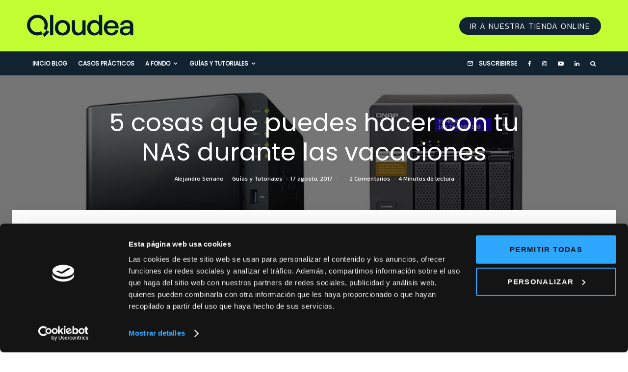

--- FILE ---
content_type: text/html; charset=UTF-8
request_url: https://qloudea.com/blog/5-cosas-puedes-hacer-con-un-nas/
body_size: 41009
content:
<!DOCTYPE html><html lang="es"><head><meta name="facebook-domain-verification" content="hw7d2x57ml8zxkzgj1gtjrz7bh6p66" /><meta charset="UTF-8"><meta name="viewport" content="width=device-width, initial-scale=1"><link rel="stylesheet" media="print" onload="this.onload=null;this.media='all';" id="ao_optimized_gfonts" href="https://fonts.googleapis.com/css?family=Poppins%3A400%2Citalic%7CKanit%3A300%2C700%2C400%7CKanit%3A400%2C700&amp;display=swap"><link rel="profile" href="https://gmpg.org/xfn/11"><meta name="theme-color" content="#006b82"><meta name='robots' content='index, follow, max-image-preview:large, max-snippet:-1, max-video-preview:-1' /> <!-- Google Tag Manager for WordPress by gtm4wp.com --> <script data-cfasync="false" data-pagespeed-no-defer>var gtm4wp_datalayer_name = "dataLayer";
	var dataLayer = dataLayer || [];</script> <!-- End Google Tag Manager for WordPress by gtm4wp.com --> <!-- This site is optimized with the Yoast SEO plugin v23.5 - https://yoast.com/wordpress/plugins/seo/ --><title>5 cosas que puedes hacer con tu NAS durante las vacaciones</title><meta name="description" content="Te proponemos 5 cosas que puedes hacer para mejorar el rendimiento de tu servidor NAS durante las vacaciones" /><link rel="canonical" href="https://qloudea.com/blog/5-cosas-puedes-hacer-con-un-nas/" /><meta property="og:locale" content="es_ES" /><meta property="og:type" content="article" /><meta property="og:title" content="5 cosas que puedes hacer con tu NAS durante las vacaciones" /><meta property="og:description" content="Te proponemos 5 cosas que puedes hacer para mejorar el rendimiento de tu servidor NAS durante las vacaciones" /><meta property="og:url" content="https://qloudea.com/blog/5-cosas-puedes-hacer-con-un-nas/" /><meta property="og:site_name" content="Qloudea Blog Especialistas en servidores NAS" /><meta property="article:publisher" content="http://www.facebook.com/qloudea" /><meta property="article:author" content="https://www.facebook.com/alejandro.serranomas" /><meta property="article:published_time" content="2017-08-17T11:00:53+00:00" /><meta property="article:modified_time" content="2020-04-17T14:28:35+00:00" /><meta property="og:image" content="https://qloudea.com/blog/wp-content/uploads/2017/08/destVacaciones.jpg" /><meta property="og:image:width" content="800" /><meta property="og:image:height" content="400" /><meta property="og:image:type" content="image/jpeg" /><meta name="author" content="Alejandro Serrano" /><meta name="twitter:card" content="summary_large_image" /><meta name="twitter:creator" content="@https://twitter.com/aserrano19" /><meta name="twitter:site" content="@qloudea_com" /><meta name="twitter:label1" content="Escrito por" /><meta name="twitter:data1" content="Alejandro Serrano" /><meta name="twitter:label2" content="Tiempo de lectura" /><meta name="twitter:data2" content="4 minutos" /> <script type="application/ld+json" class="yoast-schema-graph">{"@context":"https://schema.org","@graph":[{"@type":"Article","@id":"https://qloudea.com/blog/5-cosas-puedes-hacer-con-un-nas/#article","isPartOf":{"@id":"https://qloudea.com/blog/5-cosas-puedes-hacer-con-un-nas/"},"author":{"name":"Alejandro Serrano","@id":"https://qloudea.com/blog/#/schema/person/3e4cc806ed5c1746b2658586e13ba8bc"},"headline":"5 cosas que puedes hacer con tu NAS durante las vacaciones","datePublished":"2017-08-17T11:00:53+00:00","dateModified":"2020-04-17T14:28:35+00:00","mainEntityOfPage":{"@id":"https://qloudea.com/blog/5-cosas-puedes-hacer-con-un-nas/"},"wordCount":881,"commentCount":2,"publisher":{"@id":"https://qloudea.com/blog/#organization"},"image":{"@id":"https://qloudea.com/blog/5-cosas-puedes-hacer-con-un-nas/#primaryimage"},"thumbnailUrl":"https://qloudea.com/blog/wp-content/uploads/2017/08/destVacaciones.jpg","articleSection":["Guías y Tutoriales"],"inLanguage":"es","potentialAction":[{"@type":"CommentAction","name":"Comment","target":["https://qloudea.com/blog/5-cosas-puedes-hacer-con-un-nas/#respond"]}]},{"@type":"WebPage","@id":"https://qloudea.com/blog/5-cosas-puedes-hacer-con-un-nas/","url":"https://qloudea.com/blog/5-cosas-puedes-hacer-con-un-nas/","name":"5 cosas que puedes hacer con tu NAS durante las vacaciones","isPartOf":{"@id":"https://qloudea.com/blog/#website"},"primaryImageOfPage":{"@id":"https://qloudea.com/blog/5-cosas-puedes-hacer-con-un-nas/#primaryimage"},"image":{"@id":"https://qloudea.com/blog/5-cosas-puedes-hacer-con-un-nas/#primaryimage"},"thumbnailUrl":"https://qloudea.com/blog/wp-content/uploads/2017/08/destVacaciones.jpg","datePublished":"2017-08-17T11:00:53+00:00","dateModified":"2020-04-17T14:28:35+00:00","description":"Te proponemos 5 cosas que puedes hacer para mejorar el rendimiento de tu servidor NAS durante las vacaciones","breadcrumb":{"@id":"https://qloudea.com/blog/5-cosas-puedes-hacer-con-un-nas/#breadcrumb"},"inLanguage":"es","potentialAction":[{"@type":"ReadAction","target":["https://qloudea.com/blog/5-cosas-puedes-hacer-con-un-nas/"]}]},{"@type":"ImageObject","inLanguage":"es","@id":"https://qloudea.com/blog/5-cosas-puedes-hacer-con-un-nas/#primaryimage","url":"https://qloudea.com/blog/wp-content/uploads/2017/08/destVacaciones.jpg","contentUrl":"https://qloudea.com/blog/wp-content/uploads/2017/08/destVacaciones.jpg","width":800,"height":400},{"@type":"BreadcrumbList","@id":"https://qloudea.com/blog/5-cosas-puedes-hacer-con-un-nas/#breadcrumb","itemListElement":[{"@type":"ListItem","position":1,"name":"Blog","item":"https://qloudea.com/blog/"},{"@type":"ListItem","position":2,"name":"Guías y Tutoriales","item":"https://qloudea.com/blog/como-se-hace/"},{"@type":"ListItem","position":3,"name":"5 cosas que puedes hacer con tu NAS durante las vacaciones"}]},{"@type":"WebSite","@id":"https://qloudea.com/blog/#website","url":"https://qloudea.com/blog/","name":"Qloudea Blog Especialistas en servidores NAS","description":"Lo último en soluciones de almacenamiento de datos, discos duros y sistemas de vigilancia IP","publisher":{"@id":"https://qloudea.com/blog/#organization"},"potentialAction":[{"@type":"SearchAction","target":{"@type":"EntryPoint","urlTemplate":"https://qloudea.com/blog/?s={search_term_string}"},"query-input":{"@type":"PropertyValueSpecification","valueRequired":true,"valueName":"search_term_string"}}],"inLanguage":"es"},{"@type":"Organization","@id":"https://qloudea.com/blog/#organization","name":"Qloudea","url":"https://qloudea.com/blog/","logo":{"@type":"ImageObject","inLanguage":"es","@id":"https://qloudea.com/blog/#/schema/logo/image/","url":"https://qloudea.com/blog/wp-content/uploads/2013/11/favicon-144.png","contentUrl":"https://qloudea.com/blog/wp-content/uploads/2013/11/favicon-144.png","width":144,"height":144,"caption":"Qloudea"},"image":{"@id":"https://qloudea.com/blog/#/schema/logo/image/"},"sameAs":["http://www.facebook.com/qloudea","https://x.com/qloudea_com","https://www.instagram.com/qloudea_com/","https://www.youtube.com/qloudea"]},{"@type":"Person","@id":"https://qloudea.com/blog/#/schema/person/3e4cc806ed5c1746b2658586e13ba8bc","name":"Alejandro Serrano","image":{"@type":"ImageObject","inLanguage":"es","@id":"https://qloudea.com/blog/#/schema/person/image/","url":"https://secure.gravatar.com/avatar/a6a4eb6e722f007879289200e7175232?s=96&d=robohash&r=g","contentUrl":"https://secure.gravatar.com/avatar/a6a4eb6e722f007879289200e7175232?s=96&d=robohash&r=g","caption":"Alejandro Serrano"},"description":"Soy el CEO de Qloudea.com","sameAs":["https://qloudea.com","https://www.facebook.com/alejandro.serranomas","https://x.com/https://twitter.com/aserrano19"],"url":"https://qloudea.com/blog/author/alejandroqloudea-com/"}]}</script> <!-- / Yoast SEO plugin. --><link rel='dns-prefetch' href='//stats.wp.com' /><link rel='dns-prefetch' href='//c0.wp.com' /><link href='https://fonts.google.com' rel='preconnect' /><link href='https://fonts.gstatic.com' crossorigin='anonymous' rel='preconnect' /><link rel="alternate" type="application/rss+xml" title="Qloudea Blog Especialistas en servidores NAS &raquo; Feed" href="https://qloudea.com/blog/feed/" /><link rel="alternate" type="application/rss+xml" title="Qloudea Blog Especialistas en servidores NAS &raquo; Feed de los comentarios" href="https://qloudea.com/blog/comments/feed/" /><link rel="alternate" type="application/rss+xml" title="Qloudea Blog Especialistas en servidores NAS &raquo; Comentario 5 cosas que puedes hacer con tu NAS durante las vacaciones del feed" href="https://qloudea.com/blog/5-cosas-puedes-hacer-con-un-nas/feed/" /><link rel='stylesheet' id='wp-block-library-css' href='https://qloudea.com/blog/wp-includes/css/dist/block-library/style.min.css' type='text/css' media='all' /><link rel='stylesheet' id='mediaelement-css' href='https://qloudea.com/blog/wp-includes/js/mediaelement/mediaelementplayer-legacy.min.css' type='text/css' media='all' /><link rel='stylesheet' id='wp-mediaelement-css' href='https://qloudea.com/blog/wp-includes/js/mediaelement/wp-mediaelement.min.css' type='text/css' media='all' /><style id='jetpack-sharing-buttons-style-inline-css' type='text/css'>.jetpack-sharing-buttons__services-list{display:flex;flex-direction:row;flex-wrap:wrap;gap:0;list-style-type:none;margin:5px;padding:0}.jetpack-sharing-buttons__services-list.has-small-icon-size{font-size:12px}.jetpack-sharing-buttons__services-list.has-normal-icon-size{font-size:16px}.jetpack-sharing-buttons__services-list.has-large-icon-size{font-size:24px}.jetpack-sharing-buttons__services-list.has-huge-icon-size{font-size:36px}@media print{.jetpack-sharing-buttons__services-list{display:none!important}}.editor-styles-wrapper .wp-block-jetpack-sharing-buttons{gap:0;padding-inline-start:0}ul.jetpack-sharing-buttons__services-list.has-background{padding:1.25em 2.375em}</style><link rel='stylesheet' id='lets-info-up-block-css' href='https://qloudea.com/blog/wp-content/plugins/lets-info-up/frontend/css/style.min.css' type='text/css' media='all' /><style id='classic-theme-styles-inline-css' type='text/css'>/*! This file is auto-generated */
.wp-block-button__link{color:#fff;background-color:#32373c;border-radius:9999px;box-shadow:none;text-decoration:none;padding:calc(.667em + 2px) calc(1.333em + 2px);font-size:1.125em}.wp-block-file__button{background:#32373c;color:#fff;text-decoration:none}</style><style id='global-styles-inline-css' type='text/css'>body{--wp--preset--color--black: #000000;--wp--preset--color--cyan-bluish-gray: #abb8c3;--wp--preset--color--white: #ffffff;--wp--preset--color--pale-pink: #f78da7;--wp--preset--color--vivid-red: #cf2e2e;--wp--preset--color--luminous-vivid-orange: #ff6900;--wp--preset--color--luminous-vivid-amber: #fcb900;--wp--preset--color--light-green-cyan: #7bdcb5;--wp--preset--color--vivid-green-cyan: #00d084;--wp--preset--color--pale-cyan-blue: #8ed1fc;--wp--preset--color--vivid-cyan-blue: #0693e3;--wp--preset--color--vivid-purple: #9b51e0;--wp--preset--gradient--vivid-cyan-blue-to-vivid-purple: linear-gradient(135deg,rgba(6,147,227,1) 0%,rgb(155,81,224) 100%);--wp--preset--gradient--light-green-cyan-to-vivid-green-cyan: linear-gradient(135deg,rgb(122,220,180) 0%,rgb(0,208,130) 100%);--wp--preset--gradient--luminous-vivid-amber-to-luminous-vivid-orange: linear-gradient(135deg,rgba(252,185,0,1) 0%,rgba(255,105,0,1) 100%);--wp--preset--gradient--luminous-vivid-orange-to-vivid-red: linear-gradient(135deg,rgba(255,105,0,1) 0%,rgb(207,46,46) 100%);--wp--preset--gradient--very-light-gray-to-cyan-bluish-gray: linear-gradient(135deg,rgb(238,238,238) 0%,rgb(169,184,195) 100%);--wp--preset--gradient--cool-to-warm-spectrum: linear-gradient(135deg,rgb(74,234,220) 0%,rgb(151,120,209) 20%,rgb(207,42,186) 40%,rgb(238,44,130) 60%,rgb(251,105,98) 80%,rgb(254,248,76) 100%);--wp--preset--gradient--blush-light-purple: linear-gradient(135deg,rgb(255,206,236) 0%,rgb(152,150,240) 100%);--wp--preset--gradient--blush-bordeaux: linear-gradient(135deg,rgb(254,205,165) 0%,rgb(254,45,45) 50%,rgb(107,0,62) 100%);--wp--preset--gradient--luminous-dusk: linear-gradient(135deg,rgb(255,203,112) 0%,rgb(199,81,192) 50%,rgb(65,88,208) 100%);--wp--preset--gradient--pale-ocean: linear-gradient(135deg,rgb(255,245,203) 0%,rgb(182,227,212) 50%,rgb(51,167,181) 100%);--wp--preset--gradient--electric-grass: linear-gradient(135deg,rgb(202,248,128) 0%,rgb(113,206,126) 100%);--wp--preset--gradient--midnight: linear-gradient(135deg,rgb(2,3,129) 0%,rgb(40,116,252) 100%);--wp--preset--font-size--small: 13px;--wp--preset--font-size--medium: 20px;--wp--preset--font-size--large: 36px;--wp--preset--font-size--x-large: 42px;--wp--preset--spacing--20: 0.44rem;--wp--preset--spacing--30: 0.67rem;--wp--preset--spacing--40: 1rem;--wp--preset--spacing--50: 1.5rem;--wp--preset--spacing--60: 2.25rem;--wp--preset--spacing--70: 3.38rem;--wp--preset--spacing--80: 5.06rem;--wp--preset--shadow--natural: 6px 6px 9px rgba(0, 0, 0, 0.2);--wp--preset--shadow--deep: 12px 12px 50px rgba(0, 0, 0, 0.4);--wp--preset--shadow--sharp: 6px 6px 0px rgba(0, 0, 0, 0.2);--wp--preset--shadow--outlined: 6px 6px 0px -3px rgba(255, 255, 255, 1), 6px 6px rgba(0, 0, 0, 1);--wp--preset--shadow--crisp: 6px 6px 0px rgba(0, 0, 0, 1);}:where(.is-layout-flex){gap: 0.5em;}:where(.is-layout-grid){gap: 0.5em;}body .is-layout-flow > .alignleft{float: left;margin-inline-start: 0;margin-inline-end: 2em;}body .is-layout-flow > .alignright{float: right;margin-inline-start: 2em;margin-inline-end: 0;}body .is-layout-flow > .aligncenter{margin-left: auto !important;margin-right: auto !important;}body .is-layout-constrained > .alignleft{float: left;margin-inline-start: 0;margin-inline-end: 2em;}body .is-layout-constrained > .alignright{float: right;margin-inline-start: 2em;margin-inline-end: 0;}body .is-layout-constrained > .aligncenter{margin-left: auto !important;margin-right: auto !important;}body .is-layout-constrained > :where(:not(.alignleft):not(.alignright):not(.alignfull)){max-width: var(--wp--style--global--content-size);margin-left: auto !important;margin-right: auto !important;}body .is-layout-constrained > .alignwide{max-width: var(--wp--style--global--wide-size);}body .is-layout-flex{display: flex;}body .is-layout-flex{flex-wrap: wrap;align-items: center;}body .is-layout-flex > *{margin: 0;}body .is-layout-grid{display: grid;}body .is-layout-grid > *{margin: 0;}:where(.wp-block-columns.is-layout-flex){gap: 2em;}:where(.wp-block-columns.is-layout-grid){gap: 2em;}:where(.wp-block-post-template.is-layout-flex){gap: 1.25em;}:where(.wp-block-post-template.is-layout-grid){gap: 1.25em;}.has-black-color{color: var(--wp--preset--color--black) !important;}.has-cyan-bluish-gray-color{color: var(--wp--preset--color--cyan-bluish-gray) !important;}.has-white-color{color: var(--wp--preset--color--white) !important;}.has-pale-pink-color{color: var(--wp--preset--color--pale-pink) !important;}.has-vivid-red-color{color: var(--wp--preset--color--vivid-red) !important;}.has-luminous-vivid-orange-color{color: var(--wp--preset--color--luminous-vivid-orange) !important;}.has-luminous-vivid-amber-color{color: var(--wp--preset--color--luminous-vivid-amber) !important;}.has-light-green-cyan-color{color: var(--wp--preset--color--light-green-cyan) !important;}.has-vivid-green-cyan-color{color: var(--wp--preset--color--vivid-green-cyan) !important;}.has-pale-cyan-blue-color{color: var(--wp--preset--color--pale-cyan-blue) !important;}.has-vivid-cyan-blue-color{color: var(--wp--preset--color--vivid-cyan-blue) !important;}.has-vivid-purple-color{color: var(--wp--preset--color--vivid-purple) !important;}.has-black-background-color{background-color: var(--wp--preset--color--black) !important;}.has-cyan-bluish-gray-background-color{background-color: var(--wp--preset--color--cyan-bluish-gray) !important;}.has-white-background-color{background-color: var(--wp--preset--color--white) !important;}.has-pale-pink-background-color{background-color: var(--wp--preset--color--pale-pink) !important;}.has-vivid-red-background-color{background-color: var(--wp--preset--color--vivid-red) !important;}.has-luminous-vivid-orange-background-color{background-color: var(--wp--preset--color--luminous-vivid-orange) !important;}.has-luminous-vivid-amber-background-color{background-color: var(--wp--preset--color--luminous-vivid-amber) !important;}.has-light-green-cyan-background-color{background-color: var(--wp--preset--color--light-green-cyan) !important;}.has-vivid-green-cyan-background-color{background-color: var(--wp--preset--color--vivid-green-cyan) !important;}.has-pale-cyan-blue-background-color{background-color: var(--wp--preset--color--pale-cyan-blue) !important;}.has-vivid-cyan-blue-background-color{background-color: var(--wp--preset--color--vivid-cyan-blue) !important;}.has-vivid-purple-background-color{background-color: var(--wp--preset--color--vivid-purple) !important;}.has-black-border-color{border-color: var(--wp--preset--color--black) !important;}.has-cyan-bluish-gray-border-color{border-color: var(--wp--preset--color--cyan-bluish-gray) !important;}.has-white-border-color{border-color: var(--wp--preset--color--white) !important;}.has-pale-pink-border-color{border-color: var(--wp--preset--color--pale-pink) !important;}.has-vivid-red-border-color{border-color: var(--wp--preset--color--vivid-red) !important;}.has-luminous-vivid-orange-border-color{border-color: var(--wp--preset--color--luminous-vivid-orange) !important;}.has-luminous-vivid-amber-border-color{border-color: var(--wp--preset--color--luminous-vivid-amber) !important;}.has-light-green-cyan-border-color{border-color: var(--wp--preset--color--light-green-cyan) !important;}.has-vivid-green-cyan-border-color{border-color: var(--wp--preset--color--vivid-green-cyan) !important;}.has-pale-cyan-blue-border-color{border-color: var(--wp--preset--color--pale-cyan-blue) !important;}.has-vivid-cyan-blue-border-color{border-color: var(--wp--preset--color--vivid-cyan-blue) !important;}.has-vivid-purple-border-color{border-color: var(--wp--preset--color--vivid-purple) !important;}.has-vivid-cyan-blue-to-vivid-purple-gradient-background{background: var(--wp--preset--gradient--vivid-cyan-blue-to-vivid-purple) !important;}.has-light-green-cyan-to-vivid-green-cyan-gradient-background{background: var(--wp--preset--gradient--light-green-cyan-to-vivid-green-cyan) !important;}.has-luminous-vivid-amber-to-luminous-vivid-orange-gradient-background{background: var(--wp--preset--gradient--luminous-vivid-amber-to-luminous-vivid-orange) !important;}.has-luminous-vivid-orange-to-vivid-red-gradient-background{background: var(--wp--preset--gradient--luminous-vivid-orange-to-vivid-red) !important;}.has-very-light-gray-to-cyan-bluish-gray-gradient-background{background: var(--wp--preset--gradient--very-light-gray-to-cyan-bluish-gray) !important;}.has-cool-to-warm-spectrum-gradient-background{background: var(--wp--preset--gradient--cool-to-warm-spectrum) !important;}.has-blush-light-purple-gradient-background{background: var(--wp--preset--gradient--blush-light-purple) !important;}.has-blush-bordeaux-gradient-background{background: var(--wp--preset--gradient--blush-bordeaux) !important;}.has-luminous-dusk-gradient-background{background: var(--wp--preset--gradient--luminous-dusk) !important;}.has-pale-ocean-gradient-background{background: var(--wp--preset--gradient--pale-ocean) !important;}.has-electric-grass-gradient-background{background: var(--wp--preset--gradient--electric-grass) !important;}.has-midnight-gradient-background{background: var(--wp--preset--gradient--midnight) !important;}.has-small-font-size{font-size: var(--wp--preset--font-size--small) !important;}.has-medium-font-size{font-size: var(--wp--preset--font-size--medium) !important;}.has-large-font-size{font-size: var(--wp--preset--font-size--large) !important;}.has-x-large-font-size{font-size: var(--wp--preset--font-size--x-large) !important;}
.wp-block-navigation a:where(:not(.wp-element-button)){color: inherit;}
:where(.wp-block-post-template.is-layout-flex){gap: 1.25em;}:where(.wp-block-post-template.is-layout-grid){gap: 1.25em;}
:where(.wp-block-columns.is-layout-flex){gap: 2em;}:where(.wp-block-columns.is-layout-grid){gap: 2em;}
.wp-block-pullquote{font-size: 1.5em;line-height: 1.6;}</style><link rel='stylesheet' id='lets-review-api-css' href='https://qloudea.com/blog/wp-content/plugins/lets-review/assets/css/style-api.min.css' type='text/css' media='all' /><link rel='stylesheet' id='font-awesome-css' href='https://qloudea.com/blog/wp-content/plugins/lets-review/assets/fonts/fontawesome/css/fontawesome.min.css' type='text/css' media='all' /><link rel='stylesheet' id='font-awesome-regular-css' href='https://qloudea.com/blog/wp-content/plugins/lets-review/assets/fonts/fontawesome/css/regular.min.css' type='text/css' media='all' /><link rel='stylesheet' id='font-awesome-solid-css' href='https://qloudea.com/blog/wp-content/plugins/lets-review/assets/fonts/fontawesome/css/solid.min.css' type='text/css' media='all' /><link rel='stylesheet' id='wp-video-popup-css' href='https://qloudea.com/blog/wp-content/cache/autoptimize/css/autoptimize_single_0e8ba4391d756199f3c7c00e00ddeb76.css' type='text/css' media='all' /><link rel='stylesheet' id='lets-live-blog-css' href='https://qloudea.com/blog/wp-content/plugins/lets-live-blog/frontend/css/style.min.css' type='text/css' media='all' /><link rel='stylesheet' id='lets-live-blog-icons-css' href='https://qloudea.com/blog/wp-content/cache/autoptimize/css/autoptimize_single_b0e8dfcf569e02e0ce4995bb1927d828.css' type='text/css' media='all' /><link rel='stylesheet' id='zeen-style-css' href='https://qloudea.com/blog/wp-content/themes/zeen/assets/css/style.min.css' type='text/css' media='all' /><style id='zeen-style-inline-css' type='text/css'>.content-bg, .block-skin-5:not(.skin-inner), .block-skin-5.skin-inner > .tipi-row-inner-style, .article-layout-skin-1.title-cut-bl .hero-wrap .meta:before, .article-layout-skin-1.title-cut-bc .hero-wrap .meta:before, .article-layout-skin-1.title-cut-bl .hero-wrap .share-it:before, .article-layout-skin-1.title-cut-bc .hero-wrap .share-it:before, .standard-archive .page-header, .skin-dark .flickity-viewport, .zeen__var__options label { background: #ffffff;}a.zeen-pin-it{position: absolute}.background.mask {background-color: transparent}.side-author__wrap .mask a {display:inline-block;height:70px}.timed-pup,.modal-wrap {position:fixed;visibility:hidden}.to-top__fixed .to-top a{background-color:#111111; color: #ffffff}.site-inner { background-color: #fff; }.splitter svg g { fill: #fff; }.inline-post .block article .title { font-size: 20px;}.fontfam-1 { font-family: 'Poppins',sans-serif!important;}input,input[type="number"],.body-f1, .quotes-f1 blockquote, .quotes-f1 q, .by-f1 .byline, .sub-f1 .subtitle, .wh-f1 .widget-title, .headings-f1 h1, .headings-f1 h2, .headings-f1 h3, .headings-f1 h4, .headings-f1 h5, .headings-f1 h6, .font-1, div.jvectormap-tip {font-family:'Poppins',sans-serif;font-weight: 400;font-style: normal;}.fontfam-2 { font-family:'Kanit',sans-serif!important; }input[type=submit], button, .tipi-button,.button,.wpcf7-submit,.button__back__home,.body-f2, .quotes-f2 blockquote, .quotes-f2 q, .by-f2 .byline, .sub-f2 .subtitle, .wh-f2 .widget-title, .headings-f2 h1, .headings-f2 h2, .headings-f2 h3, .headings-f2 h4, .headings-f2 h5, .headings-f2 h6, .font-2 {font-family:'Kanit',sans-serif;font-weight: 300;font-style: normal;}.fontfam-3 { font-family:'Kanit',sans-serif!important;}.body-f3, .quotes-f3 blockquote, .quotes-f3 q, .by-f3 .byline, .sub-f3 .subtitle, .wh-f3 .widget-title, .headings-f3 h1, .headings-f3 h2, .headings-f3 h3, .headings-f3 h4, .headings-f3 h5, .headings-f3 h6, .font-3 {font-family:'Kanit',sans-serif;font-style: normal;font-weight: 400;}.tipi-row, .tipi-builder-on .contents-wrap > p { max-width: 1230px ; }.slider-columns--3 article { width: 360px }.slider-columns--2 article { width: 555px }.slider-columns--4 article { width: 262.5px }.single .site-content .tipi-row { max-width: 1230px ; }.single-product .site-content .tipi-row { max-width: 1230px ; }.date--secondary { color: #006b82; }.date--main { color: #ffffff; }.tipi-button-cta-header{ font-size:12px;}.tipi-button-cta-wrap-header{ color: #fff;}.tipi-button-cta-header { background: #112230; }.tipi-button-cta-header:hover { background: #112230; }.global-accent-border { border-color: #006b82; }.trending-accent-border { border-color: #006b82; }.trending-accent-bg { border-color: #006b82; }.wpcf7-submit, .tipi-button.block-loader { background: #112230; }.wpcf7-submit:hover, .tipi-button.block-loader:hover { background: #c3fe33; }.tipi-button.block-loader { color: #fff!important; }.wpcf7-submit { background: #18181e; }.wpcf7-submit:hover { background: #111; }.global-accent-bg, .icon-base-2:hover .icon-bg, #progress { background-color: #006b82; }.global-accent-text, .mm-submenu-2 .mm-51 .menu-wrap > .sub-menu > li > a { color: #006b82; }body { color:#112230;}.excerpt { color:#006b82;}.mode--alt--b .excerpt, .block-skin-2 .excerpt, .block-skin-2 .preview-classic .custom-button__fill-2 { color:#888!important;}.read-more-wrap { color:#006b82;}.logo-fallback a { color:#000!important;}.site-mob-header .logo-fallback a { color:#000!important;}blockquote:not(.comment-excerpt) { color:#ff6b1b;}.mode--alt--b blockquote:not(.comment-excerpt), .mode--alt--b .block-skin-0.block-wrap-quote .block-wrap-quote blockquote:not(.comment-excerpt), .mode--alt--b .block-skin-0.block-wrap-quote .block-wrap-quote blockquote:not(.comment-excerpt) span { color:#fff!important;}.byline, .byline a { color:#888;}.mode--alt--b .block-wrap-classic .byline, .mode--alt--b .block-wrap-classic .byline a, .mode--alt--b .block-wrap-thumbnail .byline, .mode--alt--b .block-wrap-thumbnail .byline a, .block-skin-2 .byline a, .block-skin-2 .byline { color:#888;}.preview-classic .meta .title, .preview-thumbnail .meta .title,.preview-56 .meta .title{ color:#112230;}h1, h2, h3, h4, h5, h6, .block-title { color:#112230;}.sidebar-widget  .widget-title { color:#112230!important;}.link-color-wrap a, .woocommerce-Tabs-panel--description a { color: #006b82; }.mode--alt--b .link-color-wrap a, .mode--alt--b .woocommerce-Tabs-panel--description a { color: #27b4c6; }.copyright, .site-footer .bg-area-inner .copyright a { color: #8e8e8e; }.link-color-wrap a:hover { color: #c3fe33; }.mode--alt--b .link-color-wrap a:hover { color: #afcd0d; }body{line-height:1.66}input[type=submit], button, .tipi-button,.button,.wpcf7-submit,.button__back__home{letter-spacing:0.03em}.sub-menu a:not(.tipi-button){letter-spacing:0.1em}.widget-title{letter-spacing:0.15em}html, body{font-size:15px}.byline{font-size:12px}input[type=submit], button, .tipi-button,.button,.wpcf7-submit,.button__back__home{font-size:11px}.excerpt{font-size:15px}.logo-fallback, .secondary-wrap .logo-fallback a{font-size:22px}.logo span{font-size:12px}.breadcrumbs{font-size:10px}.hero-meta.tipi-s-typo .title{font-size:20px}.hero-meta.tipi-s-typo .subtitle{font-size:15px}.hero-meta.tipi-m-typo .title{font-size:20px}.hero-meta.tipi-m-typo .subtitle{font-size:15px}.hero-meta.tipi-xl-typo .title{font-size:20px}.hero-meta.tipi-xl-typo .subtitle{font-size:15px}.block-html-content h1, .single-content .entry-content h1{font-size:20px}.block-html-content h2, .single-content .entry-content h2{font-size:20px}.block-html-content h3, .single-content .entry-content h3{font-size:20px}.block-html-content h4, .single-content .entry-content h4{font-size:20px}.block-html-content h5, .single-content .entry-content h5{font-size:18px}.footer-block-links{font-size:8px}blockquote, q{font-size:20px}.site-footer .copyright{font-size:12px}.footer-navigation{font-size:12px}.site-footer .menu-icons{font-size:12px}.block-title, .page-title{font-size:24px}.block-subtitle{font-size:18px}.block-col-self .preview-2 .title{font-size:22px}.block-wrap-classic .tipi-m-typo .title-wrap .title{font-size:22px}.tipi-s-typo .title, .ppl-s-3 .tipi-s-typo .title, .zeen-col--wide .ppl-s-3 .tipi-s-typo .title, .preview-1 .title, .preview-21:not(.tipi-xs-typo) .title{font-size:22px}.tipi-xs-typo .title, .tipi-basket-wrap .basket-item .title{font-size:15px}.meta .read-more-wrap{font-size:11px}.widget-title{font-size:12px}.split-1:not(.preview-thumbnail) .mask{-webkit-flex: 0 0 calc( 34% - 15px);
					-ms-flex: 0 0 calc( 34% - 15px);
					flex: 0 0 calc( 34% - 15px);
					width: calc( 34% - 15px);}.preview-thumbnail .mask{-webkit-flex: 0 0 65px;
					-ms-flex: 0 0 65px;
					flex: 0 0 65px;
					width: 65px;}.footer-lower-area{padding-bottom:34px}.footer-upper-area{padding-bottom:50px}.footer-upper-area{padding-top:50px}.footer-widget-wrap{padding-bottom:10px}.footer-widget-wrap{padding-top:50px}.tipi-button-cta-header{font-size:12px}.meta .read-more-wrap { font-weight: 700;}.tipi-button.block-loader, .wpcf7-submit, .mc4wp-form-fields button { font-weight: 700;}.main-navigation .horizontal-menu, .main-navigation .menu-item, .main-navigation .menu-icon .menu-icon--text,  .main-navigation .tipi-i-search span { font-weight: 700;}.footer-lower-area, .footer-lower-area .menu-item, .footer-lower-area .menu-icon span {font-weight: 700;}input[type=submit], button, .tipi-button,.button,.wpcf7-submit,.button__back__home{ text-transform: uppercase; }.entry-title{ text-transform: none; }.logo-fallback{ text-transform: none; }.block-wrap-slider .title-wrap .title{ text-transform: none; }.block-wrap-grid .title-wrap .title, .tile-design-4 .meta .title-wrap .title{ text-transform: none; }.block-wrap-classic .title-wrap .title{ text-transform: none; }.block-title{ text-transform: none; }.meta .excerpt .read-more{ text-transform: uppercase; }.preview-grid .read-more{ text-transform: uppercase; }.block-subtitle{ text-transform: none; }.byline{ text-transform: none; }.widget-title{ text-transform: uppercase; }.main-navigation .menu-item, .main-navigation .menu-icon .menu-icon--text{ text-transform: uppercase; }.secondary-navigation, .secondary-wrap .menu-icon .menu-icon--text{ text-transform: uppercase; }.footer-lower-area .menu-item, .footer-lower-area .menu-icon span{ text-transform: uppercase; }.sub-menu a:not(.tipi-button){ text-transform: none; }.site-mob-header .menu-item, .site-mob-header .menu-icon span{ text-transform: uppercase; }.single-content .entry-content h1, .single-content .entry-content h2, .single-content .entry-content h3, .single-content .entry-content h4, .single-content .entry-content h5, .single-content .entry-content h6, .meta__full h1, .meta__full h2, .meta__full h3, .meta__full h4, .meta__full h5, .bbp__thread__title{ text-transform: none; }.mm-submenu-2 .mm-11 .menu-wrap > *, .mm-submenu-2 .mm-31 .menu-wrap > *, .mm-submenu-2 .mm-21 .menu-wrap > *, .mm-submenu-2 .mm-51 .menu-wrap > *  { border-top: 3px solid transparent; }.separation-border { margin-bottom: 30px; }.load-more-wrap-1 { padding-top: 30px; }.block-wrap-classic .inf-spacer + .block:not(.block-62) { margin-top: 30px; }.block-title-wrap-style .block-title:after, .block-title-wrap-style .block-title:before { border-top: 1px #eee solid;}.separation-border-v { background: #eee;}.separation-border-v { height: calc( 100% -  30px - 1px); }@media only screen and (max-width: 480px) {.separation-border { margin-bottom: 30px;}}.sidebar-wrap .sidebar { padding-right: 30px; padding-left: 30px; padding-top:0px; padding-bottom:0px; }.sidebar-left .sidebar-wrap .sidebar { padding-right: 30px; padding-left: 30px; }@media only screen and (min-width: 481px) {}@media only screen and (max-width: 767px) {.mobile__design--side .mask {
		width: calc( 34% - 15px);
	}}@media only screen and (min-width: 768px) {input[type=submit], button, .tipi-button,.button,.wpcf7-submit,.button__back__home{letter-spacing:0.09em}html, body{font-size:17px}.logo-fallback, .secondary-wrap .logo-fallback a{font-size:30px}.hero-meta.tipi-s-typo .title{font-size:36px}.hero-meta.tipi-s-typo .subtitle{font-size:18px}.hero-meta.tipi-m-typo .title{font-size:44px}.hero-meta.tipi-m-typo .subtitle{font-size:18px}.hero-meta.tipi-xl-typo .title{font-size:50px}.hero-meta.tipi-xl-typo .subtitle{font-size:18px}.block-html-content h1, .single-content .entry-content h1{font-size:44px}.block-html-content h2, .single-content .entry-content h2{font-size:40px}.block-html-content h3, .single-content .entry-content h3{font-size:30px}blockquote, q{font-size:25px}.main-navigation, .main-navigation .menu-icon--text{font-size:12px}.sub-menu a:not(.tipi-button){font-size:12px}.main-navigation .menu-icon, .main-navigation .trending-icon-solo{font-size:12px}.secondary-wrap-v .standard-drop>a,.secondary-wrap, .secondary-wrap a, .secondary-wrap .menu-icon--text{font-size:11px}.secondary-wrap .menu-icon, .secondary-wrap .menu-icon a, .secondary-wrap .trending-icon-solo{font-size:13px}.block-title, .page-title{font-size:40px}.block-subtitle{font-size:20px}.block-col-self .preview-2 .title{font-size:36px}.block-wrap-classic .tipi-m-typo .title-wrap .title{font-size:30px}.tipi-s-typo .title, .ppl-s-3 .tipi-s-typo .title, .zeen-col--wide .ppl-s-3 .tipi-s-typo .title, .preview-1 .title, .preview-21:not(.tipi-xs-typo) .title{font-size:24px}.meta .read-more-wrap{font-size:12px}.widget-title{font-size:20px}.footer-lower-area{padding-top:40px}.footer-lower-area{padding-bottom:40px}.footer-upper-area{padding-bottom:40px}.footer-upper-area{padding-top:40px}.footer-widget-wrap{padding-bottom:40px}.footer-widget-wrap{padding-top:40px}.layout-side-info .details{width:130px;float:left}.sticky-header--active.site-header.size-set .logo img, .site-header.size-set.slidedown .logo img, .site-header.size-set.sticky-menu-2.stuck .logo img { height: 40px!important; }.sticky-header--active.site-header .bg-area, .site-header.sticky-menu-2.stuck .bg-area, .site-header.slidedown .bg-area, .main-navigation.stuck .menu-bg-area, .sticky-4-unfixed .header-skin-4.site-header .bg-area { background: #c3fe33; }.mm-skin-4 .mm-art .menu-wrap, .mm-skin-4 .sub-menu, .trending-inline-drop .block-wrap, .trending-inline-drop, .trending-inline.dropper:hover { background: #112230; }.mm-skin-4 .mm-art .menu-wrap .block-wrap:not(.tile-design-4):not(.classic-title-overlay) a, .mm-skin-4 .sub-menu a, .mm-skin-4 .dropper .block-title-area .block-title, .mm-skin-4 .dropper .block-title-area .block-title a, .mm-skin-4 .mm-art .tipi-arrow, .mm-skin-4 .drop-it article .price, .trending-inline-drop .trending-inline-wrap .block article a, .trending-inline-drop, .trending-inline.dropper:hover a { color: #fff; }.mm-skin-4 .mm-art .tipi-arrow, .trending-inline-drop .trending-selected { border-color: #fff; }.mm-skin-4 .mm-art .tipi-arrow i:after { background: #fff; }.title-contrast .hero-wrap { height: calc( 100vh - 160px ); }.block-col-self .block-71 .tipi-s-typo .title { font-size: 18px; }.zeen-col--narrow .block-wrap-classic .tipi-m-typo .title-wrap .title { font-size: 18px; }.mode--alt--b .footer-widget-area:not(.footer-widget-area-1) + .footer-lower-area { border-top:1px #333333 solid ; }.footer-widget-wrap { border-right:1px #333333 solid ; }.footer-widget-wrap .widget_search form, .footer-widget-wrap select { border-color:#333333; }.footer-widget-wrap .zeen-widget { border-bottom:1px #333333 solid ; }.footer-widget-wrap .zeen-widget .preview-thumbnail { border-bottom-color: #333333;}.secondary-wrap .menu-padding, .secondary-wrap .ul-padding > li > a {
			padding-top: 10px;
			padding-bottom: 10px;
		}}@media only screen and (min-width: 1240px) {.hero-l .single-content {padding-top: 45px}.align-fs .contents-wrap .video-wrap, .align-fs-center .aligncenter.size-full, .align-fs-center .wp-caption.aligncenter .size-full, .align-fs-center .tiled-gallery, .align-fs .alignwide { width: 1170px; }.align-fs .contents-wrap .video-wrap { height: 658px; }.has-bg .align-fs .contents-wrap .video-wrap, .has-bg .align-fs .alignwide, .has-bg .align-fs-center .aligncenter.size-full, .has-bg .align-fs-center .wp-caption.aligncenter .size-full, .has-bg .align-fs-center .tiled-gallery { width: 1230px; }.has-bg .align-fs .contents-wrap .video-wrap { height: 691px; }.split-1:not(.preview-thumbnail) .mask{-webkit-flex: 0 0 calc( 50% - 15px);
					-ms-flex: 0 0 calc( 50% - 15px);
					flex: 0 0 calc( 50% - 15px);
					width: calc( 50% - 15px);}.footer-lower-area{padding-bottom:34px}.footer-upper-area{padding-bottom:50px}.footer-upper-area{padding-top:50px}.footer-widget-wrap{padding-bottom:10px}.footer-widget-wrap{padding-top:50px}}.main-menu-bar-color-1 .current-menu-item > a, .main-menu-bar-color-1 .menu-main-menu > .dropper.active:not(.current-menu-item) > a { background-color: #006b82;}.site-header a { color: #ffffff; }.site-skin-3.content-subscribe, .site-skin-3.content-subscribe .subtitle, .site-skin-3.content-subscribe input, .site-skin-3.content-subscribe h2 { color: #fff; } .site-skin-3.content-subscribe input[type="email"] { border-color: #fff; }.mob-menu-wrap a { color: #fff; }.mob-menu-wrap .mobile-navigation .mobile-search-wrap .search { border-color: #fff; }.footer-widget-wrap .widget_search form { border-color:#333; }.sidebar-wrap .sidebar { border:1px #ddd solid ; }.content-area .zeen-widget { border: 0 #ddd solid ; border-width: 0 0 1px 0; }.content-area .zeen-widget { padding:30px 0px 30px; }.grid-image-1 .mask-overlay { background-color: #1a1d1e ; }.with-fi.preview-grid,.with-fi.preview-grid .byline,.with-fi.preview-grid .subtitle, .with-fi.preview-grid a { color: #fff; }.preview-grid .mask-overlay { opacity: 0.2 ; }@media (pointer: fine) {.preview-grid:hover .mask-overlay { opacity: 0.6 ; }}.slider-image-1 .mask-overlay { background-color: #1a1d1e ; }.with-fi.preview-slider-overlay,.with-fi.preview-slider-overlay .byline,.with-fi.preview-slider-overlay .subtitle, .with-fi.preview-slider-overlay a { color: #fff; }.preview-slider-overlay .mask-overlay { opacity: 0.2 ; }@media (pointer: fine) {.preview-slider-overlay:hover .mask-overlay { opacity: 0.6 ; }}.site-footer .footer-widget-bg-area, .site-footer .footer-widget-bg-area .woo-product-rating span, .site-footer .footer-widget-bg-area .stack-design-3 .meta { background-color: #272727; }.site-footer .footer-widget-bg-area .background { background-image: none; opacity: 1; }.site-footer .footer-widget-bg-area .block-skin-0 .tipi-arrow { color:#dddede; border-color:#dddede; }.site-footer .footer-widget-bg-area .block-skin-0 .tipi-arrow i:after{ background:#dddede; }.site-footer .footer-widget-bg-area,.site-footer .footer-widget-bg-area .byline,.site-footer .footer-widget-bg-area a,.site-footer .footer-widget-bg-area .widget_search form *,.site-footer .footer-widget-bg-area h3,.site-footer .footer-widget-bg-area .widget-title { color:#dddede; }.site-footer .footer-widget-bg-area .tipi-spin.tipi-row-inner-style:before { border-color:#dddede; }.site-header .bg-area, .site-header .bg-area .woo-product-rating span, .site-header .bg-area .stack-design-3 .meta { background-color: #c3fe33; }.site-header .bg-area .background { background-image: none; opacity: 1; }.site-mob-header .bg-area, .site-mob-header .bg-area .woo-product-rating span, .site-mob-header .bg-area .stack-design-3 .meta { background-color: #c3fe33; }.site-mob-header .bg-area .background { background-image: none; opacity: 1; }.site-mob-header .bg-area .tipi-i-menu-mob, .site-mob-menu-a-4.mob-open .tipi-i-menu-mob:before, .site-mob-menu-a-4.mob-open .tipi-i-menu-mob:after { background:#112230; }.site-mob-header .bg-area,.site-mob-header .bg-area .byline,.site-mob-header .bg-area a,.site-mob-header .bg-area .widget_search form *,.site-mob-header .bg-area h3,.site-mob-header .bg-area .widget-title { color:#112230; }.site-mob-header .bg-area .tipi-spin.tipi-row-inner-style:before { border-color:#112230; }.mob-menu-wrap .bg-area, .mob-menu-wrap .bg-area .woo-product-rating span, .mob-menu-wrap .bg-area .stack-design-3 .meta { background-color: #112230; }.mob-menu-wrap .bg-area .background { background-image: none; opacity: 1; }.mob-menu-wrap .bg-area,.mob-menu-wrap .bg-area .byline,.mob-menu-wrap .bg-area a,.mob-menu-wrap .bg-area .widget_search form *,.mob-menu-wrap .bg-area h3,.mob-menu-wrap .bg-area .widget-title { color:#fff; }.mob-menu-wrap .bg-area .tipi-spin.tipi-row-inner-style:before { border-color:#fff; }.content-subscribe-block,.content-subscribe-block .byline,.content-subscribe-block a,.content-subscribe-block .widget_search form *,.content-subscribe-block h3,.content-subscribe-block .widget-title { color:#fff; }.content-subscribe-block .tipi-spin.tipi-row-inner-style:before { border-color:#fff; }.main-navigation, .main-navigation .menu-icon--text { color: #ffffff; }.main-navigation .horizontal-menu>li>a { padding-left: 11px; padding-right: 11px; }.main-navigation .menu-bg-area { background-image: linear-gradient(130deg, #112230 0%, #112230 80%);  }#progress { background-color: #006b82; }.main-navigation .horizontal-menu .drop, .main-navigation .horizontal-menu > li > a, .date--main {
			padding-top: 15px;
			padding-bottom: 15px;
		}.site-mob-header .menu-icon { font-size: 13px; }.secondary-wrap-v .standard-drop>a,.secondary-wrap, .secondary-wrap a, .secondary-wrap .menu-icon--text { color: #ffffff; }.secondary-wrap .menu-secondary > li > a, .secondary-icons li > a { padding-left: 7px; padding-right: 7px; }.mc4wp-form-fields input[type=submit], .mc4wp-form-fields button, #subscribe-submit input[type=submit], .subscribe-wrap input[type=submit] {color: #fff;background-color: #121212;}.site-mob-header:not(.site-mob-header-11) .header-padding .logo-main-wrap, .site-mob-header:not(.site-mob-header-11) .header-padding .icons-wrap a, .site-mob-header-11 .header-padding {
		padding-top: 20px;
		padding-bottom: 20px;
	}.site-header .header-padding {
		padding-top:30px;
		padding-bottom:30px;
	}.site-header.sticky-menu-2.stuck .header-padding, .site-header.slidedown .header-padding, .sticky-header--active.site-header .header-padding, .main-navigation.stuck .horizontal-menu > li > a { padding-top: 30px; padding-bottom: 30px; }@media only screen and (min-width: 768px){.tipi-m-0 {display: none}}</style><link rel='stylesheet' id='zeen-child-style-css' href='https://qloudea.com/blog/wp-content/themes/zeen-child/style.css' type='text/css' media='all' /><link rel='stylesheet' id='photoswipe-css' href='https://qloudea.com/blog/wp-content/themes/zeen/assets/css/photoswipe.min.css' type='text/css' media='all' /><link rel='stylesheet' id='dflip-style-css' href='https://qloudea.com/blog/wp-content/plugins/3d-flipbook-dflip-lite/assets/css/dflip.min.css' type='text/css' media='all' /><link rel='stylesheet' id='wpdiscuz-frontend-css-css' href='https://qloudea.com/blog/wp-content/cache/autoptimize/css/autoptimize_single_d5bb3e36ef57ed7d1071d48d3f8ca488.css' type='text/css' media='all' /><style id='wpdiscuz-frontend-css-inline-css' type='text/css'>#wpdcom .wpd-blog-administrator .wpd-comment-label{color:#ffffff;background-color:#00B38F;border:none}#wpdcom .wpd-blog-administrator .wpd-comment-author, #wpdcom .wpd-blog-administrator .wpd-comment-author a{color:#00B38F}#wpdcom.wpd-layout-1 .wpd-comment .wpd-blog-administrator .wpd-avatar img{border-color:#00B38F}#wpdcom.wpd-layout-2 .wpd-comment.wpd-reply .wpd-comment-wrap.wpd-blog-administrator{border-left:3px solid #00B38F}#wpdcom.wpd-layout-2 .wpd-comment .wpd-blog-administrator .wpd-avatar img{border-bottom-color:#00B38F}#wpdcom.wpd-layout-3 .wpd-blog-administrator .wpd-comment-subheader{border-top:1px dashed #00B38F}#wpdcom.wpd-layout-3 .wpd-reply .wpd-blog-administrator .wpd-comment-right{border-left:1px solid #00B38F}#wpdcom .wpd-blog-editor .wpd-comment-label{color:#ffffff;background-color:#00B38F;border:none}#wpdcom .wpd-blog-editor .wpd-comment-author, #wpdcom .wpd-blog-editor .wpd-comment-author a{color:#00B38F}#wpdcom.wpd-layout-1 .wpd-comment .wpd-blog-editor .wpd-avatar img{border-color:#00B38F}#wpdcom.wpd-layout-2 .wpd-comment.wpd-reply .wpd-comment-wrap.wpd-blog-editor{border-left:3px solid #00B38F}#wpdcom.wpd-layout-2 .wpd-comment .wpd-blog-editor .wpd-avatar img{border-bottom-color:#00B38F}#wpdcom.wpd-layout-3 .wpd-blog-editor .wpd-comment-subheader{border-top:1px dashed #00B38F}#wpdcom.wpd-layout-3 .wpd-reply .wpd-blog-editor .wpd-comment-right{border-left:1px solid #00B38F}#wpdcom .wpd-blog-author .wpd-comment-label{color:#ffffff;background-color:#00B38F;border:none}#wpdcom .wpd-blog-author .wpd-comment-author, #wpdcom .wpd-blog-author .wpd-comment-author a{color:#00B38F}#wpdcom.wpd-layout-1 .wpd-comment .wpd-blog-author .wpd-avatar img{border-color:#00B38F}#wpdcom.wpd-layout-2 .wpd-comment .wpd-blog-author .wpd-avatar img{border-bottom-color:#00B38F}#wpdcom.wpd-layout-3 .wpd-blog-author .wpd-comment-subheader{border-top:1px dashed #00B38F}#wpdcom.wpd-layout-3 .wpd-reply .wpd-blog-author .wpd-comment-right{border-left:1px solid #00B38F}#wpdcom .wpd-blog-contributor .wpd-comment-label{color:#ffffff;background-color:#00B38F;border:none}#wpdcom .wpd-blog-contributor .wpd-comment-author, #wpdcom .wpd-blog-contributor .wpd-comment-author a{color:#00B38F}#wpdcom.wpd-layout-1 .wpd-comment .wpd-blog-contributor .wpd-avatar img{border-color:#00B38F}#wpdcom.wpd-layout-2 .wpd-comment .wpd-blog-contributor .wpd-avatar img{border-bottom-color:#00B38F}#wpdcom.wpd-layout-3 .wpd-blog-contributor .wpd-comment-subheader{border-top:1px dashed #00B38F}#wpdcom.wpd-layout-3 .wpd-reply .wpd-blog-contributor .wpd-comment-right{border-left:1px solid #00B38F}#wpdcom .wpd-blog-subscriber .wpd-comment-label{color:#ffffff;background-color:#00B38F;border:none}#wpdcom .wpd-blog-subscriber .wpd-comment-author, #wpdcom .wpd-blog-subscriber .wpd-comment-author a{color:#00B38F}#wpdcom.wpd-layout-2 .wpd-comment .wpd-blog-subscriber .wpd-avatar img{border-bottom-color:#00B38F}#wpdcom.wpd-layout-3 .wpd-blog-subscriber .wpd-comment-subheader{border-top:1px dashed #00B38F}#wpdcom .wpd-blog-wpseo_manager .wpd-comment-label{color:#ffffff;background-color:#00B38F;border:none}#wpdcom .wpd-blog-wpseo_manager .wpd-comment-author, #wpdcom .wpd-blog-wpseo_manager .wpd-comment-author a{color:#00B38F}#wpdcom.wpd-layout-1 .wpd-comment .wpd-blog-wpseo_manager .wpd-avatar img{border-color:#00B38F}#wpdcom.wpd-layout-2 .wpd-comment .wpd-blog-wpseo_manager .wpd-avatar img{border-bottom-color:#00B38F}#wpdcom.wpd-layout-3 .wpd-blog-wpseo_manager .wpd-comment-subheader{border-top:1px dashed #00B38F}#wpdcom.wpd-layout-3 .wpd-reply .wpd-blog-wpseo_manager .wpd-comment-right{border-left:1px solid #00B38F}#wpdcom .wpd-blog-wpseo_editor .wpd-comment-label{color:#ffffff;background-color:#00B38F;border:none}#wpdcom .wpd-blog-wpseo_editor .wpd-comment-author, #wpdcom .wpd-blog-wpseo_editor .wpd-comment-author a{color:#00B38F}#wpdcom.wpd-layout-1 .wpd-comment .wpd-blog-wpseo_editor .wpd-avatar img{border-color:#00B38F}#wpdcom.wpd-layout-2 .wpd-comment .wpd-blog-wpseo_editor .wpd-avatar img{border-bottom-color:#00B38F}#wpdcom.wpd-layout-3 .wpd-blog-wpseo_editor .wpd-comment-subheader{border-top:1px dashed #00B38F}#wpdcom.wpd-layout-3 .wpd-reply .wpd-blog-wpseo_editor .wpd-comment-right{border-left:1px solid #00B38F}#wpdcom .wpd-blog-matomo_view_role .wpd-comment-label{color:#ffffff;background-color:#00B38F;border:none}#wpdcom .wpd-blog-matomo_view_role .wpd-comment-author, #wpdcom .wpd-blog-matomo_view_role .wpd-comment-author a{color:#00B38F}#wpdcom.wpd-layout-1 .wpd-comment .wpd-blog-matomo_view_role .wpd-avatar img{border-color:#00B38F}#wpdcom.wpd-layout-2 .wpd-comment .wpd-blog-matomo_view_role .wpd-avatar img{border-bottom-color:#00B38F}#wpdcom.wpd-layout-3 .wpd-blog-matomo_view_role .wpd-comment-subheader{border-top:1px dashed #00B38F}#wpdcom.wpd-layout-3 .wpd-reply .wpd-blog-matomo_view_role .wpd-comment-right{border-left:1px solid #00B38F}#wpdcom .wpd-blog-matomo_write_role .wpd-comment-label{color:#ffffff;background-color:#00B38F;border:none}#wpdcom .wpd-blog-matomo_write_role .wpd-comment-author, #wpdcom .wpd-blog-matomo_write_role .wpd-comment-author a{color:#00B38F}#wpdcom.wpd-layout-1 .wpd-comment .wpd-blog-matomo_write_role .wpd-avatar img{border-color:#00B38F}#wpdcom.wpd-layout-2 .wpd-comment .wpd-blog-matomo_write_role .wpd-avatar img{border-bottom-color:#00B38F}#wpdcom.wpd-layout-3 .wpd-blog-matomo_write_role .wpd-comment-subheader{border-top:1px dashed #00B38F}#wpdcom.wpd-layout-3 .wpd-reply .wpd-blog-matomo_write_role .wpd-comment-right{border-left:1px solid #00B38F}#wpdcom .wpd-blog-matomo_admin_role .wpd-comment-label{color:#ffffff;background-color:#00B38F;border:none}#wpdcom .wpd-blog-matomo_admin_role .wpd-comment-author, #wpdcom .wpd-blog-matomo_admin_role .wpd-comment-author a{color:#00B38F}#wpdcom.wpd-layout-1 .wpd-comment .wpd-blog-matomo_admin_role .wpd-avatar img{border-color:#00B38F}#wpdcom.wpd-layout-2 .wpd-comment .wpd-blog-matomo_admin_role .wpd-avatar img{border-bottom-color:#00B38F}#wpdcom.wpd-layout-3 .wpd-blog-matomo_admin_role .wpd-comment-subheader{border-top:1px dashed #00B38F}#wpdcom.wpd-layout-3 .wpd-reply .wpd-blog-matomo_admin_role .wpd-comment-right{border-left:1px solid #00B38F}#wpdcom .wpd-blog-matomo_superuser_role .wpd-comment-label{color:#ffffff;background-color:#00B38F;border:none}#wpdcom .wpd-blog-matomo_superuser_role .wpd-comment-author, #wpdcom .wpd-blog-matomo_superuser_role .wpd-comment-author a{color:#00B38F}#wpdcom.wpd-layout-1 .wpd-comment .wpd-blog-matomo_superuser_role .wpd-avatar img{border-color:#00B38F}#wpdcom.wpd-layout-2 .wpd-comment .wpd-blog-matomo_superuser_role .wpd-avatar img{border-bottom-color:#00B38F}#wpdcom.wpd-layout-3 .wpd-blog-matomo_superuser_role .wpd-comment-subheader{border-top:1px dashed #00B38F}#wpdcom.wpd-layout-3 .wpd-reply .wpd-blog-matomo_superuser_role .wpd-comment-right{border-left:1px solid #00B38F}#wpdcom .wpd-blog-post_author .wpd-comment-label{color:#ffffff;background-color:#00B38F;border:none}#wpdcom .wpd-blog-post_author .wpd-comment-author, #wpdcom .wpd-blog-post_author .wpd-comment-author a{color:#00B38F}#wpdcom .wpd-blog-post_author .wpd-avatar img{border-color:#00B38F}#wpdcom.wpd-layout-1 .wpd-comment .wpd-blog-post_author .wpd-avatar img{border-color:#00B38F}#wpdcom.wpd-layout-2 .wpd-comment.wpd-reply .wpd-comment-wrap.wpd-blog-post_author{border-left:3px solid #00B38F}#wpdcom.wpd-layout-2 .wpd-comment .wpd-blog-post_author .wpd-avatar img{border-bottom-color:#00B38F}#wpdcom.wpd-layout-3 .wpd-blog-post_author .wpd-comment-subheader{border-top:1px dashed #00B38F}#wpdcom.wpd-layout-3 .wpd-reply .wpd-blog-post_author .wpd-comment-right{border-left:1px solid #00B38F}#wpdcom .wpd-blog-guest .wpd-comment-label{color:#ffffff;background-color:#00B38F;border:none}#wpdcom .wpd-blog-guest .wpd-comment-author, #wpdcom .wpd-blog-guest .wpd-comment-author a{color:#00B38F}#wpdcom.wpd-layout-3 .wpd-blog-guest .wpd-comment-subheader{border-top:1px dashed #00B38F}#comments, #respond, .comments-area, #wpdcom{}#wpdcom .ql-editor > *{color:#777777}#wpdcom .ql-editor::before{}#wpdcom .ql-toolbar{border:1px solid #DDDDDD;border-top:none}#wpdcom .ql-container{border:1px solid #DDDDDD;border-bottom:none}#wpdcom .wpd-form-row .wpdiscuz-item input[type="text"], #wpdcom .wpd-form-row .wpdiscuz-item input[type="email"], #wpdcom .wpd-form-row .wpdiscuz-item input[type="url"], #wpdcom .wpd-form-row .wpdiscuz-item input[type="color"], #wpdcom .wpd-form-row .wpdiscuz-item input[type="date"], #wpdcom .wpd-form-row .wpdiscuz-item input[type="datetime"], #wpdcom .wpd-form-row .wpdiscuz-item input[type="datetime-local"], #wpdcom .wpd-form-row .wpdiscuz-item input[type="month"], #wpdcom .wpd-form-row .wpdiscuz-item input[type="number"], #wpdcom .wpd-form-row .wpdiscuz-item input[type="time"], #wpdcom textarea, #wpdcom select{border:1px solid #DDDDDD;color:#777777}#wpdcom .wpd-form-row .wpdiscuz-item textarea{border:1px solid #DDDDDD}#wpdcom input::placeholder, #wpdcom textarea::placeholder, #wpdcom input::-moz-placeholder, #wpdcom textarea::-webkit-input-placeholder{}#wpdcom .wpd-comment-text{color:#777777}#wpdcom .wpd-thread-head .wpd-thread-info{border-bottom:2px solid #00B38F}#wpdcom .wpd-thread-head .wpd-thread-info.wpd-reviews-tab svg{fill:#00B38F}#wpdcom .wpd-thread-head .wpdiscuz-user-settings{border-bottom:2px solid #00B38F}#wpdcom .wpd-thread-head .wpdiscuz-user-settings:hover{color:#00B38F}#wpdcom .wpd-comment .wpd-follow-link:hover{color:#00B38F}#wpdcom .wpd-comment-status .wpd-sticky{color:#00B38F}#wpdcom .wpd-thread-filter .wpdf-active{color:#00B38F;border-bottom-color:#00B38F}#wpdcom .wpd-comment-info-bar{border:1px dashed #33c3a6;background:#e6f8f4}#wpdcom .wpd-comment-info-bar .wpd-current-view i{color:#00B38F}#wpdcom .wpd-filter-view-all:hover{background:#00B38F}#wpdcom .wpdiscuz-item .wpdiscuz-rating > label{color:#DDDDDD}#wpdcom .wpdiscuz-item .wpdiscuz-rating:not(:checked) > label:hover, .wpdiscuz-rating:not(:checked) > label:hover ~ label{}#wpdcom .wpdiscuz-item .wpdiscuz-rating > input ~ label:hover, #wpdcom .wpdiscuz-item .wpdiscuz-rating > input:not(:checked) ~ label:hover ~ label, #wpdcom .wpdiscuz-item .wpdiscuz-rating > input:not(:checked) ~ label:hover ~ label{color:#FFED85}#wpdcom .wpdiscuz-item .wpdiscuz-rating > input:checked ~ label:hover, #wpdcom .wpdiscuz-item .wpdiscuz-rating > input:checked ~ label:hover, #wpdcom .wpdiscuz-item .wpdiscuz-rating > label:hover ~ input:checked ~ label, #wpdcom .wpdiscuz-item .wpdiscuz-rating > input:checked + label:hover ~ label, #wpdcom .wpdiscuz-item .wpdiscuz-rating > input:checked ~ label:hover ~ label, .wpd-custom-field .wcf-active-star, #wpdcom .wpdiscuz-item .wpdiscuz-rating > input:checked ~ label{color:#FFD700}#wpd-post-rating .wpd-rating-wrap .wpd-rating-stars svg .wpd-star{fill:#DDDDDD}#wpd-post-rating .wpd-rating-wrap .wpd-rating-stars svg .wpd-active{fill:#FFD700}#wpd-post-rating .wpd-rating-wrap .wpd-rate-starts svg .wpd-star{fill:#DDDDDD}#wpd-post-rating .wpd-rating-wrap .wpd-rate-starts:hover svg .wpd-star{fill:#FFED85}#wpd-post-rating.wpd-not-rated .wpd-rating-wrap .wpd-rate-starts svg:hover ~ svg .wpd-star{fill:#DDDDDD}.wpdiscuz-post-rating-wrap .wpd-rating .wpd-rating-wrap .wpd-rating-stars svg .wpd-star{fill:#DDDDDD}.wpdiscuz-post-rating-wrap .wpd-rating .wpd-rating-wrap .wpd-rating-stars svg .wpd-active{fill:#FFD700}#wpdcom .wpd-comment .wpd-follow-active{color:#ff7a00}#wpdcom .page-numbers{color:#555;border:#555 1px solid}#wpdcom span.current{background:#555}#wpdcom.wpd-layout-1 .wpd-new-loaded-comment > .wpd-comment-wrap > .wpd-comment-right{background:#FFFAD6}#wpdcom.wpd-layout-2 .wpd-new-loaded-comment.wpd-comment > .wpd-comment-wrap > .wpd-comment-right{background:#FFFAD6}#wpdcom.wpd-layout-2 .wpd-new-loaded-comment.wpd-comment.wpd-reply > .wpd-comment-wrap > .wpd-comment-right{background:transparent}#wpdcom.wpd-layout-2 .wpd-new-loaded-comment.wpd-comment.wpd-reply > .wpd-comment-wrap{background:#FFFAD6}#wpdcom.wpd-layout-3 .wpd-new-loaded-comment.wpd-comment > .wpd-comment-wrap > .wpd-comment-right{background:#FFFAD6}#wpdcom .wpd-follow:hover i, #wpdcom .wpd-unfollow:hover i, #wpdcom .wpd-comment .wpd-follow-active:hover i{color:#00B38F}#wpdcom .wpdiscuz-readmore{cursor:pointer;color:#00B38F}.wpd-custom-field .wcf-pasiv-star, #wpcomm .wpdiscuz-item .wpdiscuz-rating > label{color:#DDDDDD}.wpd-wrapper .wpd-list-item.wpd-active{border-top:3px solid #00B38F}#wpdcom.wpd-layout-2 .wpd-comment.wpd-reply.wpd-unapproved-comment .wpd-comment-wrap{border-left:3px solid #FFFAD6}#wpdcom.wpd-layout-3 .wpd-comment.wpd-reply.wpd-unapproved-comment .wpd-comment-right{border-left:1px solid #FFFAD6}#wpdcom .wpd-prim-button{background-color:#07B290;color:#FFFFFF}#wpdcom .wpd_label__check i.wpdicon-on{color:#07B290;border:1px solid #83d9c8}#wpd-bubble-wrapper #wpd-bubble-all-comments-count{color:#1DB99A}#wpd-bubble-wrapper > div{background-color:#1DB99A}#wpd-bubble-wrapper > #wpd-bubble #wpd-bubble-add-message{background-color:#1DB99A}#wpd-bubble-wrapper > #wpd-bubble #wpd-bubble-add-message::before{border-left-color:#1DB99A;border-right-color:#1DB99A}#wpd-bubble-wrapper.wpd-right-corner > #wpd-bubble #wpd-bubble-add-message::before{border-left-color:#1DB99A;border-right-color:#1DB99A}.wpd-inline-icon-wrapper path.wpd-inline-icon-first{fill:#1DB99A}.wpd-inline-icon-count{background-color:#1DB99A}.wpd-inline-icon-count::before{border-right-color:#1DB99A}.wpd-inline-form-wrapper::before{border-bottom-color:#1DB99A}.wpd-inline-form-question{background-color:#1DB99A}.wpd-inline-form{background-color:#1DB99A}.wpd-last-inline-comments-wrapper{border-color:#1DB99A}.wpd-last-inline-comments-wrapper::before{border-bottom-color:#1DB99A}.wpd-last-inline-comments-wrapper .wpd-view-all-inline-comments{background:#1DB99A}.wpd-last-inline-comments-wrapper .wpd-view-all-inline-comments:hover,.wpd-last-inline-comments-wrapper .wpd-view-all-inline-comments:active,.wpd-last-inline-comments-wrapper .wpd-view-all-inline-comments:focus{background-color:#1DB99A}#wpdcom .ql-snow .ql-tooltip[data-mode="link"]::before{content:"Enter link:"}#wpdcom .ql-snow .ql-tooltip.ql-editing a.ql-action::after{content:"Save"}.comments-area{width:auto}</style><link rel='stylesheet' id='wpdiscuz-fa-css' href='https://qloudea.com/blog/wp-content/plugins/wpdiscuz/assets/third-party/font-awesome-5.13.0/css/fa.min.css' type='text/css' media='all' /><link rel='stylesheet' id='wpdiscuz-combo-css-css' href='https://qloudea.com/blog/wp-content/plugins/wpdiscuz/assets/css/wpdiscuz-combo-no_quill.min.css' type='text/css' media='all' /><style id='rocket-lazyload-inline-css' type='text/css'>.rll-youtube-player{position:relative;padding-bottom:56.23%;height:0;overflow:hidden;max-width:100%;}.rll-youtube-player:focus-within{outline: 2px solid currentColor;outline-offset: 5px;}.rll-youtube-player iframe{position:absolute;top:0;left:0;width:100%;height:100%;z-index:100;background:0 0}.rll-youtube-player img{bottom:0;display:block;left:0;margin:auto;max-width:100%;width:100%;position:absolute;right:0;top:0;border:none;height:auto;-webkit-transition:.4s all;-moz-transition:.4s all;transition:.4s all}.rll-youtube-player img:hover{-webkit-filter:brightness(75%)}.rll-youtube-player .play{height:100%;width:100%;left:0;top:0;position:absolute;background:url(https://qloudea.com/blog/wp-content/plugins/wp-rocket/assets/img/youtube.png) no-repeat center;background-color: transparent !important;cursor:pointer;border:none;}</style><link rel='stylesheet' id='jetpack_css-css' href='https://qloudea.com/blog/wp-content/cache/autoptimize/css/autoptimize_single_86b31c00d881f97411782be00e47ddb4.css' type='text/css' media='all' /> <script type="text/javascript" src="https://qloudea.com/blog/wp-includes/js/jquery/jquery.min.js" id="jquery-core-js"></script> <script type="text/javascript" src="https://qloudea.com/blog/wp-includes/js/jquery/jquery-migrate.min.js" id="jquery-migrate-js"></script> <link rel="https://api.w.org/" href="https://qloudea.com/blog/wp-json/" /><link rel="alternate" type="application/json" href="https://qloudea.com/blog/wp-json/wp/v2/posts/23734" /><link rel="EditURI" type="application/rsd+xml" title="RSD" href="https://qloudea.com/blog/xmlrpc.php?rsd" /><meta name="generator" content="WordPress 6.4.7" /><link rel='shortlink' href='https://qloudea.com/blog/?p=23734' /><link rel="alternate" type="application/json+oembed" href="https://qloudea.com/blog/wp-json/oembed/1.0/embed?url=https%3A%2F%2Fqloudea.com%2Fblog%2F5-cosas-puedes-hacer-con-un-nas%2F" /><link rel="alternate" type="text/xml+oembed" href="https://qloudea.com/blog/wp-json/oembed/1.0/embed?url=https%3A%2F%2Fqloudea.com%2Fblog%2F5-cosas-puedes-hacer-con-un-nas%2F&#038;format=xml" /> <!-- This site is using AdRotate v5.13.6.1 to display their advertisements - https://ajdg.solutions/ --> <!-- AdRotate CSS --><style type="text/css" media="screen">.g { margin:0px; padding:0px; overflow:hidden; line-height:1; zoom:1; }
	.g img { height:auto; }
	.g-col { position:relative; float:left; }
	.g-col:first-child { margin-left: 0; }
	.g-col:last-child { margin-right: 0; }
	@media only screen and (max-width: 480px) {
		.g-col, .g-dyn, .g-single { width:100%; margin-left:0; margin-right:0; }
	}</style><!-- /AdRotate CSS --><style>img#wpstats{display:none}</style><!-- Google Tag Manager for WordPress by gtm4wp.com --> <!-- GTM Container placement set to automatic --> <script data-cfasync="false" data-pagespeed-no-defer>var dataLayer_content = {"pagePostType":"post","pagePostType2":"single-post","pageCategory":["como-se-hace"],"pagePostAuthor":"Alejandro Serrano"};
	dataLayer.push( dataLayer_content );</script> <script data-cfasync="false" data-pagespeed-no-defer>(function(w,d,s,l,i){w[l]=w[l]||[];w[l].push({'gtm.start':
new Date().getTime(),event:'gtm.js'});var f=d.getElementsByTagName(s)[0],
j=d.createElement(s),dl=l!='dataLayer'?'&l='+l:'';j.async=true;j.src=
'//www.googletagmanager.com/gtm.js?id='+i+dl;f.parentNode.insertBefore(j,f);
})(window,document,'script','dataLayer','GTM-W64PQ6G');</script> <!-- End Google Tag Manager for WordPress by gtm4wp.com --><link rel="preload" type="font/woff2" as="font" href="https://qloudea.com/blog/wp-content/themes/zeen/assets/css/tipi/tipi.woff2?9oa0lg" crossorigin="anonymous"><link rel="dns-prefetch" href="//fonts.googleapis.com"><link rel="preconnect" href="https://fonts.gstatic.com/" crossorigin="anonymous"><link rel="preload" as="image" href="https://qloudea.com/blog/wp-content/uploads/2017/08/destVacaciones.jpg" imagesrcset="https://qloudea.com/blog/wp-content/uploads/2017/08/destVacaciones.jpg 800w, https://qloudea.com/blog/wp-content/uploads/2017/08/destVacaciones-550x275.jpg 550w, https://qloudea.com/blog/wp-content/uploads/2017/08/destVacaciones-770x385.jpg 770w, https://qloudea.com/blog/wp-content/uploads/2017/08/destVacaciones-500x250.jpg 500w, https://qloudea.com/blog/wp-content/uploads/2017/08/destVacaciones-585x293.jpg 585w, https://qloudea.com/blog/wp-content/uploads/2017/08/destVacaciones-293x147.jpg 293w" imagesizes="(max-width: 800px) 100vw, 800px"><link rel="icon" href="https://qloudea.com/blog/wp-content/uploads/2025/07/Icono-Qloudea-Verde-100x100.jpg" sizes="32x32" /><link rel="icon" href="https://qloudea.com/blog/wp-content/uploads/2025/07/Icono-Qloudea-Verde-293x293.jpg" sizes="192x192" /><link rel="apple-touch-icon" href="https://qloudea.com/blog/wp-content/uploads/2025/07/Icono-Qloudea-Verde-293x293.jpg" /><meta name="msapplication-TileImage" content="https://qloudea.com/blog/wp-content/uploads/2025/07/Icono-Qloudea-Verde-293x293.jpg" /><style type="text/css" id="wp-custom-css">.mask {
	border-radius: 18px;
}
.search .tipi-flex { border-radius: 55px;
}
.pagination .page-numbers {
	border-radius: 75px;
}
 .block-css-93410 {
 border-radius: 25px;
  background: #fff;
  padding: 10px;
  width: auto;
  height: auto; 
	box-shadow: 0 4px 8px 0 rgba(0, 0, 0, 0.2), 0 6px 20px 0 rgba(0, 0, 0, 0.19);
}
.page-id-35391 #masthead, .page-id-35391 #colophon {
display: none;
} 
.page-id-35391 .mauticform-button-wrapper .mauticform-button{
	width: 100%;
	background-color: rgba(21, 220, 97, 1) !important;
	color: #fff !important;
	padding-top: 10px !important;
	padding-bottom: 10px !important;
}
.page-id-35391 .mauticform-button-wrapper .mauticform-button:hover{
	background-color: #fff !important;
	color: #21c5ba !important;
}
.page-id-35391 a.tipi-button{
  padding-left: 75px !important;
  padding-right: 75px !important;
}
.page-id-35391 .site-mob-header .menu-icon{
	display: none;
}
#block-wrap-32254 .tipi-row-inner-box .clearfix, #block-wrap-54884 .tipi-row-inner-box .clearfix, #block-wrap-65624 .tipi-row-inner-box .clearfix{
	box-shadow: 0 4px 8px 0 rgb(0 0 0 / 20%), 0 6px 20px 0 rgb(0 0 0 / 19%);
	border-radius: 25px;
}
#tidio-chat{
	display: none;
}
#block-wrap-45894, #block-wrap-47634, #block-wrap-47286{
	padding: 0 20px !important;
}
.block-css-99375 a{
	background: linear-gradient( 90deg ,#adbb1d 0,#17b1a5);
	border-bottom: 2px solid rgba(0,0,0,.3);
	border-color: #fff;
}
.solicita{
	font-size: 1.7rem !important;
}
#hablamos, #ponentes{
	padding-top: 50px;
}
#nosvemos_localizacion u{
	text-decoration: underline #21c5ba 3px;
}
.mauticform-field-7{
	width: 47%;
	float: left;
}
.mauticform-field-8{
	width: 47%;
	float: right;
}
@media only screen and (min-width: 481px){
	.fs-contents .block-title-1{
		width: 50% !important;
		float: left;
	}
/*	.fs-contents .link-color-wrap{
		width: 50% !important;
		float: right;
	}*/
}

	#block-wrap-95787 > .tipi-row-inner-style{
		padding: 0 !important;
	}
	.page-id-35391 a.tipi-button{
		width: 90%;
	}
	.tipi-button{
		font-size: 16px;
	}
.sticky-header--active.site-header .bg-area, .site-header.sticky-menu-2.stuck .bg-area, .site-header.slidedown .bg-area, .main-navigation.stuck .menu-bg-area, .sticky-4-unfixed .header-skin-4.site-header .bg-area {
        background: #c3fe33;
    }



.main-navigation .horizontal-menu .stuck, .main-navigation .menu-item  .stuck, .main-navigation .menu-icon .menu-icon--text .stuck, .main-navigation .tipi-i-search .stuck span {
    font-weight: 400;
font-size: 1.05em;
color:#112230;
}

.boton_qloudea {
	font-family: "Poppins", sans-serif !important;
border-radius: 18px 18px 18px 18px !important;
background-color: var(--verde-on) !important;
    color: var(--azul-trust) !important;
    font-weight: 500 !important;
    display: inline-block  !important;
    line-height: 1 !important;
     font-size: 15px !important;
    padding: 12px 24px !important;
      fill: currentColor !important;
    text-align: center !important;
    transition: .5s !important;
}</style><noscript><style id="rocket-lazyload-nojs-css">.rll-youtube-player, [data-lazy-src]{display:none !important;}</style></noscript> <script src="https://www.googleoptimize.com/optimize.js?id=OPT-NXCHG2B"></script> <!-- Matomo --> <script>var _paq = window._paq = window._paq || [];
  /* tracker methods like "setCustomDimension" should be called before "trackPageView" */
  _paq.push(['trackPageView']);
  _paq.push(['enableLinkTracking']);
  (function() {
    var u="//stats.qloudea.com/";
    _paq.push(['setTrackerUrl', u+'matomo.php']);
    _paq.push(['setSiteId', '1']);
    var d=document, g=d.createElement('script'), s=d.getElementsByTagName('script')[0];
    g.async=true; g.src=u+'matomo.js'; s.parentNode.insertBefore(g,s);
  })();</script> <!-- End Matomo Code --> <!-- Meta Pixel Code --> <script>!function(f,b,e,v,n,t,s)
{if(f.fbq)return;n=f.fbq=function(){n.callMethod?
n.callMethod.apply(n,arguments):n.queue.push(arguments)};
if(!f._fbq)f._fbq=n;n.push=n;n.loaded=!0;n.version='2.0';
n.queue=[];t=b.createElement(e);t.async=!0;
t.src=v;s=b.getElementsByTagName(e)[0];
s.parentNode.insertBefore(t,s)}(window, document,'script',
'https://connect.facebook.net/en_US/fbevents.js');
fbq('init', '630861102033933');
fbq('track', 'PageView');</script> <noscript><img height="1" width="1" style="display:none"
src="https://www.facebook.com/tr?id=630861102033933&ev=PageView&noscript=1"
/></noscript> <!-- End Meta Pixel Code --></head><body class="post-template-default single single-post postid-23734 single-format-standard headings-f1 body-f2 sub-f1 quotes-f1 by-f3 wh-f2 widget-title-c to-top__fixed block-titles-big block-titles-mid-1 mob-menu-on-tab menu-no-color-hover grids-spacing-0 mob-fi-tall excerpt-mob-off dark-mode--header-off dark-mode--main-menu-off skin-light mm-ani-3 footer-widgets-text-white site-mob-menu-a-4 site-mob-menu-1 mm-submenu-1 main-menu-logo-1 body-header-style-1 body-hero-l byline-font-2"> <!-- GTM Container placement set to automatic --> <!-- Google Tag Manager (noscript) --> <noscript><iframe src="https://www.googletagmanager.com/ns.html?id=GTM-W64PQ6G" height="0" width="0" style="display:none;visibility:hidden" aria-hidden="true"></iframe></noscript> <!-- End Google Tag Manager (noscript) --><div id="page" class="site"><div id="mob-line" class="tipi-m-0"></div><header id="mobhead" class="site-header-block site-mob-header tipi-m-0 site-mob-header-1 site-mob-menu-1 sticky-menu-mob sticky-menu-1 sticky-top site-skin-3 site-img-1"><div class="bg-area header-padding tipi-row tipi-vertical-c"><ul class="menu-left icons-wrap tipi-vertical-c"><li class="menu-icon menu-icon-style-1 menu-icon-search"><a href="#" class="tipi-i-search modal-tr tipi-tip tipi-tip-move" data-title="Buscar" data-type="search"></a></li></ul><div class="logo-main-wrap logo-mob-wrap"><div class="logo logo-mobile"><a href="https://qloudea.com" data-pin-nopin="true"><span class="logo-img"><img src="data:image/svg+xml,%3Csvg%20xmlns='http://www.w3.org/2000/svg'%20viewBox='0%200%20139%2028'%3E%3C/svg%3E" alt="" width="139" height="28" data-lazy-src="https://qloudea.com/blog/wp-content/uploads/2025/02/Logo-AzulTrust139x28.png"><noscript><img src="https://qloudea.com/blog/wp-content/uploads/2025/02/Logo-AzulTrust139x28.png" alt="" width="139" height="28"></noscript></span></a></div></div><ul class="menu-right icons-wrap tipi-vertical-c"><li class="menu-icon menu-icon-mobile-slide"><a href="#" class="mob-tr-open" data-target="slide-menu"><i class="tipi-i-menu-mob" aria-hidden="true"></i></a></li></ul><div class="background mask"></div></div></header><!-- .site-mob-header --><div class="site-inner"><div id="secondary-wrap" class="secondary-wrap tipi-xs-0 clearfix font-1 mm-ani-3 secondary-menu-skin-2 secondary-menu-width-1"><div class="menu-bg-area"><div class="menu-content-wrap clearfix tipi-vertical-c tipi-row"><ul class="horizontal-menu menu-icons ul-padding tipi-vertical-c tipi-flex-r secondary-icons"></ul></div></div></div><header id="masthead" class="site-header-block site-header clearfix site-header-1 header-width-1 header-skin-3 site-img-1 mm-ani-3 mm-skin-4 main-menu-skin-3 main-menu-width-1 main-menu-bar-color-1 logo-only-when-stuck main-menu-l" data-pt-diff="0" data-pb-diff="0"><div class="bg-area"><div class="logo-main-wrap header-padding tipi-vertical-c logo-main-wrap-l tipi-row"><div class="logo logo-main"><a href="https://qloudea.com" data-pin-nopin="true"><span class="logo-img"><img src="data:image/svg+xml,%3Csvg%20xmlns='http://www.w3.org/2000/svg'%20viewBox='0%200%20223%2045'%3E%3C/svg%3E" alt="" width="223" height="45" data-lazy-src="https://qloudea.com/blog/wp-content/uploads/2025/02/Logo-AzulTrust180x45.png"><noscript><img src="https://qloudea.com/blog/wp-content/uploads/2025/02/Logo-AzulTrust180x45.png" alt="" width="223" height="45"></noscript></span></a></div><div class="tipi-button-cta-wrap tipi-vertical-c tipi-button-cta-wrap-header tipi-xs-0"><a href="https://qloudea.com" class="tipi-button-cta tipi-button-cta-header tipi-button tipi-all-c custom-button__fill-1 custom-button__size-3 custom-button__rounded-1 button-arrow-r button-arrow" target="_blank" rel="noopener"><span class="button-text button-title">Ir a nuestra tienda online</span> <i class="tipi-i-arrow-right"></i></a></div></div><div class="background mask"></div></div></header><!-- .site-header --><div id="header-line"></div><nav id="site-navigation" class="main-navigation main-navigation-1 tipi-xs-0 clearfix logo-only-when-stuck main-menu-skin-3 main-menu-width-1 main-menu-bar-color-1 mm-skin-4 mm-submenu-1 mm-ani-3 main-menu-l sticky-menu-dt sticky-menu sticky-menu-1 sticky-top"><div class="main-navigation-border menu-bg-area"><div class="nav-grid clearfix tipi-row"><div class="tipi-flex sticky-part sticky-p1"><div class="logo-menu-wrap tipi-vertical-c"><div class="logo logo-main-menu"><a href="https://qloudea.com" data-pin-nopin="true"><span class="logo-img"><img src="data:image/svg+xml,%3Csvg%20xmlns='http://www.w3.org/2000/svg'%20viewBox='0%200%20139%2028'%3E%3C/svg%3E" alt="" width="139" height="28" data-lazy-src="https://qloudea.com/blog/wp-content/uploads/2025/02/Logo-AzulTrust139x28.png"><noscript><img src="https://qloudea.com/blog/wp-content/uploads/2025/02/Logo-AzulTrust139x28.png" alt="" width="139" height="28"></noscript></span></a></div></div><ul id="menu-main-menu" class="menu-main-menu horizontal-menu tipi-flex font-1"><li id="menu-item-35846" class="menu-item menu-item-type-custom menu-item-object-custom menu-item-home dropper drop-it mm-art mm-wrap-2 mm-wrap menu-item-35846"><a href="https://qloudea.com/blog/">Inicio blog</a></li><li id="menu-item-34320" class="menu-item menu-item-type-taxonomy menu-item-object-category dropper drop-it mm-art mm-wrap-21 mm-wrap mm-color mm-sb-top menu-item-34320"><a href="https://qloudea.com/blog/casos-practicos/" data-ppp="4" data-tid="958"  data-term="category">Casos prácticos</a><div class="menu mm-21 tipi-row" data-mm="21"><div class="menu-wrap menu-wrap-more-10 tipi-flex"><div id="block-wrap-34320" class="block-wrap-native block-wrap block-wrap-71 block-css-34320 block-wrap-classic columns__m--1 elements-design-1 block-skin-0 filter-wrap-2 tipi-box tipi-row ppl-m-4 ppl-s-2 clearfix" data-id="34320" data-base="0"><div class="tipi-row-inner-style clearfix"><div class="tipi-row-inner-box contents sticky--wrap"><div class="block-title-wrap module-block-title clearfix  block-title-1 with-load-more"><div class="block-title-area clearfix"><div class="block-title font-1">Casos prácticos</div></div><div class="filters tipi-flex font-2"><div class="load-more-wrap load-more-size-2 load-more-wrap-2"> <a href="#" data-id="34320" class="tipi-arrow tipi-arrow-s tipi-arrow-l block-loader block-more block-more-1 no-more" data-dir="1"><i class="tipi-i-angle-left" aria-hidden="true"></i></a> <a href="#" data-id="34320" class="tipi-arrow tipi-arrow-s tipi-arrow-r block-loader block-more block-more-2" data-dir="2"><i class="tipi-i-angle-right" aria-hidden="true"></i></a></div></div></div><div class="block block-71 tipi-flex"><article class="tipi-xs-12 elements-location-1 clearfix with-fi ani-base tipi-s-typo stack-1 stack-design-1 loop-0 preview-classic preview__img-shape-l preview-71 img-ani-base img-ani-1 img-color-hover-base img-color-hover-1 elements-design-1 post-38130 post type-post status-publish format-standard has-post-thumbnail hentry category-casos-practicos category-formacion-synology tag-almacenamiento-para-creadores-de-contenido tag-edicion-de-video tag-nas tag-synology" style="--animation-order:0"><div class="preview-mini-wrap clearfix"><div class="mask"><a href="https://qloudea.com/blog/almacenamiento-nas-para-edicion-de-video/" class="mask-img"><img width="370" height="247" src="data:image/svg+xml,%3Csvg%20xmlns=&#039;http://www.w3.org/2000/svg&#039;%20viewBox=&#039;0%200%20370%20247&#039;%3E%3C/svg%3E" class="attachment-zeen-370-247 size-zeen-370-247 zeen-lazy-load-base zeen-lazy-load-mm wp-post-image" alt="Almacenamiento NAS para edición de vídeo" decoding="async" fetchpriority="high" data-lazy-src="https://qloudea.com/blog/wp-content/uploads/2024/12/Almacenamiento-NAS-creadores-contenido-370x247.jpg" data-lazy-srcset="https://qloudea.com/blog/wp-content/uploads/2024/12/Almacenamiento-NAS-creadores-contenido-370x247.jpg 370w, https://qloudea.com/blog/wp-content/uploads/2024/12/Almacenamiento-NAS-creadores-contenido-360x240.jpg 360w, https://qloudea.com/blog/wp-content/uploads/2024/12/Almacenamiento-NAS-creadores-contenido-770x513.jpg 770w" data-lazy-sizes="(max-width: 370px) 100vw, 370px" /></a></div><div class="meta"><div class="title-wrap"><h3 class="title"><a href="https://qloudea.com/blog/almacenamiento-nas-para-edicion-de-video/">¿Almacenamiento NAS para edición de vídeo? Esta solución es para ti</a></h3></div></div></div></article><article class="tipi-xs-12 elements-location-1 clearfix with-fi ani-base tipi-s-typo stack-1 stack-design-1 loop-1 preview-classic preview__img-shape-l preview-71 img-ani-base img-ani-1 img-color-hover-base img-color-hover-1 elements-design-1 post-38049 post type-post status-publish format-standard has-post-thumbnail hentry category-casos-practicos tag-nube-qloudea tag-qnap tag-seagate-ironwolf tag-synology" style="--animation-order:1"><div class="preview-mini-wrap clearfix"><div class="mask"><a href="https://qloudea.com/blog/equipamiento-informatico-imprescindible-para-pyme/" class="mask-img"><img width="370" height="247" src="data:image/svg+xml,%3Csvg%20xmlns=&#039;http://www.w3.org/2000/svg&#039;%20viewBox=&#039;0%200%20370%20247&#039;%3E%3C/svg%3E" class="attachment-zeen-370-247 size-zeen-370-247 zeen-lazy-load-base zeen-lazy-load-mm wp-post-image" alt="El equipamiento informático imprescindible para tu PYME" decoding="async" data-lazy-src="https://qloudea.com/blog/wp-content/uploads/2024/11/Articulo-caso-practico-PYME-1020-puestos-2-370x247.jpg" data-lazy-srcset="https://qloudea.com/blog/wp-content/uploads/2024/11/Articulo-caso-practico-PYME-1020-puestos-2-370x247.jpg 370w, https://qloudea.com/blog/wp-content/uploads/2024/11/Articulo-caso-practico-PYME-1020-puestos-2-360x240.jpg 360w, https://qloudea.com/blog/wp-content/uploads/2024/11/Articulo-caso-practico-PYME-1020-puestos-2-770x513.jpg 770w" data-lazy-sizes="(max-width: 370px) 100vw, 370px" /></a></div><div class="meta"><div class="title-wrap"><h3 class="title"><a href="https://qloudea.com/blog/equipamiento-informatico-imprescindible-para-pyme/">¿Empresa en crecimiento? El equipamiento informático imprescindible  para tu PYME</a></h3></div></div></div></article><article class="tipi-xs-12 elements-location-1 clearfix with-fi ani-base tipi-s-typo stack-1 stack-design-1 loop-2 preview-classic preview__img-shape-l preview-71 img-ani-base img-ani-1 img-color-hover-base img-color-hover-1 elements-design-1 post-37687 post type-post status-publish format-standard has-post-thumbnail hentry category-casos-practicos category-formacion-synology tag-servidor-nas tag-surveillance-station tag-synology" style="--animation-order:2"><div class="preview-mini-wrap clearfix"><div class="mask"><a href="https://qloudea.com/blog/surveillance-station-de-synology-transforma-el-sistema-de-videovigilancia/" class="mask-img"><img width="370" height="247" src="data:image/svg+xml,%3Csvg%20xmlns=&#039;http://www.w3.org/2000/svg&#039;%20viewBox=&#039;0%200%20370%20247&#039;%3E%3C/svg%3E" class="attachment-zeen-370-247 size-zeen-370-247 zeen-lazy-load-base zeen-lazy-load-mm wp-post-image" alt="Surveillance Station de Synology transforma el sistema de videovigilancia del Colegio Alemán de Madrid" decoding="async" data-lazy-src="https://qloudea.com/blog/wp-content/uploads/2024/07/Articulo-Surveillance-Station-1-370x247.jpg" data-lazy-srcset="https://qloudea.com/blog/wp-content/uploads/2024/07/Articulo-Surveillance-Station-1-370x247.jpg 370w, https://qloudea.com/blog/wp-content/uploads/2024/07/Articulo-Surveillance-Station-1-360x240.jpg 360w, https://qloudea.com/blog/wp-content/uploads/2024/07/Articulo-Surveillance-Station-1-770x513.jpg 770w" data-lazy-sizes="(max-width: 370px) 100vw, 370px" /></a></div><div class="meta"><div class="title-wrap"><h3 class="title"><a href="https://qloudea.com/blog/surveillance-station-de-synology-transforma-el-sistema-de-videovigilancia/">Cómo Qloudea puede transformar el sistema de videovigilancia de tu empresa con Surveillance Station de Synology</a></h3></div></div></div></article><article class="tipi-xs-12 elements-location-1 clearfix with-fi ani-base tipi-s-typo stack-1 stack-design-1 loop-3 preview-classic preview__img-shape-l preview-71 img-ani-base img-ani-1 img-color-hover-base img-color-hover-1 elements-design-1 post-36493 post type-post status-publish format-standard has-post-thumbnail hentry category-casos-practicos tag-qnap tag-synology" style="--animation-order:3"><div class="preview-mini-wrap clearfix"><div class="mask"><a href="https://qloudea.com/blog/trabaja-seguro-remoto/" class="mask-img"><img width="370" height="247" src="data:image/svg+xml,%3Csvg%20xmlns=&#039;http://www.w3.org/2000/svg&#039;%20viewBox=&#039;0%200%20370%20247&#039;%3E%3C/svg%3E" class="attachment-zeen-370-247 size-zeen-370-247 zeen-lazy-load-base zeen-lazy-load-mm wp-post-image" alt="" decoding="async" data-lazy-src="https://qloudea.com/blog/wp-content/uploads/2023/07/remote-370x247.jpg" data-lazy-srcset="https://qloudea.com/blog/wp-content/uploads/2023/07/remote-370x247.jpg 370w, https://qloudea.com/blog/wp-content/uploads/2023/07/remote-360x240.jpg 360w, https://qloudea.com/blog/wp-content/uploads/2023/07/remote-770x513.jpg 770w" data-lazy-sizes="(max-width: 370px) 100vw, 370px" /></a></div><div class="meta"><div class="title-wrap"><h3 class="title"><a href="https://qloudea.com/blog/trabaja-seguro-remoto/">Trabaja seguro en remoto</a></h3><p class="subtitle flipboard-subtitle font-1">Nuestra solución</p></div></div></div></article></div></div></div></div></div></div></li><li id="menu-item-34400" class="menu-item menu-item-type-taxonomy menu-item-object-category menu-item-has-children dropper drop-it mm-art mm-wrap-11 mm-wrap mm-color mm-sb-left menu-item-34400"><a href="https://qloudea.com/blog/a-fondo/" data-ppp="3" data-tid="462"  data-term="category">A fondo</a><div class="menu mm-11 tipi-row" data-mm="11"><div class="menu-wrap menu-wrap-more-10 tipi-flex"><div id="block-wrap-34400" class="block-wrap-native block-wrap block-wrap-61 block-css-34400 block-wrap-classic columns__m--1 elements-design-1 block-skin-0 filter-wrap-2 tipi-box tipi-row ppl-m-3 ppl-s-3 clearfix" data-id="34400" data-base="0"><div class="tipi-row-inner-style clearfix"><div class="tipi-row-inner-box contents sticky--wrap"><div class="block-title-wrap module-block-title clearfix  block-title-1 with-load-more"><div class="block-title-area clearfix"><div class="block-title font-1">A fondo</div><div class="block-subtitle font-1"><p>En Qloudea te ofrecemos un detallado análisis, explicación y valoración de las características de los servidores Qnap</p></div></div><div class="filters tipi-flex font-2"><div class="load-more-wrap load-more-size-2 load-more-wrap-2"> <a href="#" data-id="34400" class="tipi-arrow tipi-arrow-s tipi-arrow-l block-loader block-more block-more-1 no-more" data-dir="1"><i class="tipi-i-angle-left" aria-hidden="true"></i></a> <a href="#" data-id="34400" class="tipi-arrow tipi-arrow-s tipi-arrow-r block-loader block-more block-more-2" data-dir="2"><i class="tipi-i-angle-right" aria-hidden="true"></i></a></div></div></div><div class="block block-61 tipi-flex preview-review-bot"><article class="tipi-xs-12 elements-location-1 clearfix with-fi ani-base tipi-s-typo stack-1 stack-design-1 separation-border-style loop-0 preview-classic preview__img-shape-l preview-61 img-ani-base img-ani-1 img-color-hover-base img-color-hover-1 elements-design-1 post-39641 post type-post status-publish format-standard has-post-thumbnail hentry category-a-fondo category-synology-a-fondo tag-camaras-de-vigilancia tag-camaras-ip tag-camaras-synology tag-camaras-videovigilancia" style="--animation-order:0"><div class="preview-mini-wrap clearfix"><div class="mask"><a href="https://qloudea.com/blog/bc800z-camaras-de-seguridad-synology/" class="mask-img"><img width="370" height="247" src="data:image/svg+xml,%3Csvg%20xmlns=&#039;http://www.w3.org/2000/svg&#039;%20viewBox=&#039;0%200%20370%20247&#039;%3E%3C/svg%3E" class="attachment-zeen-370-247 size-zeen-370-247 zeen-lazy-load-base zeen-lazy-load-mm wp-post-image" alt="" decoding="async" data-lazy-src="https://qloudea.com/blog/wp-content/uploads/2025/12/Blog-BC800Z-camara-Synology-370x247.jpg" data-lazy-srcset="https://qloudea.com/blog/wp-content/uploads/2025/12/Blog-BC800Z-camara-Synology-370x247.jpg 370w, https://qloudea.com/blog/wp-content/uploads/2025/12/Blog-BC800Z-camara-Synology-360x240.jpg 360w, https://qloudea.com/blog/wp-content/uploads/2025/12/Blog-BC800Z-camara-Synology-770x513.jpg 770w" data-lazy-sizes="(max-width: 370px) 100vw, 370px" /></a></div><div class="meta"><div class="title-wrap"><h3 class="title"><a href="https://qloudea.com/blog/bc800z-camaras-de-seguridad-synology/">BC800Z: la nueva referencia en cámaras de Seguridad Synology para videovigilancia profesional</a></h3></div></div></div></article><article class="tipi-xs-12 elements-location-1 clearfix with-fi ani-base tipi-s-typo stack-1 stack-design-1 separation-border-style loop-1 preview-classic preview__img-shape-l preview-61 img-ani-base img-ani-1 img-color-hover-base img-color-hover-1 elements-design-1 post-39634 post type-post status-publish format-standard has-post-thumbnail hentry category-a-fondo category-dahua category-como-se-hace tag-consejos-videovigilancia tag-tips-videovigilancia tag-videovigilancia" style="--animation-order:1"><div class="preview-mini-wrap clearfix"><div class="mask"><a href="https://qloudea.com/blog/vacaciones-seguras-checklist-sistemas-camaras-seguridad/" class="mask-img"><img width="370" height="247" src="data:image/svg+xml,%3Csvg%20xmlns=&#039;http://www.w3.org/2000/svg&#039;%20viewBox=&#039;0%200%20370%20247&#039;%3E%3C/svg%3E" class="attachment-zeen-370-247 size-zeen-370-247 zeen-lazy-load-base zeen-lazy-load-mm wp-post-image" alt="" decoding="async" data-lazy-src="https://qloudea.com/blog/wp-content/uploads/2025/12/Checklist-esencial-para-tecnicos-que-trabajan-con-sistemas-de-camaras-de-seguridad-370x247.jpg" data-lazy-srcset="https://qloudea.com/blog/wp-content/uploads/2025/12/Checklist-esencial-para-tecnicos-que-trabajan-con-sistemas-de-camaras-de-seguridad-370x247.jpg 370w, https://qloudea.com/blog/wp-content/uploads/2025/12/Checklist-esencial-para-tecnicos-que-trabajan-con-sistemas-de-camaras-de-seguridad-360x240.jpg 360w, https://qloudea.com/blog/wp-content/uploads/2025/12/Checklist-esencial-para-tecnicos-que-trabajan-con-sistemas-de-camaras-de-seguridad-770x513.jpg 770w" data-lazy-sizes="(max-width: 370px) 100vw, 370px" /></a></div><div class="meta"><div class="title-wrap"><h3 class="title"><a href="https://qloudea.com/blog/vacaciones-seguras-checklist-sistemas-camaras-seguridad/">Vacaciones seguras: el checklist esencial para técnicos que trabajan con sistemas de cámaras de seguridad</a></h3></div></div></div></article><article class="tipi-xs-12 elements-location-1 clearfix with-fi ani-base tipi-s-typo stack-1 stack-design-1 separation-border-style loop-2 preview-classic preview__img-shape-l preview-61 img-ani-base img-ani-1 img-color-hover-base img-color-hover-1 elements-design-1 post-39592 post type-post status-publish format-standard has-post-thumbnail hentry category-a-fondo category-synology-a-fondo tag-nas-synology tag-programador-de-tareas tag-servidor-nas tag-synology" style="--animation-order:2"><div class="preview-mini-wrap clearfix"><div class="mask"><a href="https://qloudea.com/blog/programador-de-tareas-en-dsm-synology/" class="mask-img"><img width="370" height="247" src="data:image/svg+xml,%3Csvg%20xmlns=&#039;http://www.w3.org/2000/svg&#039;%20viewBox=&#039;0%200%20370%20247&#039;%3E%3C/svg%3E" class="attachment-zeen-370-247 size-zeen-370-247 zeen-lazy-load-base zeen-lazy-load-mm wp-post-image" alt="" decoding="async" data-lazy-src="https://qloudea.com/blog/wp-content/uploads/2025/11/Programador-de-tareas-Synology-370x247.jpg" data-lazy-srcset="https://qloudea.com/blog/wp-content/uploads/2025/11/Programador-de-tareas-Synology-370x247.jpg 370w, https://qloudea.com/blog/wp-content/uploads/2025/11/Programador-de-tareas-Synology-360x240.jpg 360w, https://qloudea.com/blog/wp-content/uploads/2025/11/Programador-de-tareas-Synology-770x513.jpg 770w" data-lazy-sizes="(max-width: 370px) 100vw, 370px" /></a></div><div class="meta"><div class="title-wrap"><h3 class="title"><a href="https://qloudea.com/blog/programador-de-tareas-en-dsm-synology/">Programador de tareas en DSM Synology: el secreto mejor guardado del DiskStation Manager</a></h3></div></div></div></article></div></div></div></div><ul class="sub-menu"><li id="menu-item-34920" class="menu-item menu-item-type-taxonomy menu-item-object-category dropper drop-it menu-item-34920"><a href="https://qloudea.com/blog/a-fondo/" class="block-more block-mm-changer block-mm-init block-changer" data-title="A fondo" data-url="https://qloudea.com/blog/a-fondo/" data-subtitle="En Qloudea te ofrecemos un detallado análisis, explicación y valoración de las características de los servidores Qnap" data-count="83" data-tid="462"  data-term="category">Ver todo</a></li><li id="menu-item-34403" class="menu-item menu-item-type-taxonomy menu-item-object-category dropper drop-it menu-item-34403"><a href="https://qloudea.com/blog/a-fondo/synology-a-fondo/" class="block-more block-mm-changer block-mm-init block-changer" data-title="Synology" data-url="https://qloudea.com/blog/a-fondo/synology-a-fondo/" data-subtitle="Analizamos y examinamos a fondo los servidores NAS de Synology para darte valoraciones profesionales desde el enfoque de Qloudea." data-count="52" data-tid="466"  data-term="category">Synology</a></li><li id="menu-item-34402" class="menu-item menu-item-type-taxonomy menu-item-object-category dropper drop-it menu-item-34402"><a href="https://qloudea.com/blog/a-fondo/qnap-a-fondo/" class="block-more block-mm-changer block-mm-init block-changer" data-title="Qnap" data-url="https://qloudea.com/blog/a-fondo/qnap-a-fondo/" data-subtitle="Analizamos y examinamos a fondo los servidores NAS de Qnap para darte valoraciones profesionales desde el enfoque profesional de Qloudea." data-count="55" data-tid="464"  data-term="category">QNAP</a></li><li id="menu-item-34408" class="menu-item menu-item-type-taxonomy menu-item-object-category dropper drop-it menu-item-34408"><a href="https://qloudea.com/blog/a-fondo/nakivo-a-fondo/" class="block-more block-mm-changer block-mm-init block-changer" data-title="NAKIVO" data-url="https://qloudea.com/blog/a-fondo/nakivo-a-fondo/" data-subtitle="" data-count="9" data-tid="1011"  data-term="category">NAKIVO</a></li></ul></div></div></li><li id="menu-item-34404" class="menu-item menu-item-type-taxonomy menu-item-object-category current-post-ancestor current-menu-parent current-post-parent menu-item-has-children dropper drop-it mm-art mm-wrap-11 mm-wrap mm-color mm-sb-left menu-item-34404"><a href="https://qloudea.com/blog/como-se-hace/" data-ppp="3" data-tid="459"  data-term="category">Guías y Tutoriales</a><div class="menu mm-11 tipi-row" data-mm="11"><div class="menu-wrap menu-wrap-more-10 tipi-flex"><div id="block-wrap-34404" class="block-wrap-native block-wrap block-wrap-61 block-css-34404 block-wrap-classic columns__m--1 elements-design-1 block-skin-0 filter-wrap-2 tipi-box tipi-row ppl-m-3 ppl-s-3 clearfix" data-id="34404" data-base="0"><div class="tipi-row-inner-style clearfix"><div class="tipi-row-inner-box contents sticky--wrap"><div class="block-title-wrap module-block-title clearfix  block-title-1 with-load-more"><div class="block-title-area clearfix"><div class="block-title font-1">Guías y Tutoriales</div><div class="block-subtitle font-1"><p>Descubre esos pequeños grandes trucos que sacarán el máximo partido a tus soluciones de datos.</p></div></div><div class="filters tipi-flex font-2"><div class="load-more-wrap load-more-size-2 load-more-wrap-2"> <a href="#" data-id="34404" class="tipi-arrow tipi-arrow-s tipi-arrow-l block-loader block-more block-more-1 no-more" data-dir="1"><i class="tipi-i-angle-left" aria-hidden="true"></i></a> <a href="#" data-id="34404" class="tipi-arrow tipi-arrow-s tipi-arrow-r block-loader block-more block-more-2" data-dir="2"><i class="tipi-i-angle-right" aria-hidden="true"></i></a></div></div></div><div class="block block-61 tipi-flex preview-review-bot"><article class="tipi-xs-12 elements-location-1 clearfix with-fi ani-base tipi-s-typo stack-1 stack-design-1 separation-border-style loop-0 preview-classic preview__img-shape-l preview-61 img-ani-base img-ani-1 img-color-hover-base img-color-hover-1 elements-design-1 post-39648 post type-post status-publish format-standard has-post-thumbnail hentry category-como-se-hace category-synology-como-se-hace tag-compatibilidad-synology tag-discos-duros-synology tag-discos-synology tag-synology" style="--animation-order:0"><div class="preview-mini-wrap clearfix"><div class="mask"><a href="https://qloudea.com/blog/compatibilidad-synology-serie-25/" class="mask-img"><img width="370" height="247" src="data:image/svg+xml,%3Csvg%20xmlns=&#039;http://www.w3.org/2000/svg&#039;%20viewBox=&#039;0%200%20370%20247&#039;%3E%3C/svg%3E" class="attachment-zeen-370-247 size-zeen-370-247 zeen-lazy-load-base zeen-lazy-load-mm wp-post-image" alt="" decoding="async" data-lazy-src="https://qloudea.com/blog/wp-content/uploads/2025/12/Compatibilidad-Synology-en-la-serie-25-370x247.jpg" data-lazy-srcset="https://qloudea.com/blog/wp-content/uploads/2025/12/Compatibilidad-Synology-en-la-serie-25-370x247.jpg 370w, https://qloudea.com/blog/wp-content/uploads/2025/12/Compatibilidad-Synology-en-la-serie-25-360x240.jpg 360w, https://qloudea.com/blog/wp-content/uploads/2025/12/Compatibilidad-Synology-en-la-serie-25-770x513.jpg 770w" data-lazy-sizes="(max-width: 370px) 100vw, 370px" /></a></div><div class="meta"><div class="title-wrap"><h3 class="title"><a href="https://qloudea.com/blog/compatibilidad-synology-serie-25/">Compatibilidad Synology en la serie 25: lo que SÍ y lo que NO puedes hacer con discos de terceros</a></h3></div></div></div></article><article class="tipi-xs-12 elements-location-1 clearfix with-fi ani-base tipi-s-typo stack-1 stack-design-1 separation-border-style loop-1 preview-classic preview__img-shape-l preview-61 img-ani-base img-ani-1 img-color-hover-base img-color-hover-1 elements-design-1 post-39634 post type-post status-publish format-standard has-post-thumbnail hentry category-a-fondo category-dahua category-como-se-hace tag-consejos-videovigilancia tag-tips-videovigilancia tag-videovigilancia" style="--animation-order:1"><div class="preview-mini-wrap clearfix"><div class="mask"><a href="https://qloudea.com/blog/vacaciones-seguras-checklist-sistemas-camaras-seguridad/" class="mask-img"><img width="370" height="247" src="data:image/svg+xml,%3Csvg%20xmlns=&#039;http://www.w3.org/2000/svg&#039;%20viewBox=&#039;0%200%20370%20247&#039;%3E%3C/svg%3E" class="attachment-zeen-370-247 size-zeen-370-247 zeen-lazy-load-base zeen-lazy-load-mm wp-post-image" alt="" decoding="async" data-lazy-src="https://qloudea.com/blog/wp-content/uploads/2025/12/Checklist-esencial-para-tecnicos-que-trabajan-con-sistemas-de-camaras-de-seguridad-370x247.jpg" data-lazy-srcset="https://qloudea.com/blog/wp-content/uploads/2025/12/Checklist-esencial-para-tecnicos-que-trabajan-con-sistemas-de-camaras-de-seguridad-370x247.jpg 370w, https://qloudea.com/blog/wp-content/uploads/2025/12/Checklist-esencial-para-tecnicos-que-trabajan-con-sistemas-de-camaras-de-seguridad-360x240.jpg 360w, https://qloudea.com/blog/wp-content/uploads/2025/12/Checklist-esencial-para-tecnicos-que-trabajan-con-sistemas-de-camaras-de-seguridad-770x513.jpg 770w" data-lazy-sizes="(max-width: 370px) 100vw, 370px" /></a></div><div class="meta"><div class="title-wrap"><h3 class="title"><a href="https://qloudea.com/blog/vacaciones-seguras-checklist-sistemas-camaras-seguridad/">Vacaciones seguras: el checklist esencial para técnicos que trabajan con sistemas de cámaras de seguridad</a></h3></div></div></div></article><article class="tipi-xs-12 elements-location-1 clearfix with-fi ani-base tipi-s-typo stack-1 stack-design-1 separation-border-style loop-2 preview-classic preview__img-shape-l preview-61 img-ani-base img-ani-1 img-color-hover-base img-color-hover-1 elements-design-1 post-39500 post type-post status-publish format-standard has-post-thumbnail hentry category-como-se-hace category-sais tag-baterias tag-baterias-sais tag-sais tag-vida-util-sai" style="--animation-order:2"><div class="preview-mini-wrap clearfix"><div class="mask"><a href="https://qloudea.com/blog/guia-cambio-de-baterias-en-sai/" class="mask-img"><img width="370" height="247" src="data:image/svg+xml,%3Csvg%20xmlns=&#039;http://www.w3.org/2000/svg&#039;%20viewBox=&#039;0%200%20370%20247&#039;%3E%3C/svg%3E" class="attachment-zeen-370-247 size-zeen-370-247 zeen-lazy-load-base zeen-lazy-load-mm wp-post-image" alt="" decoding="async" data-lazy-src="https://qloudea.com/blog/wp-content/uploads/2025/10/Guia-practica-cuando-y-como-hacer-el-cambio-de-baterias-SAI-370x247.jpg" data-lazy-srcset="https://qloudea.com/blog/wp-content/uploads/2025/10/Guia-practica-cuando-y-como-hacer-el-cambio-de-baterias-SAI-370x247.jpg 370w, https://qloudea.com/blog/wp-content/uploads/2025/10/Guia-practica-cuando-y-como-hacer-el-cambio-de-baterias-SAI-360x240.jpg 360w, https://qloudea.com/blog/wp-content/uploads/2025/10/Guia-practica-cuando-y-como-hacer-el-cambio-de-baterias-SAI-770x513.jpg 770w" data-lazy-sizes="(max-width: 370px) 100vw, 370px" /></a></div><div class="meta"><div class="title-wrap"><h3 class="title"><a href="https://qloudea.com/blog/guia-cambio-de-baterias-en-sai/">Guía práctica: cuándo y cómo hacer el cambio de baterías en un SAI</a></h3></div></div></div></article></div></div></div></div><ul class="sub-menu"><li id="menu-item-34919" class="menu-item menu-item-type-taxonomy menu-item-object-category current-post-ancestor current-menu-parent current-post-parent dropper drop-it menu-item-34919"><a href="https://qloudea.com/blog/como-se-hace/" class="block-more block-mm-changer block-mm-init block-changer" data-title="Guías y Tutoriales" data-url="https://qloudea.com/blog/como-se-hace/" data-subtitle="Descubre esos pequeños grandes trucos que sacarán el máximo partido a tus soluciones de datos." data-count="122" data-tid="459"  data-term="category">Ver todas las guías</a></li><li id="menu-item-34406" class="menu-item menu-item-type-taxonomy menu-item-object-category dropper drop-it menu-item-34406"><a href="https://qloudea.com/blog/como-se-hace/synology-como-se-hace/" class="block-more block-mm-changer block-mm-init block-changer" data-title="Synology" data-url="https://qloudea.com/blog/como-se-hace/synology-como-se-hace/" data-subtitle="&lt;p style=&quot;text-align: center;&quot;&gt;Tutoriales Synology descubre esos pequeños grandes trucos que sacarán el máximo partido a tu servidor Synology.&lt;/p&gt;
&lt;p style=&quot;text-align: center;&quot;&gt;&lt;/p&gt;
&lt;p style=&quot;text-align: left;&quot;&gt;En nuestra tienda Qloudea somos los distribuidores oficiales de Synology para España. Ofrecemos todo el catálogo de servidores NAS Synology y además, ofrecemos &lt;strong&gt;condiciones y precios especiales para profesionales&lt;/strong&gt;&lt;/p&gt;
&lt;p style=&quot;text-align: left;&quot;&gt;&lt;/p&gt;" data-count="117" data-tid="22"  data-term="category">Synology</a></li><li id="menu-item-34405" class="menu-item menu-item-type-taxonomy menu-item-object-category dropper drop-it menu-item-34405"><a href="https://qloudea.com/blog/como-se-hace/qnap-como-se-hace/" class="block-more block-mm-changer block-mm-init block-changer" data-title="Qnap" data-url="https://qloudea.com/blog/como-se-hace/qnap-como-se-hace/" data-subtitle="Descubre esos pequeños grandes trucos que sacarán el máximo partido a tu servidor Qnap." data-count="126" data-tid="465"  data-term="category">QNAP</a></li><li id="menu-item-34407" class="menu-item menu-item-type-taxonomy menu-item-object-category dropper drop-it menu-item-34407"><a href="https://qloudea.com/blog/como-se-hace/nakivo/" class="block-more block-mm-changer block-mm-init block-changer" data-title="NAKIVO" data-url="https://qloudea.com/blog/como-se-hace/nakivo/" data-subtitle="Tutoriales sobre NAKIVO, software de backup para máquinas vituales de Hyper-V, VMware,etc. Compatible con QNAP y Synology." data-count="28" data-tid="991"  data-term="category">NAKIVO</a></li></ul></div></div></li></ul><ul class="horizontal-menu font-1 menu-icons tipi-flex-eq-height"><li class="menu-icon menu-icon-subscribe"><a href="#" class="modal-tr" data-type="subscribe"><i class="tipi-i-mail"></i><span class="menu-icon--text font-1">Suscribirse</span></a></li><li  class="menu-icon menu-icon-style-1 menu-icon-fb"><a href="https://facebook.com/qloudea" data-title="Facebook" class="tipi-i-facebook tipi-tip tipi-tip-move" rel="noopener nofollow" aria-label="Facebook" target="_blank"></a></li><li  class="menu-icon menu-icon-style-1 menu-icon-insta"><a href="https://instagram.com/qloudea_com" data-title="Instagram" class="tipi-i-instagram tipi-tip tipi-tip-move" rel="noopener nofollow" aria-label="Instagram" target="_blank"></a></li><li  class="menu-icon menu-icon-style-1 menu-icon-yt"><a href="https://youtube.com/qloudea" data-title="YouTube" class="tipi-i-youtube-play tipi-tip tipi-tip-move" rel="noopener nofollow" aria-label="YouTube" target="_blank"></a></li><li  class="menu-icon menu-icon-style-1 menu-icon-linkedin"><a href="https://linkedin.com/company/qloudea" data-title="Linkedin" class="tipi-i-linkedin tipi-tip tipi-tip-move" rel="noopener nofollow" aria-label="Linkedin" target="_blank"></a></li><li class="menu-icon menu-icon-style-1 menu-icon-search"><a href="#" class="tipi-i-search modal-tr tipi-tip tipi-tip-move" data-title="Buscar" data-type="search"></a></li></ul></div><div id="sticky-p2" class="sticky-part sticky-p2"><div class="sticky-p2-inner tipi-vertical-c"><div class="title-wrap"><span class="pre-title reading">Leyendo</span><div class="title" id="sticky-title">5 cosas que puedes hacer con tu NAS durante las vacaciones</div></div><div id="sticky-p2-share" class="share-it tipi-vertical-c"><a href="https://www.facebook.com/sharer/sharer.php?u=https%3A%2F%2Fqloudea.com%2Fblog%2F5-cosas-puedes-hacer-con-un-nas%2F" class=" share-button share-button-fb" rel="noopener nofollow" aria-label="Compartir" data-title="Compartir" target="_blank"><span class="share-button-content tipi-vertical-c"><i class="tipi-i-facebook"></i><span class="social-tip font-base font-1">Compartir</span></span></a><a href="https://twitter.com/intent/tweet?via=qloudea_com&#038;text=5%20cosas%20que%20puedes%20hacer%20con%20tu%20NAS%20durante%20las%20vacaciones%20-%20https%3A%2F%2Fqloudea.com%2Fblog%2F5-cosas-puedes-hacer-con-un-nas%2F" class=" share-button share-button-tw" rel="noopener nofollow" aria-label="Tweet" data-title="Tweet" target="_blank"><span class="share-button-content tipi-vertical-c"><i class="tipi-i-twitter"></i><span class="social-tip font-base font-1">Tweet</span></span></a></div></div></div></div> <span id="progress" class=" no-ipl"></span></div></nav><!-- .main-navigation --><div id="content" class="site-content clearfix"><div id="primary" class="content-area"><div class="post-wrap clearfix article-layout-skin-1 title-middle-cut hero-l sidebar-on sidebar-right title-middle post-23734 post type-post status-publish format-standard has-post-thumbnail hentry category-como-se-hace"><div class="hero-wrap clearfix hero-25 cover-2 parallax"><div class="hero hero-has-splitter"><img width="800" height="400" src="data:image/svg+xml,%3Csvg%20xmlns='http://www.w3.org/2000/svg'%20viewBox='0%200%20800%20400'%3E%3C/svg%3E" class="flipboard-image wp-post-image" alt="" decoding="async" data-lazy-srcset="https://qloudea.com/blog/wp-content/uploads/2017/08/destVacaciones.jpg 800w, https://qloudea.com/blog/wp-content/uploads/2017/08/destVacaciones-550x275.jpg 550w, https://qloudea.com/blog/wp-content/uploads/2017/08/destVacaciones-770x385.jpg 770w, https://qloudea.com/blog/wp-content/uploads/2017/08/destVacaciones-500x250.jpg 500w, https://qloudea.com/blog/wp-content/uploads/2017/08/destVacaciones-585x293.jpg 585w, https://qloudea.com/blog/wp-content/uploads/2017/08/destVacaciones-293x147.jpg 293w" data-lazy-sizes="(max-width: 800px) 100vw, 800px" data-lazy-src="https://qloudea.com/blog/wp-content/uploads/2017/08/destVacaciones.jpg" /><noscript><img width="800" height="400" src="https://qloudea.com/blog/wp-content/uploads/2017/08/destVacaciones.jpg" class="flipboard-image wp-post-image" alt="" decoding="async" srcset="https://qloudea.com/blog/wp-content/uploads/2017/08/destVacaciones.jpg 800w, https://qloudea.com/blog/wp-content/uploads/2017/08/destVacaciones-550x275.jpg 550w, https://qloudea.com/blog/wp-content/uploads/2017/08/destVacaciones-770x385.jpg 770w, https://qloudea.com/blog/wp-content/uploads/2017/08/destVacaciones-500x250.jpg 500w, https://qloudea.com/blog/wp-content/uploads/2017/08/destVacaciones-585x293.jpg 585w, https://qloudea.com/blog/wp-content/uploads/2017/08/destVacaciones-293x147.jpg 293w" sizes="(max-width: 800px) 100vw, 800px" /></noscript></div><span class="mask-overlay" style="background-color:rgba(0,0,0,0.54)"></span><div class="meta-wrap hero-meta tipi-xl-typo elements-design-1 clearfix"><div style="color:#fff"  class="meta meta-with-color meta-no-sub"><div class="title-wrap"><h1 class="entry-title title flipboard-title">5 cosas que puedes hacer con tu NAS durante las vacaciones</h1></div><div class="byline byline-3 byline-cats-design-1"><span class="byline-part author"><a class="url fn n" href="https://qloudea.com/blog/author/alejandroqloudea-com/">Alejandro Serrano</a></span><span class="byline-part separator separator-cats">&middot;</span><div class="byline-part cats"><a href="https://qloudea.com/blog/como-se-hace/" class="cat">Guías y Tutoriales</a></div><span class="byline-part separator separator-date">&middot;</span><span class="byline-part date"><time class="entry-date published dateCreated flipboard-date" datetime="2017-08-17T13:00:53+02:00">17 agosto, 2017</time></span><span class="byline-part separator separator-updated">&middot;</span><span class="byline-part separator separator-comments">&middot;</span><span class="byline-part comments"><a href="https://qloudea.com/blog/5-cosas-puedes-hacer-con-un-nas/#comments">2 Comentarios</a></span><span class="byline-part separator separator-readtime">&middot;</span><span class="byline-part read-time">4 Minutos de lectura</span></div></div></div><!-- .meta-wrap --><div class="splitter splitter--bottom"><svg viewBox="0 0 1000 50" preserveAspectRatio="none" version="1.1" xmlns="http://www.w3.org/2000/svg" xmlns:xlink="http://www.w3.org/1999/xlink"> <g class="splitter-g" fill="#fff" fill-rule="nonzero"> <path class="shape--fill" d="M0,0 C166.666667,30 333.333333,45 500,45 C666.666667,45 833.333333,30 1000,0 L1000,50 L0,50 L0,0 Z"></path></g></svg></div></div><div class="single-content contents-wrap tipi-row content-bg clearfix article-layout-1"><div class="tipi-cols clearfix sticky--wrap"><main class="site-main tipi-xs-12 main-block-wrap block-wrap tipi-col clearfix tipi-l-8"><article><div class="breadcrumbs-wrap breadcrumbs-sz-"><div class="breadcrumbs"><div class="crumb"> <a href="https://qloudea.com/blog"> <span>Inicio</span> </a></div> <i class="tipi-i-chevron-right"></i><div class="crumb"> <a href="https://qloudea.com/blog/como-se-hace/"> <span>Guías y Tutoriales</span> </a></div> <i class="tipi-i-chevron-right"></i><div class="crumb"> <span>5 cosas que puedes hacer con tu NAS durante las vacaciones</span></div></div></div><div class="entry-content-wrap clearfix"><div class="share-it share-it-11 share-it-icons share-it-count-0 share-it-before"><div class="title">Compartir</div><a href="https://www.facebook.com/sharer/sharer.php?u=https%3A%2F%2Fqloudea.com%2Fblog%2F5-cosas-puedes-hacer-con-un-nas%2F" class="tipi-tip tipi-tip-move share-button share-button-fb" rel="noopener nofollow" aria-label="Compartir" data-title="Compartir" target="_blank"><span class="share-button-content tipi-vertical-c"><i class="tipi-i-facebook"></i></span></a><a href="https://twitter.com/intent/tweet?via=qloudea_com&#038;text=5%20cosas%20que%20puedes%20hacer%20con%20tu%20NAS%20durante%20las%20vacaciones%20-%20https%3A%2F%2Fqloudea.com%2Fblog%2F5-cosas-puedes-hacer-con-un-nas%2F" class="tipi-tip tipi-tip-move share-button share-button-tw" rel="noopener nofollow" aria-label="Tweet" data-title="Tweet" target="_blank"><span class="share-button-content tipi-vertical-c"><i class="tipi-i-twitter"></i></span></a><a href="https://www.linkedin.com/shareArticle?url=https%3A%2F%2Fqloudea.com%2Fblog%2F5-cosas-puedes-hacer-con-un-nas%2F" class="tipi-tip tipi-tip-move share-button share-button-li" rel="noopener nofollow" aria-label="Compartir" data-title="Compartir" target="_blank"><span class="share-button-content tipi-vertical-c"><i class="tipi-i-linkedin"></i></span></a><a href="https://reddit.com/submit?url=https%3A%2F%2Fqloudea.com%2Fblog%2F5-cosas-puedes-hacer-con-un-nas%2F" class="tipi-tip tipi-tip-move share-button share-button-re" rel="noopener nofollow" aria-label="Enviar" data-title="Enviar" target="_blank"><span class="share-button-content tipi-vertical-c"><i class="tipi-i-reddit-alien"></i></span></a><a href="/cdn-cgi/l/email-protection#300f525f54490d5844444043150371150276150276415c5f455455511e535f5d150276525c5f57150276051d535f4351431d4045555455431d58515355421d535f5e1d455e1d5e5143150276" class="tipi-tip tipi-tip-move share-button share-button-em" rel="noopener nofollow" aria-label="Email" data-title="Email" target="_blank"><span class="share-button-content tipi-vertical-c"><i class="tipi-i-mail"></i></span></a><a href="whatsapp://send?text=5 cosas que puedes hacer con tu NAS durante las vacaciones – https%3A%2F%2Fqloudea.com%2Fblog%2F5-cosas-puedes-hacer-con-un-nas%2F" class="tipi-tip tipi-tip-move tipi-xl-0 share-button share-button-wa" rel="noopener nofollow" aria-label="Compartir" data-title="Compartir"><span class="share-button-content tipi-vertical-c"><i class="tipi-i-whatsapp"></i></span></a></div><div class="entry-content body-color clearfix link-color-wrap"><p>En ésta época estival normalmente se suele tener más tiempo para realizar proyectos y configuraciones que posiblemente no podamos realizar durante el resto del año. En éste post os vamos a proponer algunas cosas que podéis hacer con vuestro servidor NAS.</p><p><a title="Precio y compra " href="https://qloudea.com/servidor-nas"><img decoding="async" class="aligncenter" src="data:image/svg+xml,%3Csvg%20xmlns='http://www.w3.org/2000/svg'%20viewBox='0%200%20264%2083'%3E%3C/svg%3E" alt="Comprar en Distribuidor Oficial" width="264" height="83" data-lazy-src="https://qloudea.com/blog/wp-content/uploads/2014/12/particular1.png" /><noscript><img decoding="async" class="aligncenter" src="https://qloudea.com/blog/wp-content/uploads/2014/12/particular1.png" alt="Comprar en Distribuidor Oficial" width="264" height="83" /></noscript></a></p><h2>Instala un SAI</h2><p><a href="https://qloudea.com/cyberpower-br1000elcd"><img decoding="async" class="aligncenter wp-image-23906 size-full" title="SAI Qloudea" src="data:image/svg+xml,%3Csvg%20xmlns='http://www.w3.org/2000/svg'%20viewBox='0%200%20800%20400'%3E%3C/svg%3E" alt="SAI Qloudea" width="800" height="400" data-lazy-srcset="https://qloudea.com/blog/wp-content/uploads/2017/08/SAIQloudea.jpg 800w, https://qloudea.com/blog/wp-content/uploads/2017/08/SAIQloudea-550x275.jpg 550w, https://qloudea.com/blog/wp-content/uploads/2017/08/SAIQloudea-770x385.jpg 770w, https://qloudea.com/blog/wp-content/uploads/2017/08/SAIQloudea-500x250.jpg 500w, https://qloudea.com/blog/wp-content/uploads/2017/08/SAIQloudea-585x293.jpg 585w, https://qloudea.com/blog/wp-content/uploads/2017/08/SAIQloudea-293x147.jpg 293w" data-lazy-sizes="(max-width: 800px) 100vw, 800px" data-lazy-src="https://qloudea.com/blog/wp-content/uploads/2017/08/SAIQloudea.jpg" /><noscript><img decoding="async" class="aligncenter wp-image-23906 size-full" title="SAI Qloudea" src="https://qloudea.com/blog/wp-content/uploads/2017/08/SAIQloudea.jpg" alt="SAI Qloudea" width="800" height="400" srcset="https://qloudea.com/blog/wp-content/uploads/2017/08/SAIQloudea.jpg 800w, https://qloudea.com/blog/wp-content/uploads/2017/08/SAIQloudea-550x275.jpg 550w, https://qloudea.com/blog/wp-content/uploads/2017/08/SAIQloudea-770x385.jpg 770w, https://qloudea.com/blog/wp-content/uploads/2017/08/SAIQloudea-500x250.jpg 500w, https://qloudea.com/blog/wp-content/uploads/2017/08/SAIQloudea-585x293.jpg 585w, https://qloudea.com/blog/wp-content/uploads/2017/08/SAIQloudea-293x147.jpg 293w" sizes="(max-width: 800px) 100vw, 800px" /></noscript></a></p><p>Un SAI es un sistema de alimentación ininterrumpida, un dispositivo al cual conectamos aparatos eléctricos con el objetivo de protegerlos contra cortes de corriente, picos de tensión y anomalías en el suministro eléctrico.</p><p>Podrás <a href="https://qloudea.com/sai?marca=98">comprar un SAI compatible con tu Servidor NAS QNAP o Synology en nuestra tienda</a></p><p>Para instalar el SAI en tu Servidor NAS Synology o QNAP simplemente necesitas apagar todos los sistemas, conectar el SAI a la corriente y conectar el Servidor a la toma de corriente del SAI.</p><p>Para configurar el SAI dentro del servidor NAS podremos seguir los siguientes tutoriales</p><ul><li><a href="https://qloudea.com/blog/conectar-sai-cyberpower-servidor-nas/">Cómo conectar un SAI Cyberpower a un Servidor NAS</a></li><li><a href="https://qloudea.com/blog/instalar-sai-qnap/">Instalar SAI en QNAP</a></li><li><a href="https://qloudea.com/blog/protege-synology-con-un-sai-cyberpower/">Instalar SAI en Synology</a></li></ul><h2>Configura una VPN</h2><p><img decoding="async" class="aligncenter wp-image-23908 size-full" title="acceso externo a oficina con VPN" src="data:image/svg+xml,%3Csvg%20xmlns='http://www.w3.org/2000/svg'%20viewBox='0%200%20800%20400'%3E%3C/svg%3E" alt="acceso externo a oficina con VPN" width="800" height="400" data-lazy-srcset="https://qloudea.com/blog/wp-content/uploads/2017/08/acceso-externo-a-oficina-con-VPN-800x400.jpg 800w, https://qloudea.com/blog/wp-content/uploads/2017/08/acceso-externo-a-oficina-con-VPN-800x400-550x275.jpg 550w, https://qloudea.com/blog/wp-content/uploads/2017/08/acceso-externo-a-oficina-con-VPN-800x400-770x385.jpg 770w, https://qloudea.com/blog/wp-content/uploads/2017/08/acceso-externo-a-oficina-con-VPN-800x400-500x250.jpg 500w, https://qloudea.com/blog/wp-content/uploads/2017/08/acceso-externo-a-oficina-con-VPN-800x400-585x293.jpg 585w, https://qloudea.com/blog/wp-content/uploads/2017/08/acceso-externo-a-oficina-con-VPN-800x400-293x147.jpg 293w" data-lazy-sizes="(max-width: 800px) 100vw, 800px" data-lazy-src="https://qloudea.com/blog/wp-content/uploads/2017/08/acceso-externo-a-oficina-con-VPN-800x400.jpg" /><noscript><img decoding="async" class="aligncenter wp-image-23908 size-full" title="acceso externo a oficina con VPN" src="https://qloudea.com/blog/wp-content/uploads/2017/08/acceso-externo-a-oficina-con-VPN-800x400.jpg" alt="acceso externo a oficina con VPN" width="800" height="400" srcset="https://qloudea.com/blog/wp-content/uploads/2017/08/acceso-externo-a-oficina-con-VPN-800x400.jpg 800w, https://qloudea.com/blog/wp-content/uploads/2017/08/acceso-externo-a-oficina-con-VPN-800x400-550x275.jpg 550w, https://qloudea.com/blog/wp-content/uploads/2017/08/acceso-externo-a-oficina-con-VPN-800x400-770x385.jpg 770w, https://qloudea.com/blog/wp-content/uploads/2017/08/acceso-externo-a-oficina-con-VPN-800x400-500x250.jpg 500w, https://qloudea.com/blog/wp-content/uploads/2017/08/acceso-externo-a-oficina-con-VPN-800x400-585x293.jpg 585w, https://qloudea.com/blog/wp-content/uploads/2017/08/acceso-externo-a-oficina-con-VPN-800x400-293x147.jpg 293w" sizes="(max-width: 800px) 100vw, 800px" /></noscript></p><p>La VPN se utiliza para realizar una conexión directa a nuestra red local desde el exterior. Ésto sirve por ejemplo para poder acceder a recursos compartidos en nuestra red local sin que estén abiertos a internet. Gracias a la VPN podemos tener gran control sobre las conexiones externas a nuestro servidor NAS. Si disponemos de una VPN no tendremos que abrir nuestra red a Internet.</p><p>Si te vas de vacaciones, es bastante importante poder acceder desde el exterior a los datos de tu casa o negocio y gracias a la VPN podrás hacer esto con total seguridad. A parte, si te vas al extranjero y dispones de servicios como Netflix o HBO, gracias a la VPN podrás saltarte las restricciones de ubicación porque mantendrás acceso al servicio como si estuvieras en casa (Si contratas Netflix en España no podrás verlo desde Francia por ejemplo).</p><p>Si estás accediendo a internet para mirar tus cuentas bancarias, gestionar tu correo o realizar pagos desde una conexión WiFi pública. También podrás usar la VPN para hacer un «túnel» encriptado entre tu ordenador o dispositivo móvil a tu Servidor NAS. Así evitamos posibles robos de información.</p><p>En general para configurar una VPN en un Servidor NAS simplemente tendremos que:</p><ul><li>Instalar la aplicación VPN desde el centro de paquetes</li><li>Activar la VPN que queramos (hay 3 protocolos)</li><li>Redireccionar los puertos que nos pida el Servidor NAS en nuestro router</li><li>Configurar el dispositivo desde el que nos queremos conectar</li></ul><p>Son 4 pasos muy sencillos que podrás tener tu conexión VPN.</p><p>Si quieres ver cómo se usa una VPN os dejamos estos dos tutoriales para configurar una VPN:</p><ul><li><a href="https://www.youtube.com/watch?v=J9N33S6fL6k">Configurar VPN en QNAP</a></li><li><a href="https://www.youtube.com/watch?v=ug0SPtI-HqE">Configurar VPN en Synology</a></li></ul><h2>Configurar Acceso externo</h2><p><img decoding="async" class="aligncenter wp-image-23909 size-full" title="Configurar Acceso externo" src="data:image/svg+xml,%3Csvg%20xmlns='http://www.w3.org/2000/svg'%20viewBox='0%200%20800%20400'%3E%3C/svg%3E" alt="Configurar Acceso externo" width="800" height="400" data-lazy-srcset="https://qloudea.com/blog/wp-content/uploads/2017/08/perito_imagendestacada-800x400.jpg 800w, https://qloudea.com/blog/wp-content/uploads/2017/08/perito_imagendestacada-800x400-550x275.jpg 550w, https://qloudea.com/blog/wp-content/uploads/2017/08/perito_imagendestacada-800x400-770x385.jpg 770w, https://qloudea.com/blog/wp-content/uploads/2017/08/perito_imagendestacada-800x400-500x250.jpg 500w, https://qloudea.com/blog/wp-content/uploads/2017/08/perito_imagendestacada-800x400-585x293.jpg 585w, https://qloudea.com/blog/wp-content/uploads/2017/08/perito_imagendestacada-800x400-293x147.jpg 293w" data-lazy-sizes="(max-width: 800px) 100vw, 800px" data-lazy-src="https://qloudea.com/blog/wp-content/uploads/2017/08/perito_imagendestacada-800x400.jpg" /><noscript><img decoding="async" class="aligncenter wp-image-23909 size-full" title="Configurar Acceso externo" src="https://qloudea.com/blog/wp-content/uploads/2017/08/perito_imagendestacada-800x400.jpg" alt="Configurar Acceso externo" width="800" height="400" srcset="https://qloudea.com/blog/wp-content/uploads/2017/08/perito_imagendestacada-800x400.jpg 800w, https://qloudea.com/blog/wp-content/uploads/2017/08/perito_imagendestacada-800x400-550x275.jpg 550w, https://qloudea.com/blog/wp-content/uploads/2017/08/perito_imagendestacada-800x400-770x385.jpg 770w, https://qloudea.com/blog/wp-content/uploads/2017/08/perito_imagendestacada-800x400-500x250.jpg 500w, https://qloudea.com/blog/wp-content/uploads/2017/08/perito_imagendestacada-800x400-585x293.jpg 585w, https://qloudea.com/blog/wp-content/uploads/2017/08/perito_imagendestacada-800x400-293x147.jpg 293w" sizes="(max-width: 800px) 100vw, 800px" /></noscript></p><p>Si no te apetece configurar una VPN y sigues queriendo acceder a algunos servicios de tu Servidor NAS, lo ideal es configurar el acceso externo. Tanto en QNAP como en Synology tenemos la posibilidad de crear un acceso externo a nuestro servidor NAS. Para esto necesitamos conocer nuestra IP externa. Como recordar una IP es bastante complicado, podemos crear en nuestro Servidor NAS un acceso DDNS.</p><p>En estos post os hablamos sobre el tema:</p><ul><li><a href="https://qloudea.com/blog/synology-quickconnect-vs-ddns-gratuito/">Synology Quickconnect vs DDNS gratuito</a></li><li><a href="https://qloudea.com/blog/como-configurar-myqnapcloud-en-qnap/">Cómo configurar myQNAPcloud en QNAP</a></li></ul><h2>Instalar una máquina virtual</h2><p><img decoding="async" class="aligncenter wp-image-23911 size-full" title="Instalar una máquina virtual" src="data:image/svg+xml,%3Csvg%20xmlns='http://www.w3.org/2000/svg'%20viewBox='0%200%20800%20400'%3E%3C/svg%3E" alt="Instalar una máquina virtual" width="800" height="400" data-lazy-srcset="https://qloudea.com/blog/wp-content/uploads/2017/08/vStation.jpg 800w, https://qloudea.com/blog/wp-content/uploads/2017/08/vStation-550x275.jpg 550w, https://qloudea.com/blog/wp-content/uploads/2017/08/vStation-770x385.jpg 770w, https://qloudea.com/blog/wp-content/uploads/2017/08/vStation-500x250.jpg 500w, https://qloudea.com/blog/wp-content/uploads/2017/08/vStation-585x293.jpg 585w, https://qloudea.com/blog/wp-content/uploads/2017/08/vStation-293x147.jpg 293w" data-lazy-sizes="(max-width: 800px) 100vw, 800px" data-lazy-src="https://qloudea.com/blog/wp-content/uploads/2017/08/vStation.jpg" /><noscript><img decoding="async" class="aligncenter wp-image-23911 size-full" title="Instalar una máquina virtual" src="https://qloudea.com/blog/wp-content/uploads/2017/08/vStation.jpg" alt="Instalar una máquina virtual" width="800" height="400" srcset="https://qloudea.com/blog/wp-content/uploads/2017/08/vStation.jpg 800w, https://qloudea.com/blog/wp-content/uploads/2017/08/vStation-550x275.jpg 550w, https://qloudea.com/blog/wp-content/uploads/2017/08/vStation-770x385.jpg 770w, https://qloudea.com/blog/wp-content/uploads/2017/08/vStation-500x250.jpg 500w, https://qloudea.com/blog/wp-content/uploads/2017/08/vStation-585x293.jpg 585w, https://qloudea.com/blog/wp-content/uploads/2017/08/vStation-293x147.jpg 293w" sizes="(max-width: 800px) 100vw, 800px" /></noscript></p><p>Una máquina virtual es como tener un ordenador dentro de nuestro servidor NAS con el sistema operativo que queramos instalar. Por ahora, este apartado queda reservado a QNAP.</p><p>Una máquina virtual en QNAP nos sirve para tener un ordenador disponible en nuestro hogar u oficina accesible desde cualquier parte del mundo (siempre que tengamos configurado el acceso externo o VPN)  y nos puede ayudar a realizar gestiones por ejemplo desde una tablet como si fuera un ordenador.</p><p>En el siguiente post te enseñamos a usar Virtualization Station de QNAP:</p><ul><li><a href="https://qloudea.com/blog/virtualization-station-qnap-como-funciona/">Virtualization Station de QNAP, te enseñamos como funciona</a></li></ul><p>&nbsp;</p><h2>Sistema de videovigilancia</h2><p><img decoding="async" class="aligncenter wp-image-23910 size-full" title="Sistema de videovigilancia" src="data:image/svg+xml,%3Csvg%20xmlns='http://www.w3.org/2000/svg'%20viewBox='0%200%20800%20450'%3E%3C/svg%3E" alt="Sistema de videovigilancia" width="800" height="450" data-lazy-srcset="https://qloudea.com/blog/wp-content/uploads/2017/08/configurar-camaraIP-800x450.jpg 800w, https://qloudea.com/blog/wp-content/uploads/2017/08/configurar-camaraIP-800x450-550x309.jpg 550w, https://qloudea.com/blog/wp-content/uploads/2017/08/configurar-camaraIP-800x450-770x433.jpg 770w, https://qloudea.com/blog/wp-content/uploads/2017/08/configurar-camaraIP-800x450-500x281.jpg 500w, https://qloudea.com/blog/wp-content/uploads/2017/08/configurar-camaraIP-800x450-293x165.jpg 293w" data-lazy-sizes="(max-width: 800px) 100vw, 800px" data-lazy-src="https://qloudea.com/blog/wp-content/uploads/2017/08/configurar-camaraIP-800x450.jpg" /><noscript><img decoding="async" class="aligncenter wp-image-23910 size-full" title="Sistema de videovigilancia" src="https://qloudea.com/blog/wp-content/uploads/2017/08/configurar-camaraIP-800x450.jpg" alt="Sistema de videovigilancia" width="800" height="450" srcset="https://qloudea.com/blog/wp-content/uploads/2017/08/configurar-camaraIP-800x450.jpg 800w, https://qloudea.com/blog/wp-content/uploads/2017/08/configurar-camaraIP-800x450-550x309.jpg 550w, https://qloudea.com/blog/wp-content/uploads/2017/08/configurar-camaraIP-800x450-770x433.jpg 770w, https://qloudea.com/blog/wp-content/uploads/2017/08/configurar-camaraIP-800x450-500x281.jpg 500w, https://qloudea.com/blog/wp-content/uploads/2017/08/configurar-camaraIP-800x450-293x165.jpg 293w" sizes="(max-width: 800px) 100vw, 800px" /></noscript></p><p>Tanto en QNAP como en Synology podemos instalar un sistema de videovigilancia que nos permita realizar <strong>grabaciones de cámaras IP</strong> y así en caso de que tengamos algún robo o pase algo en nuestro hogar o negocio podamos recurrir a dichas grabaciones. Podemos usar el sistema de videovigilancia de QNAP o Synology para tener un sistema de alarma que nos avise en caso de que entre un intruso o salte un sensor.</p><p>Lo mejor del sistema de videovigilancia tanto de QNAP como de Synology es que lo único que necesitas es un Servidor NAS y alguna cámara IP. Los servidores NAS cuentan con 2 licencias gratuitas para el sistema de videovigilancia y en caso de QNAP algunos cuentan con hasta 4 licencias. Si quieres comenzar con un sistema de videovigilancia con cámaras IP simplemente necesitas un NAS y una cámara IP.</p><p>Para montar vuestro propio sistema de videovigilancia os recomendamos estos post:</p><ul><li><a href="https://qloudea.com/blog/configurar-sistema-de-videovigilancia-en-synology/">Configurar sistema de Videovigilancia en Synology</a></li><li><a href="https://www.youtube.com/watch?v=UykoUPmpE1I">QNAP Curso de Videovigilancia IP</a></li></ul><p><a href="https://qloudea.com/camaras-ip-de-videovigilancia">Puedes comprar cámaras de videovigilancia  IP en nuestra tienda</a></p><p>Esperamos que con estos proyectos puedas disfrutar de tu tiempo libre en verano con estas configuraciones que te servirán en el día a día de todo el año.</p></div><!-- .entry-content --></div><!-- .entry-content --><footer class="entry-footer"><div class="share-it share-it-11 share-it-icons share-it-count-0 share-it-after"><div class="title">Compartir</div><a href="https://www.facebook.com/sharer/sharer.php?u=https%3A%2F%2Fqloudea.com%2Fblog%2F5-cosas-puedes-hacer-con-un-nas%2F" class="tipi-tip tipi-tip-move share-button share-button-fb" rel="noopener nofollow" aria-label="Compartir" data-title="Compartir" target="_blank"><span class="share-button-content tipi-vertical-c"><i class="tipi-i-facebook"></i></span></a><a href="https://twitter.com/intent/tweet?via=qloudea_com&#038;text=5%20cosas%20que%20puedes%20hacer%20con%20tu%20NAS%20durante%20las%20vacaciones%20-%20https%3A%2F%2Fqloudea.com%2Fblog%2F5-cosas-puedes-hacer-con-un-nas%2F" class="tipi-tip tipi-tip-move share-button share-button-tw" rel="noopener nofollow" aria-label="Tweet" data-title="Tweet" target="_blank"><span class="share-button-content tipi-vertical-c"><i class="tipi-i-twitter"></i></span></a><a href="https://www.linkedin.com/shareArticle?url=https%3A%2F%2Fqloudea.com%2Fblog%2F5-cosas-puedes-hacer-con-un-nas%2F" class="tipi-tip tipi-tip-move share-button share-button-li" rel="noopener nofollow" aria-label="Compartir" data-title="Compartir" target="_blank"><span class="share-button-content tipi-vertical-c"><i class="tipi-i-linkedin"></i></span></a><a href="https://reddit.com/submit?url=https%3A%2F%2Fqloudea.com%2Fblog%2F5-cosas-puedes-hacer-con-un-nas%2F" class="tipi-tip tipi-tip-move share-button share-button-re" rel="noopener nofollow" aria-label="Enviar" data-title="Enviar" target="_blank"><span class="share-button-content tipi-vertical-c"><i class="tipi-i-reddit-alien"></i></span></a><a href="/cdn-cgi/l/email-protection#86b9e4e9e2ffbbeef2f2f6f5a3b5c7a3b4c0a3b4c0f7eae9f3e2e3e7a8e5e9eba3b4c0e4eae9e1a3b4c0b3abe5e9f5e7f5abf6f3e3e2e3f5abeee7e5e3f4abe5e9e8abf3e8abe8e7f5a3b4c0" class="tipi-tip tipi-tip-move share-button share-button-em" rel="noopener nofollow" aria-label="Email" data-title="Email" target="_blank"><span class="share-button-content tipi-vertical-c"><i class="tipi-i-mail"></i></span></a><a href="whatsapp://send?text=5 cosas que puedes hacer con tu NAS durante las vacaciones – https%3A%2F%2Fqloudea.com%2Fblog%2F5-cosas-puedes-hacer-con-un-nas%2F" class="tipi-tip tipi-tip-move tipi-xl-0 share-button share-button-wa" rel="noopener nofollow" aria-label="Compartir" data-title="Compartir"><span class="share-button-content tipi-vertical-c"><i class="tipi-i-whatsapp"></i></span></a></div><div class="related-posts-wrap clearfix"><div id="block-wrap-95736" class="block-wrap-native block-wrap block-wrap-29 block-css-95736 block-wrap-classic columns__m--1 elements-design-1 block-skin-0 filter-wrap-2 tipi-box ppl-m-4 ppl-s-2 clearfix" data-id="95736" data-base="0"><div class="tipi-row-inner-style clearfix"><div class="tipi-row-inner-box contents sticky--wrap"><div class="block-title-wrap module-block-title clearfix  block-title-wrap-style block-title-1 with-load-more"><div class="block-title-area clearfix"><div class="block-title font-1">Relacionado</div></div><div class="filters tipi-flex font-2"><div class="load-more-wrap load-more-size-2 load-more-wrap-2"> <a href="#" data-id="95736" class="tipi-arrow tipi-arrow-s tipi-arrow-l block-loader block-more block-more-1 no-more" data-dir="1"><i class="tipi-i-angle-left" aria-hidden="true"></i></a> <a href="#" data-id="95736" class="tipi-arrow tipi-arrow-s tipi-arrow-r block-loader block-more block-more-2" data-dir="2"><i class="tipi-i-angle-right" aria-hidden="true"></i></a></div></div></div><div class="block block-29 tipi-flex"><article class="tipi-xs-12 elements-location-1 clearfix with-fi ani-base article-ani article-ani-1 tipi-s-typo stack-1 stack-design-1 separation-border loop-0 preview-classic preview__img-shape-s preview-29 img-ani-base img-ani-1 img-color-hover-base img-color-hover-1 elements-design-1 post-39648 post type-post status-publish format-standard has-post-thumbnail hentry category-como-se-hace category-synology-como-se-hace tag-compatibilidad-synology tag-discos-duros-synology tag-discos-synology tag-synology" style="--animation-order:0"><div class="preview-mini-wrap clearfix"><div class="mask"><a href="https://qloudea.com/blog/compatibilidad-synology-serie-25/" class="mask-img"><img width="293" height="293" src="data:image/svg+xml,%3Csvg%20xmlns=&#039;http://www.w3.org/2000/svg&#039;%20viewBox=&#039;0%200%20293%20293&#039;%3E%3C/svg%3E" class="attachment-zeen-293-293 size-zeen-293-293 zeen-lazy-load-base zeen-lazy-load  wp-post-image" alt="" decoding="async" data-lazy-src="https://qloudea.com/blog/wp-content/uploads/2025/12/Compatibilidad-Synology-en-la-serie-25-293x293.jpg" data-lazy-srcset="https://qloudea.com/blog/wp-content/uploads/2025/12/Compatibilidad-Synology-en-la-serie-25-293x293.jpg 293w, https://qloudea.com/blog/wp-content/uploads/2025/12/Compatibilidad-Synology-en-la-serie-25-100x100.jpg 100w, https://qloudea.com/blog/wp-content/uploads/2025/12/Compatibilidad-Synology-en-la-serie-25-390x390.jpg 390w, https://qloudea.com/blog/wp-content/uploads/2025/12/Compatibilidad-Synology-en-la-serie-25-585x585.jpg 585w" data-lazy-sizes="(max-width: 293px) 100vw, 293px" /></a></div><div class="meta"><div class="byline byline-2 byline-cats-design-1"><div class="byline-part cats"><a href="https://qloudea.com/blog/como-se-hace/" class="cat">Guías y Tutoriales</a><a href="https://qloudea.com/blog/como-se-hace/synology-como-se-hace/" class="cat">Synology</a></div></div><div class="title-wrap"><h3 class="title"><a href="https://qloudea.com/blog/compatibilidad-synology-serie-25/">Compatibilidad Synology en la serie 25: lo que SÍ y lo que NO puedes hacer con discos de terceros</a></h3></div></div></div></article><article class="tipi-xs-12 elements-location-1 clearfix with-fi ani-base article-ani article-ani-1 tipi-s-typo stack-1 stack-design-1 separation-border loop-1 preview-classic preview__img-shape-s preview-29 img-ani-base img-ani-1 img-color-hover-base img-color-hover-1 elements-design-1 post-39634 post type-post status-publish format-standard has-post-thumbnail hentry category-a-fondo category-dahua category-como-se-hace tag-consejos-videovigilancia tag-tips-videovigilancia tag-videovigilancia" style="--animation-order:1"><div class="preview-mini-wrap clearfix"><div class="mask"><a href="https://qloudea.com/blog/vacaciones-seguras-checklist-sistemas-camaras-seguridad/" class="mask-img"><img width="293" height="293" src="data:image/svg+xml,%3Csvg%20xmlns=&#039;http://www.w3.org/2000/svg&#039;%20viewBox=&#039;0%200%20293%20293&#039;%3E%3C/svg%3E" class="attachment-zeen-293-293 size-zeen-293-293 zeen-lazy-load-base zeen-lazy-load  wp-post-image" alt="" decoding="async" data-lazy-src="https://qloudea.com/blog/wp-content/uploads/2025/12/Checklist-esencial-para-tecnicos-que-trabajan-con-sistemas-de-camaras-de-seguridad-293x293.jpg" data-lazy-srcset="https://qloudea.com/blog/wp-content/uploads/2025/12/Checklist-esencial-para-tecnicos-que-trabajan-con-sistemas-de-camaras-de-seguridad-293x293.jpg 293w, https://qloudea.com/blog/wp-content/uploads/2025/12/Checklist-esencial-para-tecnicos-que-trabajan-con-sistemas-de-camaras-de-seguridad-100x100.jpg 100w, https://qloudea.com/blog/wp-content/uploads/2025/12/Checklist-esencial-para-tecnicos-que-trabajan-con-sistemas-de-camaras-de-seguridad-390x390.jpg 390w, https://qloudea.com/blog/wp-content/uploads/2025/12/Checklist-esencial-para-tecnicos-que-trabajan-con-sistemas-de-camaras-de-seguridad-585x585.jpg 585w" data-lazy-sizes="(max-width: 293px) 100vw, 293px" /></a></div><div class="meta"><div class="byline byline-2 byline-cats-design-1"><div class="byline-part cats"><a href="https://qloudea.com/blog/a-fondo/" class="cat">A fondo</a><a href="https://qloudea.com/blog/a-fondo/dahua/" class="cat">Dahua</a><a href="https://qloudea.com/blog/como-se-hace/" class="cat">Guías y Tutoriales</a></div></div><div class="title-wrap"><h3 class="title"><a href="https://qloudea.com/blog/vacaciones-seguras-checklist-sistemas-camaras-seguridad/">Vacaciones seguras: el checklist esencial para técnicos que trabajan con sistemas de cámaras de seguridad</a></h3></div></div></div></article><article class="tipi-xs-12 elements-location-1 clearfix with-fi ani-base article-ani article-ani-1 tipi-s-typo stack-1 stack-design-1 separation-border loop-2 preview-classic preview__img-shape-s preview-29 img-ani-base img-ani-1 img-color-hover-base img-color-hover-1 elements-design-1 post-39500 post type-post status-publish format-standard has-post-thumbnail hentry category-como-se-hace category-sais tag-baterias tag-baterias-sais tag-sais tag-vida-util-sai" style="--animation-order:2"><div class="preview-mini-wrap clearfix"><div class="mask"><a href="https://qloudea.com/blog/guia-cambio-de-baterias-en-sai/" class="mask-img"><img width="293" height="293" src="data:image/svg+xml,%3Csvg%20xmlns=&#039;http://www.w3.org/2000/svg&#039;%20viewBox=&#039;0%200%20293%20293&#039;%3E%3C/svg%3E" class="attachment-zeen-293-293 size-zeen-293-293 zeen-lazy-load-base zeen-lazy-load  wp-post-image" alt="" decoding="async" data-lazy-src="https://qloudea.com/blog/wp-content/uploads/2025/10/Guia-practica-cuando-y-como-hacer-el-cambio-de-baterias-SAI-293x293.jpg" data-lazy-srcset="https://qloudea.com/blog/wp-content/uploads/2025/10/Guia-practica-cuando-y-como-hacer-el-cambio-de-baterias-SAI-293x293.jpg 293w, https://qloudea.com/blog/wp-content/uploads/2025/10/Guia-practica-cuando-y-como-hacer-el-cambio-de-baterias-SAI-100x100.jpg 100w, https://qloudea.com/blog/wp-content/uploads/2025/10/Guia-practica-cuando-y-como-hacer-el-cambio-de-baterias-SAI-390x390.jpg 390w, https://qloudea.com/blog/wp-content/uploads/2025/10/Guia-practica-cuando-y-como-hacer-el-cambio-de-baterias-SAI-585x585.jpg 585w" data-lazy-sizes="(max-width: 293px) 100vw, 293px" /></a></div><div class="meta"><div class="byline byline-2 byline-cats-design-1"><div class="byline-part cats"><a href="https://qloudea.com/blog/como-se-hace/" class="cat">Guías y Tutoriales</a><a href="https://qloudea.com/blog/como-se-hace/sais/" class="cat">SAIs</a></div></div><div class="title-wrap"><h3 class="title"><a href="https://qloudea.com/blog/guia-cambio-de-baterias-en-sai/">Guía práctica: cuándo y cómo hacer el cambio de baterías en un SAI</a></h3></div></div></div></article><article class="tipi-xs-12 elements-location-1 clearfix with-fi ani-base article-ani article-ani-1 tipi-s-typo stack-1 stack-design-1 separation-border loop-3 preview-classic preview__img-shape-s preview-29 img-ani-base img-ani-1 img-color-hover-base img-color-hover-1 elements-design-1 post-39357 post type-post status-publish format-standard has-post-thumbnail hentry category-como-se-hace category-seagate tag-discos-duros tag-discos-duros-seagate tag-discos-nas tag-ironwolf-pro" style="--animation-order:3"><div class="preview-mini-wrap clearfix"><div class="mask"><a href="https://qloudea.com/blog/disco-nas-seagate-ironwolf-pro-alto-rendimiento/" class="mask-img"><img width="293" height="293" src="data:image/svg+xml,%3Csvg%20xmlns=&#039;http://www.w3.org/2000/svg&#039;%20viewBox=&#039;0%200%20293%20293&#039;%3E%3C/svg%3E" class="attachment-zeen-293-293 size-zeen-293-293 zeen-lazy-load-base zeen-lazy-load  wp-post-image" alt="" decoding="async" data-lazy-src="https://qloudea.com/blog/wp-content/uploads/2025/09/Blog-La-clave-en-estudios-de-video-Rendimiento-hibrido-con-Disco-NAS-de-Seagate-IronWolf-Pro-293x293.jpg" data-lazy-srcset="https://qloudea.com/blog/wp-content/uploads/2025/09/Blog-La-clave-en-estudios-de-video-Rendimiento-hibrido-con-Disco-NAS-de-Seagate-IronWolf-Pro-293x293.jpg 293w, https://qloudea.com/blog/wp-content/uploads/2025/09/Blog-La-clave-en-estudios-de-video-Rendimiento-hibrido-con-Disco-NAS-de-Seagate-IronWolf-Pro-100x100.jpg 100w, https://qloudea.com/blog/wp-content/uploads/2025/09/Blog-La-clave-en-estudios-de-video-Rendimiento-hibrido-con-Disco-NAS-de-Seagate-IronWolf-Pro-390x390.jpg 390w, https://qloudea.com/blog/wp-content/uploads/2025/09/Blog-La-clave-en-estudios-de-video-Rendimiento-hibrido-con-Disco-NAS-de-Seagate-IronWolf-Pro-585x585.jpg 585w" data-lazy-sizes="(max-width: 293px) 100vw, 293px" /></a></div><div class="meta"><div class="byline byline-2 byline-cats-design-1"><div class="byline-part cats"><a href="https://qloudea.com/blog/como-se-hace/" class="cat">Guías y Tutoriales</a><a href="https://qloudea.com/blog/como-se-hace/seagate/" class="cat">Seagate</a></div></div><div class="title-wrap"><h3 class="title"><a href="https://qloudea.com/blog/disco-nas-seagate-ironwolf-pro-alto-rendimiento/">La clave en estudios de vídeo: almacenamiento híbrido con Disco NAS de Seagate IronWolf Pro</a></h3></div></div></div></article></div></div></div></div></div><div class="next-prev-posts clearfix next-prev__design-1"><div class="prev-block prev-next-block clearfix"><div class="mask"> <a href="https://qloudea.com/blog/lacie-conexiones/"> <i class="tipi-i-long-left"></i> <img width="100" height="100" src="data:image/svg+xml,%3Csvg%20xmlns=&#039;http://www.w3.org/2000/svg&#039;%20viewBox=&#039;0%200%20100%20100&#039;%3E%3C/svg%3E" class="attachment-thumbnail size-thumbnail zeen-lazy-load-base zeen-lazy-load  wp-post-image" alt="" decoding="async" data-lazy-src="https://qloudea.com/blog/wp-content/uploads/2017/08/miniatura-thunder-100x100.jpg" data-lazy-srcset="https://qloudea.com/blog/wp-content/uploads/2017/08/miniatura-thunder-100x100.jpg 100w, https://qloudea.com/blog/wp-content/uploads/2017/08/miniatura-thunder-293x293.jpg 293w, https://qloudea.com/blog/wp-content/uploads/2017/08/miniatura-thunder-390x390.jpg 390w" data-lazy-sizes="(max-width: 100px) 100vw, 100px" /> </a></div><div class="meta"> <a href="https://qloudea.com/blog/lacie-conexiones/" class="previous-title title"> <span>Anterior</span> LaCie, descubre las diferentes conexiones y sus características principales </a></div></div><div class="next-block prev-next-block clearfix"><div class="mask"> <i class="tipi-i-long-right"></i> <a href="https://qloudea.com/blog/acceso-remoto-a-oficina-configurar-qvpn-de-qnap/"> <img width="100" height="100" src="data:image/svg+xml,%3Csvg%20xmlns=&#039;http://www.w3.org/2000/svg&#039;%20viewBox=&#039;0%200%20100%20100&#039;%3E%3C/svg%3E" class="attachment-thumbnail size-thumbnail zeen-lazy-load-base zeen-lazy-load  wp-post-image" alt="" decoding="async" data-lazy-src="https://qloudea.com/blog/wp-content/uploads/2017/08/acceso-externo-a-oficina-con-VPN-100x100.jpg" data-lazy-srcset="https://qloudea.com/blog/wp-content/uploads/2017/08/acceso-externo-a-oficina-con-VPN-100x100.jpg 100w, https://qloudea.com/blog/wp-content/uploads/2017/08/acceso-externo-a-oficina-con-VPN-293x293.jpg 293w, https://qloudea.com/blog/wp-content/uploads/2017/08/acceso-externo-a-oficina-con-VPN-390x390.jpg 390w" data-lazy-sizes="(max-width: 100px) 100vw, 100px" /> </a></div><div class="meta"> <a href="https://qloudea.com/blog/acceso-remoto-a-oficina-configurar-qvpn-de-qnap/" class="next-title title"> <span>Siguiente</span> Acceso remoto a oficina &#8211; Configurar QVPN de QNAP </a></div></div></div><div class="comments__type-1"><div class="wpdiscuz_top_clearing"></div><div id='comments' class='comments-area'><div id='respond' style='width: 0;height: 0;clear: both;margin: 0;padding: 0;'></div><div id="wpdcom" class="wpdiscuz_unauth wpd-default wpd-layout-2 wpd-comments-open"><div class="wc_social_plugin_wrapper"></div><div class="wpd-form-wrap"><div class="wpd-form-head"><div class="wpd-sbs-toggle"> <i class="far fa-envelope"></i> <span
 class="wpd-sbs-title">Suscríbete a los comentarios</span> <i class="fas fa-caret-down"></i></div><div class="wpd-auth"><div class="wpd-login"> <a rel="nofollow" href="https://qloudea.com/blog/wp-login.php?redirect_to=https%3A%2F%2Fqloudea.com%2Fblog%2F5-cosas-puedes-hacer-con-un-nas%2F"><i class='fas fa-sign-in-alt'></i> Login</a></div></div></div><div class="wpdiscuz-subscribe-bar wpdiscuz-hidden"><form action="https://qloudea.com/blog/wp-admin/admin-ajax.php?action=wpdAddSubscription"
 method="post" id="wpdiscuz-subscribe-form"><div class="wpdiscuz-subscribe-form-intro">Notificación de</div><div class="wpdiscuz-subscribe-form-option"
 style="width:40%;"> <select class="wpdiscuz_select" name="wpdiscuzSubscriptionType"><option value="post">Notificar nuevos comentarios</option> </select></div><div class="wpdiscuz-item wpdiscuz-subscribe-form-email"> <input class="email" type="email" name="wpdiscuzSubscriptionEmail"
 required="required" value=""
 placeholder="Email"/></div><div class="wpdiscuz-subscribe-form-button"> <input id="wpdiscuz_subscription_button" class="wpd-prim-button wpd_not_clicked"
 type="submit"
 value="›"
 name="wpdiscuz_subscription_button"/></div> <input type="hidden" id="wpdiscuz_subscribe_form_nonce" name="wpdiscuz_subscribe_form_nonce" value="16fa71dcfe" /><input type="hidden" name="_wp_http_referer" value="/blog/5-cosas-puedes-hacer-con-un-nas/" /></form></div><div
 class="wpd-form wpd-form-wrapper wpd-main-form-wrapper" id='wpd-main-form-wrapper-0_0'><form  method="post" enctype="multipart/form-data" data-uploading="false" class="wpd_comm_form wpd_main_comm_form"                ><div class="wpd-field-comment"><div class="wpdiscuz-item wc-field-textarea"><div class="wpdiscuz-textarea-wrap wpd-txt"><div class="wpd-avatar"> <img alt='guest' src="data:image/svg+xml,%3Csvg%20xmlns='http://www.w3.org/2000/svg'%20viewBox='0%200%2056%2056'%3E%3C/svg%3E" data-lazy-srcset='https://secure.gravatar.com/avatar/b077298fd1ad48d641e2e2454aaca6fb?s=112&#038;d=robohash&#038;r=g 2x' class='avatar avatar-56 photo' height='56' width='56' decoding='async' data-lazy-src="https://secure.gravatar.com/avatar/b077298fd1ad48d641e2e2454aaca6fb?s=56&#038;d=robohash&#038;r=g"/><noscript><img alt='guest' src='https://secure.gravatar.com/avatar/b077298fd1ad48d641e2e2454aaca6fb?s=56&#038;d=robohash&#038;r=g' srcset='https://secure.gravatar.com/avatar/b077298fd1ad48d641e2e2454aaca6fb?s=112&#038;d=robohash&#038;r=g 2x' class='avatar avatar-56 photo' height='56' width='56' decoding='async'/></noscript></div><div class="wpd-textarea-wrap"><div id="wpd-editor-char-counter-0_0"
 class="wpd-editor-char-counter"></div> <label style="display: none;" for="wc-textarea-0_0">Label</label><textarea
                    id="wc-textarea-0_0"   placeholder="Únete a la conversación"
                    aria-label="Únete a la conversación" name="wc_comment"
                    class="wc_comment wpd-field"></textarea></div><div class="wpd-editor-buttons-right"></div></div></div></div><div class="wpd-form-foot" ><div class="wpdiscuz-textarea-foot"><div class="wpdiscuz-button-actions"></div></div><div class="wpd-form-row"><div class="wpd-form-col-left"><div class="wpdiscuz-item wc_name-wrapper wpd-has-icon"><div class="wpd-field-icon"><i
 class="fas fa-user"></i></div> <input id="wc_name-0_0" value="" required='required' aria-required='true'                       class="wc_name wpd-field" type="text"
 name="wc_name"
 placeholder="Nombre*"
 maxlength="50" pattern='.{3,50}'                       title=""> <label for="wc_name-0_0"
 class="wpdlb">Nombre*</label></div><div class="wpdiscuz-item wc_email-wrapper wpd-has-icon"><div class="wpd-field-icon"><i
 class="fas fa-at"></i></div> <input id="wc_email-0_0" value="" required='required' aria-required='true'                       class="wc_email wpd-field" type="email"
 name="wc_email"
 placeholder="Email*"/> <label for="wc_email-0_0"
 class="wpdlb">Email*</label></div></div><div class="wpd-form-col-right"><div class="wc-field-submit"> <label class="wpd_label"
 wpd-tooltip="Notificar respuestas a este comentario"> <input id="wc_notification_new_comment-0_0"
 class="wc_notification_new_comment-0_0 wpd_label__checkbox"
 value="comment" type="checkbox"
 name="wpdiscuz_notification_type" /> <span class="wpd_label__text"> <span class="wpd_label__check"> <i class="fas fa-bell wpdicon wpdicon-on"></i> <i class="fas fa-bell-slash wpdicon wpdicon-off"></i> </span> </span> </label> <input id="wpd-field-submit-0_0"
 class="wc_comm_submit wpd_not_clicked wpd-prim-button" type="submit"
 name="submit" value="Publicar comentario"
 aria-label="Publicar comentario"/></div></div><div class="clearfix"></div></div></div> <input type="hidden" class="wpdiscuz_unique_id" value="0_0"
 name="wpdiscuz_unique_id"><p style="display: none;"><input type="hidden" id="akismet_comment_nonce" name="akismet_comment_nonce" value="ed137dde06" /></p><p style="display: none !important;" class="akismet-fields-container" data-prefix="ak_"><label>&#916;<textarea name="ak_hp_textarea" cols="45" rows="8" maxlength="100"></textarea></label><input type="hidden" id="ak_js_1" name="ak_js" value="139"/><script data-cfasync="false" src="/cdn-cgi/scripts/5c5dd728/cloudflare-static/email-decode.min.js"></script><script>document.getElementById( "ak_js_1" ).setAttribute( "value", ( new Date() ).getTime() );</script></p></form></div><div id="wpdiscuz_hidden_secondary_form" style="display: none;"><div
 class="wpd-form wpd-form-wrapper wpd-secondary-form-wrapper" id='wpd-secondary-form-wrapper-wpdiscuzuniqueid' style='display: none;'><div class="wpd-secondary-forms-social-content"></div><div class="clearfix"></div><form  method="post" enctype="multipart/form-data" data-uploading="false" class="wpd_comm_form wpd-secondary-form-wrapper"                ><div class="wpd-field-comment"><div class="wpdiscuz-item wc-field-textarea"><div class="wpdiscuz-textarea-wrap wpd-txt"><div class="wpd-avatar"> <img alt='guest' src="data:image/svg+xml,%3Csvg%20xmlns='http://www.w3.org/2000/svg'%20viewBox='0%200%2056%2056'%3E%3C/svg%3E" data-lazy-srcset='https://secure.gravatar.com/avatar/9e378142e4abade72c36693907214e65?s=112&#038;d=robohash&#038;r=g 2x' class='avatar avatar-56 photo' height='56' width='56' decoding='async' data-lazy-src="https://secure.gravatar.com/avatar/9e378142e4abade72c36693907214e65?s=56&#038;d=robohash&#038;r=g"/><noscript><img alt='guest' src='https://secure.gravatar.com/avatar/9e378142e4abade72c36693907214e65?s=56&#038;d=robohash&#038;r=g' srcset='https://secure.gravatar.com/avatar/9e378142e4abade72c36693907214e65?s=112&#038;d=robohash&#038;r=g 2x' class='avatar avatar-56 photo' height='56' width='56' decoding='async'/></noscript></div><div class="wpd-textarea-wrap"><div id="wpd-editor-char-counter-wpdiscuzuniqueid"
 class="wpd-editor-char-counter"></div> <label style="display: none;" for="wc-textarea-wpdiscuzuniqueid">Label</label><textarea
                    id="wc-textarea-wpdiscuzuniqueid"   placeholder="Únete a la conversación"
                    aria-label="Únete a la conversación" name="wc_comment"
                    class="wc_comment wpd-field"></textarea></div><div class="wpd-editor-buttons-right"></div></div></div></div><div class="wpd-form-foot" ><div class="wpdiscuz-textarea-foot"><div class="wpdiscuz-button-actions"></div></div><div class="wpd-form-row"><div class="wpd-form-col-left"><div class="wpdiscuz-item wc_name-wrapper wpd-has-icon"><div class="wpd-field-icon"><i
 class="fas fa-user"></i></div> <input id="wc_name-wpdiscuzuniqueid" value="" required='required' aria-required='true'                       class="wc_name wpd-field" type="text"
 name="wc_name"
 placeholder="Nombre*"
 maxlength="50" pattern='.{3,50}'                       title=""> <label for="wc_name-wpdiscuzuniqueid"
 class="wpdlb">Nombre*</label></div><div class="wpdiscuz-item wc_email-wrapper wpd-has-icon"><div class="wpd-field-icon"><i
 class="fas fa-at"></i></div> <input id="wc_email-wpdiscuzuniqueid" value="" required='required' aria-required='true'                       class="wc_email wpd-field" type="email"
 name="wc_email"
 placeholder="Email*"/> <label for="wc_email-wpdiscuzuniqueid"
 class="wpdlb">Email*</label></div></div><div class="wpd-form-col-right"><div class="wc-field-submit"> <label class="wpd_label"
 wpd-tooltip="Notificar respuestas a este comentario"> <input id="wc_notification_new_comment-wpdiscuzuniqueid"
 class="wc_notification_new_comment-wpdiscuzuniqueid wpd_label__checkbox"
 value="comment" type="checkbox"
 name="wpdiscuz_notification_type" /> <span class="wpd_label__text"> <span class="wpd_label__check"> <i class="fas fa-bell wpdicon wpdicon-on"></i> <i class="fas fa-bell-slash wpdicon wpdicon-off"></i> </span> </span> </label> <input id="wpd-field-submit-wpdiscuzuniqueid"
 class="wc_comm_submit wpd_not_clicked wpd-prim-button" type="submit"
 name="submit" value="Publicar comentario"
 aria-label="Publicar comentario"/></div></div><div class="clearfix"></div></div></div> <input type="hidden" class="wpdiscuz_unique_id" value="wpdiscuzuniqueid"
 name="wpdiscuz_unique_id"><p style="display: none;"><input type="hidden" id="akismet_comment_nonce" name="akismet_comment_nonce" value="ed137dde06" /></p><p style="display: none !important;" class="akismet-fields-container" data-prefix="ak_"><label>&#916;<textarea name="ak_hp_textarea" cols="45" rows="8" maxlength="100"></textarea></label><input type="hidden" id="ak_js_2" name="ak_js" value="24"/><script>document.getElementById( "ak_js_2" ).setAttribute( "value", ( new Date() ).getTime() );</script></p></form></div></div></div><div id="wpd-threads" class="wpd-thread-wrapper"><div class="wpd-thread-head"><div class="wpd-thread-info "
 data-comments-count="2"> <span class='wpdtc' title='2'>2</span> Comentarios</div><div class="wpd-space"></div><div class="wpd-thread-filter"><div class="wpd-filter wpdf-hottest wpd_not_clicked "
 wpd-tooltip="Comentario más visto"> <i class="fas fa-fire"></i></div></div></div><div class="wpd-comment-info-bar"><div class="wpd-current-view"><i
 class="fas fa-quote-left"></i> Comentarios en línea</div><div class="wpd-filter-view-all">Ver todos los comentarios</div></div><div class="wpd-thread-list"><div id='wpd-comm-83810_0' class='comment even thread-even depth-1 wpd-comment wpd_comment_level-1'><div class="wpd-comment-wrap wpd-blog-guest"><div id="comment-83810" class="wpd-comment-right"><div class="wpd-comment-header"><div class="wpd-avatar "> <img alt='CuboNode' src="data:image/svg+xml,%3Csvg%20xmlns='http://www.w3.org/2000/svg'%20viewBox='0%200%2064%2064'%3E%3C/svg%3E" data-lazy-srcset='https://secure.gravatar.com/avatar/cdfc18fadc426cf6a0dea464b067dba9?s=128&#038;d=robohash&#038;r=g 2x' class='avatar avatar-64 photo' height='64' width='64' decoding='async' data-lazy-src="https://secure.gravatar.com/avatar/cdfc18fadc426cf6a0dea464b067dba9?s=64&#038;d=robohash&#038;r=g"/><noscript><img alt='CuboNode' src='https://secure.gravatar.com/avatar/cdfc18fadc426cf6a0dea464b067dba9?s=64&#038;d=robohash&#038;r=g' srcset='https://secure.gravatar.com/avatar/cdfc18fadc426cf6a0dea464b067dba9?s=128&#038;d=robohash&#038;r=g 2x' class='avatar avatar-64 photo' height='64' width='64' decoding='async'/></noscript></div><div class="wpd-user-info"><div class="wpd-uinfo-top"><div class="wpd-comment-author "> CuboNode</div><div class="wpd-comment-share wpd-hidden wpd-tooltip wpd-top"> <i class='fas fa-share-alt' aria-hidden='true'></i><div class="wpd-tooltip-content"> <a class='wc_tw' rel='noreferrer' target='_blank' href='https://twitter.com/intent/tweet?text=¡Muy buenas ideas! Las vacaciones ya se me han acabado, pero est... &url=https%3A%2F%2Fqloudea.com%2Fblog%2F5-cosas-puedes-hacer-con-un-nas%2F%23comment-83810' title='Compartir en Twitter'><i class='wpf-cta' aria-hidden='true'><svg xmlns='http://www.w3.org/2000/svg' viewBox='0 0 512 512'><path d='M389.2 48h70.6L305.6 224.2 487 464H345L233.7 318.6 106.5 464H35.8L200.7 275.5 26.8 48H172.4L272.9 180.9 389.2 48zM364.4 421.8h39.1L151.1 88h-42L364.4 421.8z'/></svg></i></a><a class='wc_whatsapp' rel='noreferrer' href='https://web.whatsapp.com/send?text=%C2%A1Muy+buenas+ideas%21+Las+vacaciones+ya+se+me+han+acabado%2C+pero+estas+5+cosas+las+voy+a+probar+igual+%F0%9F%98%89%0A URL: https%3A%2F%2Fqloudea.com%2Fblog%2F5-cosas-puedes-hacer-con-un-nas%2F%23comment-83810' target='_blank' title='Compartir en WhatsApp'><i class='wpf-cta' aria-hidden='true'><svg xmlns='http://www.w3.org/2000/svg' viewBox='0 0 448 512'><path d='M380.9 97.1C339 55.1 283.2 32 223.9 32c-122.4 0-222 99.6-222 222 0 39.1 10.2 77.3 29.6 111L0 480l117.7-30.9c32.4 17.7 68.9 27 106.1 27h.1c122.3 0 224.1-99.6 224.1-222 0-59.3-25.2-115-67.1-157zm-157 341.6c-33.2 0-65.7-8.9-94-25.7l-6.7-4-69.8 18.3L72 359.2l-4.4-7c-18.5-29.4-28.2-63.3-28.2-98.2 0-101.7 82.8-184.5 184.6-184.5 49.3 0 95.6 19.2 130.4 54.1 34.8 34.9 56.2 81.2 56.1 130.5 0 101.8-84.9 184.6-186.6 184.6zm101.2-138.2c-5.5-2.8-32.8-16.2-37.9-18-5.1-1.9-8.8-2.8-12.5 2.8-3.7 5.6-14.3 18-17.6 21.8-3.2 3.7-6.5 4.2-12 1.4-32.6-16.3-54-29.1-75.5-66-5.7-9.8 5.7-9.1 16.3-30.3 1.8-3.7 .9-6.9-.5-9.7-1.4-2.8-12.5-30.1-17.1-41.2-4.5-10.8-9.1-9.3-12.5-9.5-3.2-.2-6.9-.2-10.6-.2-3.7 0-9.7 1.4-14.8 6.9-5.1 5.6-19.4 19-19.4 46.3 0 27.3 19.9 53.7 22.6 57.4 2.8 3.7 39.1 59.7 94.8 83.8 35.2 15.2 49 16.5 66.6 13.9 10.7-1.6 32.8-13.4 37.4-26.4 4.6-13 4.6-24.1 3.2-26.4-1.3-2.5-5-3.9-10.5-6.6z'/></svg></i></a></div></div><div class="wpd-space"></div></div><div class="wpd-uinfo-bottom"><div class="wpd-comment-date" title="11 septiembre, 2017 12:48"> <i class='far fa-clock' aria-hidden='true'></i> 8 años</div></div></div><div class="wpd-comment-link wpd-hidden"> <span wpd-tooltip='Enlace al comentarios' wpd-tooltip-position='left'><i class='fas fa-link' aria-hidden='true' data-wpd-clipboard='https://qloudea.com/blog/5-cosas-puedes-hacer-con-un-nas/#comment-83810'></i></span></div></div><div class="wpd-comment-text"><p>¡Muy buenas ideas! Las vacaciones ya se me han acabado, pero estas 5 cosas las voy a probar igual 😉</p></div><div class="wpd-comment-footer"><div class="wpd-vote"><div class="wpd-vote-up wpd_not_clicked"> <svg aria-hidden='true' focusable='false' data-prefix='fas' data-icon='plus' class='svg-inline--fa fa-plus fa-w-14' role='img' xmlns='https://www.w3.org/2000/svg' viewBox='0 0 448 512'><path d='M416 208H272V64c0-17.67-14.33-32-32-32h-32c-17.67 0-32 14.33-32 32v144H32c-17.67 0-32 14.33-32 32v32c0 17.67 14.33 32 32 32h144v144c0 17.67 14.33 32 32 32h32c17.67 0 32-14.33 32-32V304h144c17.67 0 32-14.33 32-32v-32c0-17.67-14.33-32-32-32z'></path></svg></div><div class='wpd-vote-result' title='0'>0</div><div class="wpd-vote-down wpd_not_clicked"> <svg aria-hidden='true' focusable='false' data-prefix='fas' data-icon='minus' class='svg-inline--fa fa-minus fa-w-14' role='img' xmlns='https://www.w3.org/2000/svg' viewBox='0 0 448 512'><path d='M416 208H32c-17.67 0-32 14.33-32 32v32c0 17.67 14.33 32 32 32h384c17.67 0 32-14.33 32-32v-32c0-17.67-14.33-32-32-32z'></path></svg></div></div><div class="wpd-reply-button"> <svg xmlns='https://www.w3.org/2000/svg' viewBox='0 0 24 24'><path d='M10 9V5l-7 7 7 7v-4.1c5 0 8.5 1.6 11 5.1-1-5-4-10-11-11z'/><path d='M0 0h24v24H0z' fill='none'/></svg> <span>Responder</span></div><div class="wpd-space"></div><div class="wpd-toggle wpd-hidden wpd_not_clicked" wpd-tooltip="Ocultar respuestas"> <i class='fas fa-chevron-up'></i></div></div></div></div><div id='wpdiscuz_form_anchor-83810_0'></div><div id='wpd-comm-83848_83810' class='comment odd alt depth-2 wpd-comment wpd-reply wpd_comment_level-2'><div class="wpd-comment-wrap wpd-blog-guest"><div id="comment-83848" class="wpd-comment-right"><div class="wpd-comment-header"><div class="wpd-avatar "> <img alt='David Aragón' src="data:image/svg+xml,%3Csvg%20xmlns='http://www.w3.org/2000/svg'%20viewBox='0%200%2064%2064'%3E%3C/svg%3E" data-lazy-srcset='https://secure.gravatar.com/avatar/e2072b49fa1578387213a807c045a127?s=128&#038;d=robohash&#038;r=g 2x' class='avatar avatar-64 photo' height='64' width='64' decoding='async' data-lazy-src="https://secure.gravatar.com/avatar/e2072b49fa1578387213a807c045a127?s=64&#038;d=robohash&#038;r=g"/><noscript><img alt='David Aragón' src='https://secure.gravatar.com/avatar/e2072b49fa1578387213a807c045a127?s=64&#038;d=robohash&#038;r=g' srcset='https://secure.gravatar.com/avatar/e2072b49fa1578387213a807c045a127?s=128&#038;d=robohash&#038;r=g 2x' class='avatar avatar-64 photo' height='64' width='64' decoding='async'/></noscript></div><div class="wpd-user-info"><div class="wpd-uinfo-top"><div class="wpd-comment-author "> David Aragón</div><div class="wpd-comment-share wpd-hidden wpd-tooltip wpd-top"> <i class='fas fa-share-alt' aria-hidden='true'></i><div class="wpd-tooltip-content"> <a class='wc_tw' rel='noreferrer' target='_blank' href='https://twitter.com/intent/tweet?text=Perfecto !! esperamos que te sean de ayuda en tu día a día
&url=https%3A%2F%2Fqloudea.com%2Fblog%2F5-cosas-puedes-hacer-con-un-nas%2F%23comment-83848' title='Compartir en Twitter'><i class='wpf-cta' aria-hidden='true'><svg xmlns='http://www.w3.org/2000/svg' viewBox='0 0 512 512'><path d='M389.2 48h70.6L305.6 224.2 487 464H345L233.7 318.6 106.5 464H35.8L200.7 275.5 26.8 48H172.4L272.9 180.9 389.2 48zM364.4 421.8h39.1L151.1 88h-42L364.4 421.8z'/></svg></i></a><a class='wc_whatsapp' rel='noreferrer' href='https://web.whatsapp.com/send?text=Perfecto+%21%21+esperamos+que+te+sean+de+ayuda+en+tu+d%C3%ADa+a+d%C3%ADa%0A URL: https%3A%2F%2Fqloudea.com%2Fblog%2F5-cosas-puedes-hacer-con-un-nas%2F%23comment-83848' target='_blank' title='Compartir en WhatsApp'><i class='wpf-cta' aria-hidden='true'><svg xmlns='http://www.w3.org/2000/svg' viewBox='0 0 448 512'><path d='M380.9 97.1C339 55.1 283.2 32 223.9 32c-122.4 0-222 99.6-222 222 0 39.1 10.2 77.3 29.6 111L0 480l117.7-30.9c32.4 17.7 68.9 27 106.1 27h.1c122.3 0 224.1-99.6 224.1-222 0-59.3-25.2-115-67.1-157zm-157 341.6c-33.2 0-65.7-8.9-94-25.7l-6.7-4-69.8 18.3L72 359.2l-4.4-7c-18.5-29.4-28.2-63.3-28.2-98.2 0-101.7 82.8-184.5 184.6-184.5 49.3 0 95.6 19.2 130.4 54.1 34.8 34.9 56.2 81.2 56.1 130.5 0 101.8-84.9 184.6-186.6 184.6zm101.2-138.2c-5.5-2.8-32.8-16.2-37.9-18-5.1-1.9-8.8-2.8-12.5 2.8-3.7 5.6-14.3 18-17.6 21.8-3.2 3.7-6.5 4.2-12 1.4-32.6-16.3-54-29.1-75.5-66-5.7-9.8 5.7-9.1 16.3-30.3 1.8-3.7 .9-6.9-.5-9.7-1.4-2.8-12.5-30.1-17.1-41.2-4.5-10.8-9.1-9.3-12.5-9.5-3.2-.2-6.9-.2-10.6-.2-3.7 0-9.7 1.4-14.8 6.9-5.1 5.6-19.4 19-19.4 46.3 0 27.3 19.9 53.7 22.6 57.4 2.8 3.7 39.1 59.7 94.8 83.8 35.2 15.2 49 16.5 66.6 13.9 10.7-1.6 32.8-13.4 37.4-26.4 4.6-13 4.6-24.1 3.2-26.4-1.3-2.5-5-3.9-10.5-6.6z'/></svg></i></a></div></div><div class="wpd-space"></div></div><div class="wpd-uinfo-bottom"><div class="wpd-reply-to"> <i class='far fa-comments'></i> Responder a&nbsp; <a href="#comment-83810"> CuboNode </a></div><div class="wpd-comment-date" title="13 septiembre, 2017 12:41"> <i class='far fa-clock' aria-hidden='true'></i> 8 años</div></div></div><div class="wpd-comment-link wpd-hidden"> <span wpd-tooltip='Enlace al comentarios' wpd-tooltip-position='left'><i class='fas fa-link' aria-hidden='true' data-wpd-clipboard='https://qloudea.com/blog/5-cosas-puedes-hacer-con-un-nas/#comment-83848'></i></span></div></div><div class="wpd-comment-text"><p>Perfecto !! esperamos que te sean de ayuda en tu día a día</p></div><div class="wpd-comment-footer"><div class="wpd-vote"><div class="wpd-vote-up wpd_not_clicked"> <svg aria-hidden='true' focusable='false' data-prefix='fas' data-icon='plus' class='svg-inline--fa fa-plus fa-w-14' role='img' xmlns='https://www.w3.org/2000/svg' viewBox='0 0 448 512'><path d='M416 208H272V64c0-17.67-14.33-32-32-32h-32c-17.67 0-32 14.33-32 32v144H32c-17.67 0-32 14.33-32 32v32c0 17.67 14.33 32 32 32h144v144c0 17.67 14.33 32 32 32h32c17.67 0 32-14.33 32-32V304h144c17.67 0 32-14.33 32-32v-32c0-17.67-14.33-32-32-32z'></path></svg></div><div class='wpd-vote-result' title='0'>0</div><div class="wpd-vote-down wpd_not_clicked"> <svg aria-hidden='true' focusable='false' data-prefix='fas' data-icon='minus' class='svg-inline--fa fa-minus fa-w-14' role='img' xmlns='https://www.w3.org/2000/svg' viewBox='0 0 448 512'><path d='M416 208H32c-17.67 0-32 14.33-32 32v32c0 17.67 14.33 32 32 32h384c17.67 0 32-14.33 32-32v-32c0-17.67-14.33-32-32-32z'></path></svg></div></div><div class="wpd-reply-button"> <svg xmlns='https://www.w3.org/2000/svg' viewBox='0 0 24 24'><path d='M10 9V5l-7 7 7 7v-4.1c5 0 8.5 1.6 11 5.1-1-5-4-10-11-11z'/><path d='M0 0h24v24H0z' fill='none'/></svg> <span>Responder</span></div><div class="wpd-space"></div></div></div></div><div id='wpdiscuz_form_anchor-83848_83810'></div></div></div><!-- // From wpDiscuz's Caches // --><div class="wpdiscuz-comment-pagination"></div></div></div></div></div><div id="wpdiscuz-loading-bar"
 class="wpdiscuz-loading-bar-unauth"></div><div id="wpdiscuz-comment-message"
 class="wpdiscuz-comment-message-unauth"></div></div></footer><!-- .entry-footer --></article><!-- #post-x --></main><!-- .site-main --><div class="block clearfix sidebar-wrap sb-wrap-skin-1 sticky-sb-on tipi-xs-12 tipi-l-4 tipi-col sb-with-border"><aside class="sidebar widget-area bg-area site-img-1 sb-skin-1 widgets-title-skin-4 widgets-skin-4"><div class="background"></div><div id="search-4" class="sidebar-widget zeen-widget clearfix widget_search"><form method="get" class="search tipi-flex" action="https://qloudea.com/blog/"> <input type="search" class="search-field font-b" placeholder="Buscar" value="" name="s" autocomplete="off" aria-label="search form"> <button class="tipi-i-search-thin search-submit" type="submit" value="" aria-label="search"></button></form></div><div id="media_image-3" class="sidebar-widget zeen-widget clearfix widget_media_image"><a href="https://qloudea.com/registro-distribuidores?utm_source=blog&#038;utm_medium=tienda"><img width="359" height="97" src="data:image/svg+xml,%3Csvg%20xmlns='http://www.w3.org/2000/svg'%20viewBox='0%200%20359%2097'%3E%3C/svg%3E" class="image wp-image-37655  attachment-full size-full" alt="" style="max-width: 100%; height: auto;" decoding="async" data-lazy-srcset="https://qloudea.com/blog/wp-content/uploads/2024/07/tienda-qloudea.png 359w, https://qloudea.com/blog/wp-content/uploads/2024/07/tienda-qloudea-293x79.png 293w" data-lazy-sizes="(max-width: 359px) 100vw, 359px" data-lazy-src="https://qloudea.com/blog/wp-content/uploads/2024/07/tienda-qloudea.png" /><noscript><img width="359" height="97" src="https://qloudea.com/blog/wp-content/uploads/2024/07/tienda-qloudea.png" class="image wp-image-37655  attachment-full size-full" alt="" style="max-width: 100%; height: auto;" decoding="async" srcset="https://qloudea.com/blog/wp-content/uploads/2024/07/tienda-qloudea.png 359w, https://qloudea.com/blog/wp-content/uploads/2024/07/tienda-qloudea-293x79.png 293w" sizes="(max-width: 359px) 100vw, 359px" /></noscript></a></div><div id="media_image-2" class="sidebar-widget zeen-widget clearfix widget_media_image"><a href="https://qloudea.com/hora-de-soporte-y-formacion-a-medida?utm_source=blog&#038;utm_medium=soporte"><img width="359" height="97" src="data:image/svg+xml,%3Csvg%20xmlns='http://www.w3.org/2000/svg'%20viewBox='0%200%20359%2097'%3E%3C/svg%3E" class="image wp-image-37656  attachment-full size-full" alt="" style="max-width: 100%; height: auto;" decoding="async" data-lazy-srcset="https://qloudea.com/blog/wp-content/uploads/2024/07/soporte-qloudea.png 359w, https://qloudea.com/blog/wp-content/uploads/2024/07/soporte-qloudea-293x79.png 293w" data-lazy-sizes="(max-width: 359px) 100vw, 359px" data-lazy-src="https://qloudea.com/blog/wp-content/uploads/2024/07/soporte-qloudea.png" /><noscript><img width="359" height="97" src="https://qloudea.com/blog/wp-content/uploads/2024/07/soporte-qloudea.png" class="image wp-image-37656  attachment-full size-full" alt="" style="max-width: 100%; height: auto;" decoding="async" srcset="https://qloudea.com/blog/wp-content/uploads/2024/07/soporte-qloudea.png 359w, https://qloudea.com/blog/wp-content/uploads/2024/07/soporte-qloudea-293x79.png 293w" sizes="(max-width: 359px) 100vw, 359px" /></noscript></a></div><div id="zeen_stylish_posts-3" class="sidebar-widget zeen-widget clearfix zeen_stylish_posts"><h3 class="widget-title title">Últimas reviews</h3><div class="zeen-stylish-posts-wrap"><div id="block-wrap-19387" class="block-wrap-native block-wrap block-wrap-23 block-css-19387 block-wrap-classic columns__m--1 elements-design-1 block-ani block-skin-0 tipi-box block-wrap-thumbnail clearfix" data-id="19387" data-base="0"><div class="tipi-row-inner-style clearfix"><div class="tipi-row-inner-box contents sticky--wrap"><div class="block block-23 clearfix"><article class="tipi-xs-12 clearfix with-fi ani-base tipi-xs-typo split-1 split-design-1 loop-0 preview-thumbnail preview-23 elements-design-1 post-38957 post type-post status-publish format-standard has-post-thumbnail hentry category-qnap category-review tag-qnap tag-review tag-servidor-nas tag-videos" style="--animation-order:0"><div class="preview-mini-wrap clearfix"><div class="mask"><a href="https://qloudea.com/blog/review-nas-ts-664-8g-de-qnap-perfecto-para-oficinas-modernas-y-entornos-colaborativos/" class="mask-img"><img width="100" height="100" src="data:image/svg+xml,%3Csvg%20xmlns=&#039;http://www.w3.org/2000/svg&#039;%20viewBox=&#039;0%200%20100%20100&#039;%3E%3C/svg%3E" class="attachment-thumbnail size-thumbnail zeen-lazy-load-base zeen-lazy-load  wp-post-image" alt="Review del QNAP-TS-664-8G." decoding="async" data-lazy-src="https://qloudea.com/blog/wp-content/uploads/2025/04/Review-QNAP-TS-664-8G-100x100.jpg" data-lazy-srcset="https://qloudea.com/blog/wp-content/uploads/2025/04/Review-QNAP-TS-664-8G-100x100.jpg 100w, https://qloudea.com/blog/wp-content/uploads/2025/04/Review-QNAP-TS-664-8G-293x293.jpg 293w, https://qloudea.com/blog/wp-content/uploads/2025/04/Review-QNAP-TS-664-8G-390x390.jpg 390w, https://qloudea.com/blog/wp-content/uploads/2025/04/Review-QNAP-TS-664-8G-585x585.jpg 585w" data-lazy-sizes="(max-width: 100px) 100vw, 100px" /></a></div><div class="meta"><div class="title-wrap"><h3 class="title"><a href="https://qloudea.com/blog/review-nas-ts-664-8g-de-qnap-perfecto-para-oficinas-modernas-y-entornos-colaborativos/">NAS TS-664-8G de QNAP: Perfecto para oficinas modernas y entornos colaborativos</a></h3></div></div></div></article><article class="tipi-xs-12 clearfix with-fi ani-base tipi-xs-typo split-1 split-design-1 loop-1 preview-thumbnail preview-23 elements-design-1 post-38954 post type-post status-publish format-standard has-post-thumbnail hentry category-qnap category-review tag-qnap tag-review tag-servidor-nas tag-videos" style="--animation-order:1"><div class="preview-mini-wrap clearfix"><div class="mask"><a href="https://qloudea.com/blog/review-qnap-ts-464eu-8g-potencia-y-rendimiento-en-formato-rack-compacto/" class="mask-img"><img width="100" height="100" src="data:image/svg+xml,%3Csvg%20xmlns=&#039;http://www.w3.org/2000/svg&#039;%20viewBox=&#039;0%200%20100%20100&#039;%3E%3C/svg%3E" class="attachment-thumbnail size-thumbnail zeen-lazy-load-base zeen-lazy-load  wp-post-image" alt="Review QNAP-TS-464EU-8G." decoding="async" data-lazy-src="https://qloudea.com/blog/wp-content/uploads/2025/04/Review-QNAP-TS-464EU-8G-100x100.jpg" data-lazy-srcset="https://qloudea.com/blog/wp-content/uploads/2025/04/Review-QNAP-TS-464EU-8G-100x100.jpg 100w, https://qloudea.com/blog/wp-content/uploads/2025/04/Review-QNAP-TS-464EU-8G-293x293.jpg 293w, https://qloudea.com/blog/wp-content/uploads/2025/04/Review-QNAP-TS-464EU-8G-390x390.jpg 390w, https://qloudea.com/blog/wp-content/uploads/2025/04/Review-QNAP-TS-464EU-8G-585x585.jpg 585w" data-lazy-sizes="(max-width: 100px) 100vw, 100px" /></a></div><div class="meta"><div class="title-wrap"><h3 class="title"><a href="https://qloudea.com/blog/review-qnap-ts-464eu-8g-potencia-y-rendimiento-en-formato-rack-compacto/">Review QNAP TS-464eU-8G: Potencia y rendimiento en formato rack compacto</a></h3></div></div></div></article><article class="tipi-xs-12 clearfix with-fi ani-base tipi-xs-typo split-1 split-design-1 loop-2 preview-thumbnail preview-23 elements-design-1 post-38950 post type-post status-publish format-standard has-post-thumbnail hentry category-review category-synology-como-se-hace tag-review tag-servidor-nas tag-synology tag-videos" style="--animation-order:2"><div class="preview-mini-wrap clearfix"><div class="mask"><a href="https://qloudea.com/blog/review-synology-rs1619xs-nas-virtualizacion-de-sistemas-operativos/" class="mask-img"><img width="100" height="100" src="data:image/svg+xml,%3Csvg%20xmlns=&#039;http://www.w3.org/2000/svg&#039;%20viewBox=&#039;0%200%20100%20100&#039;%3E%3C/svg%3E" class="attachment-thumbnail size-thumbnail zeen-lazy-load-base zeen-lazy-load  wp-post-image" alt="Review Synology RS1619xs." decoding="async" data-lazy-src="https://qloudea.com/blog/wp-content/uploads/2025/04/Synology-RS1619xs-100x100.jpg" data-lazy-srcset="https://qloudea.com/blog/wp-content/uploads/2025/04/Synology-RS1619xs-100x100.jpg 100w, https://qloudea.com/blog/wp-content/uploads/2025/04/Synology-RS1619xs-293x293.jpg 293w, https://qloudea.com/blog/wp-content/uploads/2025/04/Synology-RS1619xs-390x390.jpg 390w, https://qloudea.com/blog/wp-content/uploads/2025/04/Synology-RS1619xs-585x585.jpg 585w" data-lazy-sizes="(max-width: 100px) 100vw, 100px" /></a></div><div class="meta"><div class="title-wrap"><h3 class="title"><a href="https://qloudea.com/blog/review-synology-rs1619xs-nas-virtualizacion-de-sistemas-operativos/">Synology RS1619xs+: un NAS pensado para la virtualización de sistemas operativos</a></h3></div></div></div></article></div></div></div></div></div></div><div id="zeen_stylish_posts-2" class="sidebar-widget zeen-widget clearfix zeen_stylish_posts"><h3 class="widget-title title">Lo más leido</h3><div class="zeen-stylish-posts-wrap"><div id="block-wrap-69433" class="block-wrap-native block-wrap block-wrap-43 block-css-69433 block-wrap-classic columns__m--1 elements-design-1 block-ani block-skin-0 tipi-box clearfix" data-id="69433" data-base="0"><div class="tipi-row-inner-style clearfix"><div class="tipi-row-inner-box contents sticky--wrap"><div class="block block-43 clearfix"><article class="tipi-xs-12 elements-location-1 clearfix with-fi ani-base article-ani article-ani-1 tipi-l-typo stack-1 stack-design-1 loop-0 preview-classic preview__img-shape-l preview-2 img-ani-base img-ani-1 img-color-hover-base img-color-hover-1 elements-design-1 post-26366 post type-post status-publish format-standard has-post-thumbnail hentry category-a-fondo category-casos-practicos category-qnap-a-fondo tag-10gbit" style="--animation-order:0"><div class="preview-mini-wrap clearfix"><div class="mask"><a href="https://qloudea.com/blog/test-velocidad-10-gbit-qnap/" class="mask-img"><img width="770" height="400" src="data:image/svg+xml,%3Csvg%20xmlns=&#039;http://www.w3.org/2000/svg&#039;%20viewBox=&#039;0%200%20770%20513&#039;%3E%3C/svg%3E" class="attachment-zeen-770-513 size-zeen-770-513 zeen-lazy-load-base zeen-lazy-load  wp-post-image" alt="" decoding="async" data-lazy-src="https://qloudea.com/blog/wp-content/uploads/2019/01/destacadaBlog-770x400.jpg" /></a></div><div class="meta"><div class="title-wrap"><h3 class="title"><a href="https://qloudea.com/blog/test-velocidad-10-gbit-qnap/">Test de Velocidad 10 Gbit con QNAP</a></h3></div></div></div></article><article class="tipi-xs-12 clearfix with-fi ani-base tipi-xs-typo split-1 split-design-1 loop-1 preview-thumbnail preview-22 elements-design-1 post-34923 post type-post status-publish format-standard has-post-thumbnail hentry category-casos-practicos tag-datos-inmutables tag-qnap tag-servidores-nas tag-worm" style="--animation-order:1"><div class="preview-mini-wrap clearfix"><div class="mask"><a href="https://qloudea.com/blog/copias-de-seguridad-inmutables-servidor-qnap/" class="mask-img"><img width="100" height="100" src="data:image/svg+xml,%3Csvg%20xmlns=&#039;http://www.w3.org/2000/svg&#039;%20viewBox=&#039;0%200%20100%20100&#039;%3E%3C/svg%3E" class="attachment-thumbnail size-thumbnail zeen-lazy-load-base zeen-lazy-load  wp-post-image" alt="" decoding="async" data-lazy-src="https://qloudea.com/blog/wp-content/uploads/2022/06/INMUTABLE-100x100.jpg" data-lazy-srcset="https://qloudea.com/blog/wp-content/uploads/2022/06/INMUTABLE-100x100.jpg 100w, https://qloudea.com/blog/wp-content/uploads/2022/06/INMUTABLE-293x293.jpg 293w, https://qloudea.com/blog/wp-content/uploads/2022/06/INMUTABLE-390x390.jpg 390w, https://qloudea.com/blog/wp-content/uploads/2022/06/INMUTABLE-585x585.jpg 585w, https://qloudea.com/blog/wp-content/uploads/2022/06/INMUTABLE-900x900.jpg 900w" data-lazy-sizes="(max-width: 100px) 100vw, 100px" /></a></div><div class="meta"><div class="title-wrap"><h3 class="title"><a href="https://qloudea.com/blog/copias-de-seguridad-inmutables-servidor-qnap/">¡Asegura tus datos! Utiliza el sistema de datos inmutables</a></h3></div></div></div></article><article class="tipi-xs-12 clearfix with-fi ani-base tipi-xs-typo split-1 split-design-1 loop-2 preview-thumbnail preview-22 elements-design-1 post-19464 post type-post status-publish format-standard has-post-thumbnail hentry category-casos-practicos category-formacion-synology-copias-de-seguridad tag-basicos-synology tag-casos-practicos" style="--animation-order:2"><div class="preview-mini-wrap clearfix"><div class="mask"><a href="https://qloudea.com/blog/evita-los-efectos-del-virus-cryptolocker/" class="mask-img"><img width="100" height="100" src="data:image/svg+xml,%3Csvg%20xmlns=&#039;http://www.w3.org/2000/svg&#039;%20viewBox=&#039;0%200%20100%20100&#039;%3E%3C/svg%3E" class="attachment-thumbnail size-thumbnail zeen-lazy-load-base zeen-lazy-load  wp-post-image" alt="" decoding="async" data-lazy-src="https://qloudea.com/blog/wp-content/uploads/2016/12/cryptolocker-dest-100x100.jpg" data-lazy-srcset="https://qloudea.com/blog/wp-content/uploads/2016/12/cryptolocker-dest-100x100.jpg 100w, https://qloudea.com/blog/wp-content/uploads/2016/12/cryptolocker-dest-293x293.jpg 293w, https://qloudea.com/blog/wp-content/uploads/2016/12/cryptolocker-dest-390x390.jpg 390w" data-lazy-sizes="(max-width: 100px) 100vw, 100px" /></a></div><div class="meta"><div class="title-wrap"><h3 class="title"><a href="https://qloudea.com/blog/evita-los-efectos-del-virus-cryptolocker/">Cómo evitar los efectos del virus Wcry o Cryptolocker</a></h3></div></div></div></article><article class="tipi-xs-12 clearfix with-fi ani-base tipi-xs-typo split-1 split-design-1 loop-3 preview-thumbnail preview-22 elements-design-1 post-34677 post type-post status-publish format-standard has-post-thumbnail hentry category-casos-practicos tag-empresas tag-qnap tag-servidor-multimedia tag-servidor-nas tag-synology" style="--animation-order:3"><div class="preview-mini-wrap clearfix"><div class="mask"><a href="https://qloudea.com/blog/servidor-nas-multimedia-profesional/" class="mask-img"><img width="100" height="100" src="data:image/svg+xml,%3Csvg%20xmlns=&#039;http://www.w3.org/2000/svg&#039;%20viewBox=&#039;0%200%20100%20100&#039;%3E%3C/svg%3E" class="attachment-thumbnail size-thumbnail zeen-lazy-load-base zeen-lazy-load  wp-post-image" alt="" decoding="async" data-lazy-src="https://qloudea.com/blog/wp-content/uploads/2022/04/NASMultimedia-1-100x100.jpg" data-lazy-srcset="https://qloudea.com/blog/wp-content/uploads/2022/04/NASMultimedia-1-100x100.jpg 100w, https://qloudea.com/blog/wp-content/uploads/2022/04/NASMultimedia-1-293x293.jpg 293w, https://qloudea.com/blog/wp-content/uploads/2022/04/NASMultimedia-1-390x390.jpg 390w, https://qloudea.com/blog/wp-content/uploads/2022/04/NASMultimedia-1-585x585.jpg 585w" data-lazy-sizes="(max-width: 100px) 100vw, 100px" /></a></div><div class="meta"><div class="title-wrap"><h3 class="title"><a href="https://qloudea.com/blog/servidor-nas-multimedia-profesional/">Servidor NAS para uso multimedia profesional</a></h3></div></div></div></article></div></div></div></div></div></div></aside><!-- .sidebar --></div></div><!-- .tipi-cols --></div><!-- .tipi-row --></div><!-- .post-wrap --></div><!-- .content-area --></div><!-- .site-content --><footer id="colophon" class="site-footer site-footer-2 site-img-1 widget-area-borders-1 footer-fs  widget-title-default footer__mob__cols-1 clearfix"><div class="bg-area"><div class="bg-area-inner"><div class="footer-widget-area footer-widget-bg-area footer-widgets tipi-xs-12 clearfix footer-widget-area-3 footer-widgets-skin-3 site-img-1"><div class="footer-widget-bg-area-inner tipi-flex tipi-row"><div class="tipi-xs-12 footer-widget-wrap footer-widget-wrap-1 clearfix"><aside class="sidebar widget-area"><div id="text-12" class="footer-widget zeen-widget clearfix widget_text"><h3 class="widget-title title">CONTACTA CON NOSOTROS</h3><div class="textwidget"><p><strong>DIRECCIÓN</strong><br /> C/Hilarión Eslava 178, 1-1<br /> 03204 Elche (Alicante)</p><p><strong>TELÉFONO:</strong><br /> 966 225 784</p><p><strong>ATENCIÓN COMERCIAL:</strong><br /> Horario habitual:<br /> Lunes a jueves de 08:30 a 18:00 hrs.<br /> Viernes de 08:30 a 14:30 hrs.</p><p>Horario de agosto:<br /> De lunes a viernes de 08:30 a 14:30 hrs.</p><p>&nbsp;</p></div></div></aside><!-- .sidebar .widget-area --></div><div class="tipi-xs-12 footer-widget-wrap footer-widget-wrap-2 clearfix"><aside class="sidebar widget-area"><div id="nav_menu-2" class="footer-widget zeen-widget clearfix widget_nav_menu"><h3 class="widget-title title">TIENDA ONLINE</h3><div class="menu-tienda-qloudea-container"><ul id="menu-tienda-qloudea" class="menu"><li id="menu-item-34355" class="menu-item menu-item-type-custom menu-item-object-custom dropper standard-drop mm-art mm-wrap-2 mm-wrap menu-item-34355"><a href="https://qloudea.com/almacenamiento-nube">Nube Qloudea</a></li><li id="menu-item-34356" class="menu-item menu-item-type-custom menu-item-object-custom dropper standard-drop mm-art mm-wrap-2 mm-wrap menu-item-34356"><a href="https://qloudea.com/servidor-nas">Servidores NAS</a></li><li id="menu-item-34357" class="menu-item menu-item-type-custom menu-item-object-custom dropper standard-drop mm-art mm-wrap-2 mm-wrap menu-item-34357"><a href="https://qloudea.com/disco-duro">Discos Duros y Memorias</a></li><li id="menu-item-34358" class="menu-item menu-item-type-custom menu-item-object-custom dropper standard-drop mm-art mm-wrap-2 mm-wrap menu-item-34358"><a href="https://qloudea.com/camaras-ip-de-videovigilancia">Videovigilancia</a></li><li id="menu-item-34360" class="menu-item menu-item-type-custom menu-item-object-custom dropper standard-drop mm-art mm-wrap-2 mm-wrap menu-item-34360"><a href="https://qloudea.com/sais-energia">SAIs y Energía</a></li><li id="menu-item-34361" class="menu-item menu-item-type-custom menu-item-object-custom dropper standard-drop mm-art mm-wrap-2 mm-wrap menu-item-34361"><a href="https://qloudea.com/redes/switch">Redes</a></li><li id="menu-item-39497" class="menu-item menu-item-type-custom menu-item-object-custom dropper standard-drop mm-art mm-wrap-2 mm-wrap menu-item-39497"><a href="https://qloudea.com/servidores/dell">Servidores DELL</a></li><li id="menu-item-34362" class="menu-item menu-item-type-custom menu-item-object-custom dropper standard-drop mm-art mm-wrap-2 mm-wrap menu-item-34362"><a href="https://qloudea.com/rack-19">Armarios Rack</a></li><li id="menu-item-34354" class="menu-item menu-item-type-custom menu-item-object-custom dropper standard-drop mm-art mm-wrap-2 mm-wrap menu-item-34354"><a href="https://qloudea.com/nakivo">NAKIVO Backup</a></li><li id="menu-item-39498" class="menu-item menu-item-type-custom menu-item-object-custom dropper standard-drop mm-art mm-wrap-2 mm-wrap menu-item-39498"><a href="https://qloudea.com/edicion-video-foto-audio">Edición de Vídeo</a></li></ul></div></div></aside><!-- .sidebar .widget-area --></div><div class="tipi-xs-12 footer-widget-wrap footer-widget-wrap-3 clearfix footer-widget-wrap-last"><aside class="sidebar widget-area"><div id="nav_menu-3" class="footer-widget zeen-widget clearfix widget_nav_menu"><h3 class="widget-title title">NOSOTROS</h3><div class="menu-nosotros-container"><ul id="menu-nosotros" class="menu"><li id="menu-item-34363" class="menu-item menu-item-type-custom menu-item-object-custom dropper standard-drop mm-art mm-wrap-2 mm-wrap menu-item-34363"><a href="https://qloudea.com/aviso-legal">Aviso legal</a></li><li id="menu-item-34364" class="menu-item menu-item-type-custom menu-item-object-custom dropper standard-drop mm-art mm-wrap-2 mm-wrap menu-item-34364"><a href="https://qloudea.com/quienes-somos">Quiénes somos</a></li><li id="menu-item-34365" class="menu-item menu-item-type-custom menu-item-object-custom dropper standard-drop mm-art mm-wrap-2 mm-wrap menu-item-34365"><a href="https://qloudea.com/nuestros-clientes">Nuestros clientes</a></li><li id="menu-item-34832" class="menu-item menu-item-type-custom menu-item-object-custom dropper standard-drop mm-art mm-wrap-2 mm-wrap menu-item-34832"><a href="https://qloudea.com/envios-devoluciones">Envíos y devoluciones</a></li><li id="menu-item-34833" class="menu-item menu-item-type-custom menu-item-object-custom dropper standard-drop mm-art mm-wrap-2 mm-wrap menu-item-34833"><a href="https://dev.qloudea.com/garantia-de-compra">Garantía de compra</a></li><li id="menu-item-34834" class="menu-item menu-item-type-custom menu-item-object-custom dropper standard-drop mm-art mm-wrap-2 mm-wrap menu-item-34834"><a href="https://qloudea.com/politica-calidad">Política de calidad</a></li></ul></div></div><div id="text-13" class="footer-widget zeen-widget clearfix widget_text"><div class="textwidget"><div class="text-bold">Certificación<br /> ISO 9001:2015</div><p><img decoding="async" class="ml-3" src="data:image/svg+xml,%3Csvg%20xmlns='http://www.w3.org/2000/svg'%20viewBox='0%200%2050%200'%3E%3C/svg%3E" alt="ISO 9001:2015" width="50px" data-lazy-src="https://qloudea.com/SGS_ISO-9001_TPL.png" /><noscript><img decoding="async" class="ml-3" src="https://qloudea.com/SGS_ISO-9001_TPL.png" alt="ISO 9001:2015" width="50px" /></noscript></p></div></div><div id="zeen_social_icons-3" class="footer-widget zeen-widget clearfix zeen_social_icons"><div class="social-widget-icons social-align-1"><ul><li><a href="https://www.facebook.com/qloudea" class="tipi-i-facebook tipi-i-sz-1 zeen-social-icons-dark tipi-tip tipi-tip-move" data-title="Facebook" rel="noopener" target="_blank"></a></li><li><a href="https://x.com/Qloudea_com" class="tipi-i-twitter tipi-i-sz-1 zeen-social-icons-dark tipi-tip tipi-tip-move" data-title="Twitter" rel="noopener" target="_blank"></a></li><li><a href="https://www.youtube.com/qloudea" class="tipi-i-youtube-play tipi-i-sz-1 zeen-social-icons-dark tipi-tip tipi-tip-move" data-title="YouTube" rel="noopener" target="_blank"></a></li><li><a href="https://www.linkedin.com/company/qloudea/" class="tipi-i-linkedin tipi-i-sz-1 zeen-social-icons-dark tipi-tip tipi-tip-move" data-title="LinkedIn" rel="noopener" target="_blank"></a></li></ul></div></div></aside><!-- .sidebar .widget-area --></div></div><!-- .footer-widget-area --><div class="background mask"></div></div><!-- .footer-widget-area --><div class="footer-lower-area footer-area clearfix site-skin-2"><div class="tipi-row tipi-flex tipi-xs-flex-full"><div class="logo-copyright-block"><div class="copyright font-2 copyright-l">© 2025 Qloudea. Todos los derechos reservados</div></div><div class="tipi-flex-right"></div></div></div><div class="background mask"></div></div></div></footer><!-- .site-footer --></div><!-- .site-inner --></div><!-- .site --><div id="mob-menu-wrap" class="mob-menu-wrap mobile-navigation-dd tipi-m-0 site-skin-3 site-img-1"><div class="bg-area"> <a href="#" class="mob-tr-close tipi-close-icon"><i class="tipi-i-close" aria-hidden="true"></i></a><div class="content-wrap"><div class="content"><div class="logo logo-mobile-menu"><a href="https://qloudea.com" data-pin-nopin="true"><span class="logo-img"><img src="data:image/svg+xml,%3Csvg%20xmlns='http://www.w3.org/2000/svg'%20viewBox='0%200%20300%2061'%3E%3C/svg%3E" alt="" width="300" height="61" data-lazy-src="https://qloudea.com/blog/wp-content/uploads/2025/02/LogoAzulSoftOn72_300x61.png"><noscript><img src="https://qloudea.com/blog/wp-content/uploads/2025/02/LogoAzulSoftOn72_300x61.png" alt="" loading="lazy" width="300" height="61"></noscript></span></a></div><nav class="mobile-navigation mobile-navigation-1"><ul id="menu-mobile" class="menu-mobile vertical-menu font-2"><li id="menu-item-36266" class="menu-item menu-item-type-custom menu-item-object-custom menu-item-home dropper standard-drop mm-art mm-wrap-2 mm-wrap menu-item-36266"><a href="https://qloudea.com/blog/">Inicio blog</a></li><li id="menu-item-34605" class="menu-item menu-item-type-taxonomy menu-item-object-category dropper standard-drop mm-art mm-wrap-11 mm-wrap mm-color mm-sb-left menu-item-34605"><a href="https://qloudea.com/blog/casos-practicos/">Casos prácticos</a></li><li id="menu-item-34596" class="menu-item menu-item-type-taxonomy menu-item-object-category current-post-ancestor current-menu-parent current-post-parent menu-item-has-children dropper standard-drop mm-art mm-wrap-11 mm-wrap mm-color mm-sb-left menu-item-34596"><a href="https://qloudea.com/blog/como-se-hace/">Guías y Tutoriales</a><ul class="sub-menu"><li id="menu-item-34600" class="menu-item menu-item-type-taxonomy menu-item-object-category dropper standard-drop menu-item-34600"><a href="https://qloudea.com/blog/como-se-hace/qnap-como-se-hace/">QNAP</a></li><li id="menu-item-34601" class="menu-item menu-item-type-taxonomy menu-item-object-category dropper standard-drop menu-item-34601"><a href="https://qloudea.com/blog/como-se-hace/synology-como-se-hace/">Synology</a></li></ul></li><li id="menu-item-34597" class="menu-item menu-item-type-taxonomy menu-item-object-category menu-item-has-children dropper standard-drop mm-art mm-wrap-11 mm-wrap mm-color mm-sb-left menu-item-34597"><a href="https://qloudea.com/blog/a-fondo/">A fondo</a><ul class="sub-menu"><li id="menu-item-34598" class="menu-item menu-item-type-taxonomy menu-item-object-category dropper standard-drop menu-item-34598"><a href="https://qloudea.com/blog/a-fondo/qnap-a-fondo/">QNAP</a></li><li id="menu-item-34599" class="menu-item menu-item-type-taxonomy menu-item-object-category dropper standard-drop menu-item-34599"><a href="https://qloudea.com/blog/a-fondo/synology-a-fondo/">Synology</a></li></ul></li><li id="menu-item-34602" class="menu-item menu-item-type-taxonomy menu-item-object-category dropper standard-drop mm-art mm-wrap-11 mm-wrap mm-color mm-sb-left menu-item-34602"><a href="https://qloudea.com/blog/nube-qloudea/">Nube Qloudea</a></li><li id="menu-item-34603" class="menu-item menu-item-type-taxonomy menu-item-object-category dropper standard-drop mm-art mm-wrap-11 mm-wrap mm-color mm-sb-left menu-item-34603"><a href="https://qloudea.com/blog/nakivo-2/">NAKIVO</a></li><li id="menu-item-34606" class="menu-item menu-item-type-custom menu-item-object-custom dropper standard-drop mm-art mm-wrap-2 mm-wrap menu-item-34606"><a href="https://qloudea.com/contacto">Contacto</a></li><li id="menu-item-34607" class="menu-item menu-item-type-custom menu-item-object-custom dropper standard-drop mm-art mm-wrap-2 mm-wrap menu-item-34607"><a href="https://qloudea.com">Tienda</a></li></ul></nav><ul class="menu-icons horizontal-menu"><li class="menu-icon menu-icon-subscribe"><a href="#" class="modal-tr" data-type="subscribe"><i class="tipi-i-mail"></i><span class="menu-icon--text font-1">Suscribirse</span></a></li><li  class="menu-icon menu-icon-style-1 menu-icon-yt"><a href="https://youtube.com/qloudea" data-title="YouTube" class="tipi-i-youtube-play tipi-tip tipi-tip-move" rel="noopener nofollow" aria-label="YouTube" target="_blank"></a></li><li  class="menu-icon menu-icon-style-1 menu-icon-linkedin"><a href="https://linkedin.com/company/qloudea" data-title="Linkedin" class="tipi-i-linkedin tipi-tip tipi-tip-move" rel="noopener nofollow" aria-label="Linkedin" target="_blank"></a></li></ul></div></div><div class="background mask"></div></div></div><div id="modal" class="modal-wrap inactive" data-fid=""> <span class="tipi-overlay tipi-overlay-modal"></span><div class="content tipi-vertical-c tipi-row"><div class="content-search search-form-wrap content-block"><form method="get" class="search tipi-flex" action="https://qloudea.com/blog/"> <input type="search" class="search-field font-b" placeholder="Buscar" value="" name="s" autocomplete="off" aria-label="search form"> <button class="tipi-i-search-thin search-submit" type="submit" value="" aria-label="search"></button></form><div class="search-hints"> <span class="search-hint"> Comience a escribir para ver resultados o presione Escape para cerrar </span><div class="suggestions-wrap font-2"><a href="https://qloudea.com/blog/tag/qnap/" class="tag-cloud-link tag-link-883 tag-link-position-1" style="font-size: 12px;">QNAP</a> <a href="https://qloudea.com/blog/tag/videos/" class="tag-cloud-link tag-link-476 tag-link-position-2" style="font-size: 12px;">Vídeos</a> <a href="https://qloudea.com/blog/tag/synology/" class="tag-cloud-link tag-link-873 tag-link-position-3" style="font-size: 12px;">Synology</a> <a href="https://qloudea.com/blog/tag/destacados/" class="tag-cloud-link tag-link-474 tag-link-position-4" style="font-size: 12px;">Destacados</a> <a href="https://qloudea.com/blog/tag/servidor-nas/" class="tag-cloud-link tag-link-320 tag-link-position-5" style="font-size: 12px;">servidor NAS</a></div></div><div class="content-found-wrap"><div class="content-found"></div><div class="button-wrap"><a class="search-all-results button-arrow-r button-arrow tipi-button" href="#"><span class="button-title">Ver todos los resultados</span><i class="tipi-i-arrow-right"></i></a></div></div></div><div class="content-subscribe content-subscribe-style content-subscribe-2 site-skin-2 site-img-1  content-block subscribe-wrap subscribe-button-2" data-t="15" data-type="sub" data-d="1"><div class="tipi-modal-bg bg-area clearfix"><div class="content-subscribe-inner"><div class="subscribe-form"> <script type="text/javascript" src="https://mt.qloudea.com/form/generate.js?id=5"></script> </div></div><div class="background mask"></div></div></div><div class="content-lwa content-block site-img-1 site-skin-2"></div><div class="content-custom content-block"></div></div> <a href="#" class="close tipi-x-wrap tipi-x-outer"><i class="tipi-i-close"></i></a></div> <span id="tipi-overlay" class="tipi-overlay tipi-overlay-base tipi-overlay-dark"><a href="#" class="close tipi-x-wrap"><i class="tipi-i-close"></i></a></span> <span id="light-overlay" class="tipi-overlay tipi-overlay-base tipi-overlay-light"></span><div id="mob-bot-share" class="mob-bot-share tipi-m-0 mob-bot-share-2"><div class="share-buttons"> <a href="https://twitter.com/intent/tweet?via=qloudea_com&#038;text=5%20cosas%20que%20puedes%20hacer%20con%20tu%20NAS%20durante%20las%20vacaciones%20-%20https%3A%2F%2Fqloudea.com%2Fblog%2F5-cosas-puedes-hacer-con-un-nas%2F" class="tipi-tip tipi-tip-move share-button share-button-tw" rel="noopener nofollow" aria-label="Tweet" data-title="Tweet" target="_blank"><span class="share-button-content tipi-vertical-c"><i class="tipi-i-twitter"></i></span></a><a href="https://www.facebook.com/sharer/sharer.php?u=https%3A%2F%2Fqloudea.com%2Fblog%2F5-cosas-puedes-hacer-con-un-nas%2F" class="tipi-tip tipi-tip-move share-button share-button-fb" rel="noopener nofollow" aria-label="Compartir" data-title="Compartir" target="_blank"><span class="share-button-content tipi-vertical-c"><i class="tipi-i-facebook"></i></span></a><a href="whatsapp://send?text=5 cosas que puedes hacer con tu NAS durante las vacaciones – https%3A%2F%2Fqloudea.com%2Fblog%2F5-cosas-puedes-hacer-con-un-nas%2F" class="tipi-tip tipi-tip-move tipi-xl-0 share-button share-button-wa" rel="noopener nofollow" aria-label="Compartir" data-title="Compartir"><span class="share-button-content tipi-vertical-c"><i class="tipi-i-whatsapp"></i></span></a></div></div><div id="to-top-wrap" class="to-top zeen-effect to-top-2 font-2"><a href="#" id="to-top-a" class="tipi-arrow tipi-arrow-m tipi-arrow-t"><i class="tipi-i-angle-up zeen-effect"></i></a></div><span id="lr-check"></span><!-- Matomo --> <script>var _paq = window._paq = window._paq || [];
  /* tracker methods like "setCustomDimension" should be called before "trackPageView" */
  _paq.push(['trackPageView']);
  _paq.push(['enableLinkTracking']);
  (function() {
    var u="//stats.qloudea.com/";
    _paq.push(['setTrackerUrl', u+'matomo.php']);
    _paq.push(['setSiteId', '1']);
    var d=document, g=d.createElement('script'), s=d.getElementsByTagName('script')[0];
    g.async=true; g.src=u+'matomo.js'; s.parentNode.insertBefore(g,s);
  })();</script> <!-- End Matomo Code --><!-- WP Fusion Mautic site tracking --><script>(function(w,d,t,u,n,a,m){w["MauticTrackingObject"]=n;w[n]=w[n]||function(){(w[n].q=w[n].q||[]).push(arguments)},a=d.createElement(t),m=d.getElementsByTagName(t)[0];a.async=1;a.src=u;m.parentNode.insertBefore(a,m)})(window,document,"script","https://mt.qloudea.com/mtc.js","mt");mt("send", "pageview");</script><!-- End WP Fusion Mautic site tracking --> <script type="text/javascript" >function wpmautic_send(){
			if ('undefined' === typeof mt) {
				if (console !== undefined) {
					console.warn('WPMautic: mt not defined. Did you load mtc.js ?');
				}
				return false;
			}
			// Add the mt('send', 'pageview') script with optional tracking attributes.
			mt('send', 'pageview');
		}

			(function(w,d,t,u,n,a,m){w['MauticTrackingObject']=n;
			w[n]=w[n]||function(){(w[n].q=w[n].q||[]).push(arguments)},a=d.createElement(t),
			m=d.getElementsByTagName(t)[0];a.async=1;a.src=u;m.parentNode.insertBefore(a,m)
		})(window,document,'script','https://mt.qloudea.com/mtc.js','mt');

		wpmautic_send();</script> <noscript> <img src="https://mt.qloudea.com/mtracking.gif?d=[base64]%3D%3D" style="display:none;" alt="Etiquetas de Mautic" /> </noscript> <script type="application/ld+json">{"@context": "http://schema.org",
	"@type": "WebPage",
	"name": "Qloudea Blog Especialistas en servidores NAS",
	"description": "Lo último en soluciones de almacenamiento de datos, discos duros y sistemas de vigilancia IP","url": "https://qloudea.com/blog/","datePublished": "2017-08-17T13:00:53+02:00","dateCreated": "2017-08-17T13:00:53+02:00","dateModified": "2020-04-17T16:28:35+02:00","sameAs": ["https://facebook.com/qloudea","https://twitter.com/qloudea_com"],"potentialAction": {
	"@type": "SearchAction",
	"target": "https://qloudea.com/blog/?s=&#123;search_term&#125;",
	"query-input": "required name=search_term"},"breadcrumb":{ "@type": "BreadcrumbList","itemListElement": [{"@type": "ListItem",	"position": 1, "item": {
				"@id": "https://qloudea.com/blog",
				"name": "Inicio"
				}
				},{"@type": "ListItem",	"position": 2, "item": {
				"@id": "https://qloudea.com/blog/como-se-hace/",
				"name": "Guías y Tutoriales"
				}
				},{"@type": "ListItem",	"position": 3, "item": {
				"@id": "",
				"name": "5 cosas que puedes hacer con tu NAS durante las vacaciones"
				}
				}]}}</script><div id="pswp" class="pswp" tabindex="-1" role="dialog" aria-hidden="true"><div class="pswp__bg"></div><div class="pswp__scroll-wrap"><div class="pswp__container tipi-spin"><div class="pswp__item"></div><div class="pswp__item"></div><div class="pswp__item"></div></div><div class="pswp__ui pswp__ui--hidden"><div class="pswp__top-bar"><div class="pswp__counter"></div> <button class="pswp__button pswp-all-c pswp__button--close" title="Cerrar"><svg tabindex="0" aria-hidden="true" width="16" height="16" xmlns="http://www.w3.org/2000/svg"><path d="M6.586 8L.93 2.344 2.344.93 8 6.586 13.656.93l1.414 1.414L9.414 8l5.656 5.656-1.414 1.414L8 9.414 2.344 15.07.93 13.656z" fill="#FFF" fill-rule="nonzero"/></svg></button> <button class="pswp__button pswp-all-c pswp__button--share" title="Compartir"><svg tabindex="0" aria-hidden="true" width="20" height="22" viewBox="0 0 20 22" xmlns="http://www.w3.org/2000/svg"><path d="M16 14c-1.1 0-2.1.5-2.8 1.2l-5.3-3.1c0-.4.1-.7.1-1.1 0-.4-.1-.7-.2-1.1l5.3-3.1c.8.7 1.8 1.2 2.9 1.2 2.2 0 4-1.8 4-4s-1.8-4-4-4-4 1.8-4 4c0 .4.1.7.2 1.1L6.8 8.2C6.1 7.5 5.1 7 4 7c-2.2 0-4 1.8-4 4s1.8 4 4 4c1.1 0 2.1-.5 2.8-1.2l5.3 3.1c0 .4-.1.7-.1 1.1 0 2.2 1.8 4 4 4s4-1.8 4-4-1.8-4-4-4zm0-12c1.1 0 2 .9 2 2s-.9 2-2 2-2-.9-2-2 .9-2 2-2zM4 13c-1.1 0-2-.9-2-2s.9-2 2-2 2 .9 2 2-.9 2-2 2zm12 7c-1.1 0-2-.9-2-2 0-.4.1-.7.3-1 .3-.6 1-1 1.7-1 1.1 0 2 .9 2 2s-.9 2-2 2z" fill="#FFF" fill-rule="nonzero"/></svg></button> <button class="pswp__button pswp-all-c pswp__button--fs" title="Cambiar a pantalla completa"><svg tabindex="0" aria-hidden="true" class="pswp-fs-out" width="18" height="14" xmlns="http://www.w3.org/2000/svg"><path d="M0 14V9h2v3h3v2H0zM0 0h5v2H2v3H0V0zm18 0v5h-2V2h-3V0h5zm0 14h-5v-2h3V9h2v5z" fill="#FFF" fill-rule="nonzero"/></svg><svg tabindex="0" aria-hidden="true" class="pswp-fs-in" width="18" height="14" xmlns="http://www.w3.org/2000/svg"><path d="M5 9v5H3v-3H0V9h5zm0-4H0V3h3V0h2v5zm8 0V0h2v3h3v2h-5zm0 4h5v2h-3v3h-2V9z" fill="#FFF" fill-rule="nonzero"/></svg></button> <button class="pswp__button pswp-all-c pswp__button--zoom" title="Zoom acercar/alejar"><svg tabindex="0" aria-hidden="true" class="pswp-zoom-in" width="15" height="15" xmlns="http://www.w3.org/2000/svg"><g fill="none" fill-rule="evenodd"><path fill="#FFF" fill-rule="nonzero" d="M14.957 13.543l-1.414 1.414-3.25-3.25 1.414-1.414z"/><path d="M6.5 12a5.5 5.5 0 100-11 5.5 5.5 0 100 11z" stroke="#FFF" stroke-width="1.5"/><path fill="#FFF" fill-rule="nonzero" d="M4 6h5v1H4z"/><path fill="#FFF" fill-rule="nonzero" d="M7.043 4.008l-.085 5-1-.017.085-5z"/></g></svg><svg tabindex="0" aria-hidden="true" class="pswp-zoom-out" width="15" height="15" xmlns="http://www.w3.org/2000/svg"><g fill="none" fill-rule="evenodd"><path fill="#FFF" fill-rule="nonzero" d="M14.957 13.543l-3.25-3.25-1.413 1.414 3.25 3.25z"/><path d="M6.5 12a5.5 5.5 0 100-11 5.5 5.5 0 100 11z" stroke="#FFF" stroke-width="1.5"/><path fill="#FFF" fill-rule="nonzero" d="M4 6h5v1H4z"/></g></svg></button></div><div class="pswp__share-modal pswp__share-modal--hidden pswp__single-tap"><div class="pswp__share-tooltip"></div></div> <button class="pswp__button pswp-all-c pswp__button--arrow--left" title="Anterior"><svg tabindex="0" aria-hidden="true" width="14" height="12" xmlns="http://www.w3.org/2000/svg"><path d="M5.215 12.03L7 10.5 4 7h10V5H4l3-3.5L5.215.032 0 6z" fill="#FFF" fill-rule="nonzero"/></svg></button> <button class="pswp__button pswp-all-c pswp__button--arrow--right" title="Siguiente"><svg tabindex="0" aria-hidden="true" width="14" height="12" xmlns="http://www.w3.org/2000/svg"><path d="M8.785 12.03L7 10.5 10 7H0V5h10L7 1.5 8.785.032 14 6z" fill="#FFF" fill-rule="nonzero"/></svg></button><div class="pswp__caption"><div class="pswp__caption__center"></div></div></div></div></div> <!-- C�digo de seguimiento Mautic --> <script>(function(w,d,t,u,n,a,m){w['MauticTrackingObject']=n;
	w[n]=w[n]||function(){(w[n].q=w[n].q||[]).push(arguments)},a=d.createElement(t),
	m=d.getElementsByTagName(t)[0];a.async=1;a.src=u;m.parentNode.insertBefore(a,m)
	})(window,document,'script','https://mk.qloudea.com/mtc.js','mt');

	mt('send', 'pageview');</script> <span id='wpdUserContentInfoAnchor' style='display:none;' rel='#wpdUserContentInfo' data-wpd-lity>wpDiscuz</span><div id='wpdUserContentInfo' style='overflow:auto;background:#FDFDF6;padding:20px;width:600px;max-width:100%;border-radius:6px;' class='lity-hide'></div><div id='wpd-editor-source-code-wrapper-bg'></div><div id='wpd-editor-source-code-wrapper'><textarea id='wpd-editor-source-code'></textarea><button id='wpd-insert-source-code'>Insert</button><input type='hidden' id='wpd-editor-uid' /></div><style id='zeen-mm-style-inline-css' type='text/css'>.main-menu-bar-color-1 .menu-main-menu .mm-color.menu-item-35846.active > a,
				.main-menu-bar-color-1.mm-ani-0 .menu-main-menu .mm-color.menu-item-35846:hover > a,
				.main-menu-bar-color-1 .menu-main-menu .current-menu-item.menu-item-35846 > a { background: #006b82; }.main-navigation .mm-color.menu-item-35846 .sub-menu { background: #006b82;}
.main-menu-bar-color-1 .menu-main-menu .mm-color.menu-item-34320.active > a,
				.main-menu-bar-color-1.mm-ani-0 .menu-main-menu .mm-color.menu-item-34320:hover > a,
				.main-menu-bar-color-1 .menu-main-menu .current-menu-item.menu-item-34320 > a { background: #006b82; }.main-navigation .mm-color.menu-item-34320 .sub-menu { background: #006b82;}
.main-menu-bar-color-1 .menu-main-menu .mm-color.menu-item-34400.active > a,
				.main-menu-bar-color-1.mm-ani-0 .menu-main-menu .mm-color.menu-item-34400:hover > a,
				.main-menu-bar-color-1 .menu-main-menu .current-menu-item.menu-item-34400 > a { background: #006b82; }.main-navigation .mm-color.menu-item-34400 .sub-menu { background: #006b82;}
.main-menu-bar-color-1 .menu-main-menu .mm-color.menu-item-34404.active > a,
				.main-menu-bar-color-1.mm-ani-0 .menu-main-menu .mm-color.menu-item-34404:hover > a,
				.main-menu-bar-color-1 .menu-main-menu .current-menu-item.menu-item-34404 > a { background: #006b82; }.main-navigation .mm-color.menu-item-34404 .sub-menu { background: #006b82;}</style> <script type="text/javascript" src="https://qloudea.com/blog/wp-content/plugins/zeen-engine/admin/js/flickity.pkgd.min.js" id="flickity-js"></script> <script type="text/javascript" id="adrotate-clicker-js-extra">/* <![CDATA[ */
var click_object = {"ajax_url":"https:\/\/qloudea.com\/blog\/wp-admin\/admin-ajax.php"};
/* ]]> */</script> <script type="text/javascript" src="https://qloudea.com/blog/wp-content/cache/autoptimize/js/autoptimize_single_c610b3ebab3ce54f5450cef2cdabc14a.js" id="adrotate-clicker-js"></script> <script type="text/javascript" src="https://qloudea.com/blog/wp-content/cache/autoptimize/js/autoptimize_single_09c7042e4d415bae7e611196e4c42f78.js" id="wp-video-popup-js"></script> <script type="text/javascript" id="lets-live-blog-js-js-extra">/* <![CDATA[ */
var letsLiveBlogJs = {"root":"https:\/\/qloudea.com\/blog\/wp-json\/","nonce":"84b7d83183","root_point":"codetipi-lets-live-blog\/v1","root_full":"https:\/\/qloudea.com\/blog\/wp-json\/codetipi-lets-live-blog\/v1\/","pagiRoot":"\/blog\/5-cosas-puedes-hacer-con-un-nas\/","data":{"pid":23734,"timeInterval":10000,"i18n":{"ok":"OK","warning":"Warning","delete":"Delete","jumphl":"Jump to highlight","edit":"Edit","live":"Live","ended":"Finished","starting":"Not started","disabled":"Broadcasting Off","publish":"Publish","cancel":"Cancel","success":"Success","successD":"Entry was deleted.","confirmD":"This will permanently delete this entry. Continue?","update":"Update","start":"Start broadcast","stop":"Stop broadcast","highlight":"Highlight","highlightinput":"Summary of highlight"}}};
/* ]]> */</script> <script type="text/javascript" src="https://qloudea.com/blog/wp-content/plugins/lets-live-blog/frontend/js/functions.min.js" id="lets-live-blog-js-js"></script> <script type="text/javascript" src="https://qloudea.com/blog/wp-content/themes/zeen/assets/js/gsap/gsap.min.js" id="gsap-js"></script> <script type="text/javascript" src="https://qloudea.com/blog/wp-content/themes/zeen/assets/js/gsap/ScrollTrigger.min.js" id="scroll-trigger-js"></script> <script type="text/javascript" src="https://qloudea.com/blog/wp-content/themes/zeen/assets/js/js.cookie.min.js" id="js-cookie-js"></script> <script type="text/javascript" src="https://qloudea.com/blog/wp-content/themes/zeen/assets/js/imagesloaded.pkgd.min.js" id="images-loaded-js"></script> <script type="text/javascript" src="https://qloudea.com/blog/wp-content/themes/zeen/assets/js/menu-aim.min.js" id="menu-aim-js"></script> <script type="text/javascript" src="https://qloudea.com/blog/wp-content/themes/zeen/assets/js/photoswipe-ui-default.min.js" id="photoswipe-ui-js"></script> <script type="text/javascript" src="https://qloudea.com/blog/wp-content/themes/zeen/assets/js/photoswipe.min.js" id="photoswipe-js"></script> <script type="text/javascript" id="zeen-functions-js-extra">/* <![CDATA[ */
var zeenJS = {"root":"https:\/\/qloudea.com\/blog\/wp-json\/codetipi-zeen\/v1\/","nonce":"84b7d83183","qry":{"page":0,"name":"5-cosas-puedes-hacer-con-un-nas","error":"","m":"","p":0,"post_parent":"","subpost":"","subpost_id":"","attachment":"","attachment_id":0,"pagename":"","page_id":0,"second":"","minute":"","hour":"","day":0,"monthnum":0,"year":0,"w":0,"category_name":"","tag":"","cat":"","tag_id":"","author":"","author_name":"","feed":"","tb":"","paged":0,"meta_key":"","meta_value":"","preview":"","s":"","sentence":"","title":"","fields":"","menu_order":"","embed":"","category__in":[],"category__not_in":[],"category__and":[],"post__in":[],"post__not_in":[],"post_name__in":[],"tag__in":[],"tag__not_in":[],"tag__and":[],"tag_slug__in":[],"tag_slug__and":[],"post_parent__in":[],"post_parent__not_in":[],"author__in":[],"author__not_in":[],"search_columns":[],"ignore_sticky_posts":false,"suppress_filters":false,"cache_results":true,"update_post_term_cache":true,"update_menu_item_cache":false,"lazy_load_term_meta":true,"update_post_meta_cache":true,"post_type":"","posts_per_page":10,"nopaging":false,"comments_per_page":"10","no_found_rows":false,"order":"DESC"},"args":{"siteUrl":"https:\/\/qloudea.com\/blog","wooStockFormat":false,"sDelay":5000,"galleryAutoplay":false,"subL":false,"lazy":true,"lazyNative":false,"iconSorter":"<i class=\"tipi-i-chevron-down\"><\/i>","iplComs":false,"heroFade":0.075,"iplMob":true,"infUrlChange":true,"fbComs":false,"lightbox":true,"lightboxChoice":1,"archiveUrlChange":false,"stickyHeaderCustomize":true,"toolTipFont":2,"wooAjaxSinglebutton":1,"cookieDuration":90,"slidingBoxStartPoint":0,"browserMode":false,"searchPpp":3,"polyfill":"https:\/\/qloudea.com\/blog\/wp-content\/themes\/zeen\/assets\/js\/polyfill.min.js","iplCached":true,"path":"\/","disqus":false,"subCookie":true,"pluginsUrl":"https:\/\/qloudea.com\/blog\/wp-content\/plugins","frontpage":false,"ipl":["lets-review\/assets\/js\/functions.min.js"]},"i18n":{"embedError":"Se ha producido un problema con el c\u00f3digo que insertaste. Consulte la documentaci\u00f3n para obtener ayuda.","loadMore":"Cargar m\u00e1s","outOfStock":"Agotado","noMore":"Sin m\u00e1s contenido","share":"Compartir","pin":"Pin","tweet":"Tuitear"}};
/* ]]> */</script> <script type="text/javascript" src="https://qloudea.com/blog/wp-content/themes/zeen/assets/js/functions.min.js" id="zeen-functions-js"></script> <script type="text/javascript" id="zeen-functions-js-after">/* <![CDATA[ */
	var zeen_34320 = {
		id: 34320,
		next: 2,
		prev: 0,
		target: 0,
		mnp: 0,
		preview: 71,
		is110: 0,
		counter: 0,
		counter_class: "",
		post_subtitle: "on",
		excerpt_off: 1,
		excerpt_length: 12,
		excerpt_full: 0,
		img_shape: 1,
		byline_off: 1,
		fi_off: 0,
		ppp: 4,
		args: {"cat":"958","post_type":{"post":"post"},"posts_per_page":"4","ignore_sticky_posts":1}	};
	
	var zeen_34400 = {
		id: 34400,
		next: 2,
		prev: 0,
		target: 0,
		mnp: 0,
		preview: 61,
		is110: 0,
		counter: 0,
		counter_class: "",
		post_subtitle: "on",
		excerpt_off: 1,
		excerpt_length: 12,
		excerpt_full: 0,
		img_shape: 1,
		byline_off: 1,
		fi_off: 0,
		ppp: 3,
		args: {"cat":"462","post_type":{"post":"post"},"posts_per_page":"3","ignore_sticky_posts":1}	};
	
	var zeen_34404 = {
		id: 34404,
		next: 2,
		prev: 0,
		target: 0,
		mnp: 0,
		preview: 61,
		is110: 0,
		counter: 0,
		counter_class: "",
		post_subtitle: "on",
		excerpt_off: 1,
		excerpt_length: 12,
		excerpt_full: 0,
		img_shape: 1,
		byline_off: 1,
		fi_off: 0,
		ppp: 3,
		args: {"cat":"459","post_type":{"post":"post"},"posts_per_page":"3","ignore_sticky_posts":1}	};
	
	var zeen_95736 = {
		id: 95736,
		next: 2,
		prev: 0,
		target: 0,
		mnp: 0,
		preview: 29,
		is110: 0,
		counter: 0,
		counter_class: "",
		post_subtitle: "",
		excerpt_off: 1,
		excerpt_length: 12,
		excerpt_full: 0,
		img_shape: 0,
		byline_off: 0,
		fi_off: 0,
		ppp: 4,
		args: {"post__not_in":[23734],"posts_per_page":4,"post_type":"post","tag":"","cat":"459","date_query":[{"inclusive":true,"column":"post_modified","after":"6 months ago"}]}	};
	
	var zeen_19387 = {
		id: 19387,
		next: 2,
		prev: 0,
		target: 0,
		mnp: 0,
		preview: 23,
		is110: 0,
		counter: 0,
		counter_class: "",
		post_subtitle: "",
		excerpt_off: 1,
		excerpt_length: 12,
		excerpt_full: 0,
		img_shape: 0,
		byline_off: 1,
		fi_off: 0,
		ppp: 3,
		args: {"posts_per_page":3,"tag__in":[505,301],"cat":"","orderby":"date","post__not_in":[23734]}	};
	
	var zeen_69433 = {
		id: 69433,
		next: 2,
		prev: 0,
		target: 0,
		mnp: 0,
		preview: 43,
		is110: 0,
		counter: 0,
		counter_class: "",
		post_subtitle: "",
		excerpt_off: 1,
		excerpt_length: 12,
		excerpt_full: 0,
		img_shape: 0,
		byline_off: 1,
		fi_off: 0,
		ppp: 4,
		args: {"posts_per_page":4,"tag__in":[],"cat":"958","orderby":"trending","post__not_in":[23734],"trending":{"name":"styling-posts-now469433","max":4,"num":2}}	};
	
/* ]]> */</script> <script type="text/javascript" src="https://qloudea.com/blog/wp-includes/js/comment-reply.min.js" id="comment-reply-js" async="async" data-wp-strategy="async"></script> <script type="text/javascript" src="https://qloudea.com/blog/wp-content/plugins/3d-flipbook-dflip-lite/assets/js/dflip.min.js" id="dflip-script-js"></script> <script type="text/javascript" id="wpdiscuz-combo-js-js-extra">/* <![CDATA[ */
var wpdiscuzAjaxObj = {"wc_hide_replies_text":"Ocultar respuestas","wc_show_replies_text":"Ver respuestas","wc_msg_required_fields":"Por favor, rellene los campos obligatorios","wc_invalid_field":"Alg\u00fan valor del campo no es v\u00e1lido","wc_error_empty_text":"por favor, rellene este campo para comentar","wc_error_url_text":"la url no es v\u00e1lida","wc_error_email_text":"la direcci\u00f3n de correo electr\u00f3nico no es v\u00e1lida","wc_invalid_captcha":"C\u00f3digo Captcha inv\u00e1lido","wc_login_to_vote":"Debes acceder con tu usuario para votar","wc_deny_voting_from_same_ip":"No est\u00e1 permitido votar por este comentario","wc_self_vote":"No puedes votar por tu comentario","wc_vote_only_one_time":"Ya has votado por este comentario","wc_voting_error":"Error en la votaci\u00f3n","wc_banned_user":"You are banned","wc_rate_limit_exceeded":"Too many requests. Please slow down.","wc_comment_edit_not_possible":"Lo siento, ya no es posible editar este comentario","wc_comment_not_updated":"Lo siento, el comentario no fue actualizado","wc_comment_not_edited":"No has hecho ning\u00fan cambio","wc_msg_input_min_length":"La entrada es demasiado corta","wc_msg_input_max_length":"La entrada es demasiado larga","wc_spoiler_title":"T\u00edtulo del spoiler","wc_cannot_rate_again":"No se puede volver a calificar","wc_not_allowed_to_rate":"No est\u00e1 permitido puntuar aqu\u00ed","wc_confirm_rate_edit":"Are you sure you want to edit your rate?","wc_follow_user":"Sigue a este usuario","wc_unfollow_user":"Deja de seguir a este usuario","wc_follow_success":"You started following this comment author","wc_follow_canceled":"You stopped following this comment author.","wc_follow_email_confirm":"Please check your email and confirm the user following request.","wc_follow_email_confirm_fail":"Lo sentimos, no hemos podido enviar el correo electr\u00f3nico de confirmaci\u00f3n.","wc_follow_login_to_follow":"Por favor, inicie sesi\u00f3n para seguir a los usuarios.","wc_follow_impossible":"We are sorry, but you can't follow this user.","wc_follow_not_added":"Following failed. Please try again later.","is_user_logged_in":"","commentListLoadType":"0","commentListUpdateType":"0","commentListUpdateTimer":"60","liveUpdateGuests":"0","wordpressThreadCommentsDepth":"5","wordpressIsPaginate":"1","commentTextMaxLength":"0","replyTextMaxLength":"0","commentTextMinLength":"1","replyTextMinLength":"1","storeCommenterData":"100000","socialLoginAgreementCheckbox":"1","enableFbLogin":"0","fbUseOAuth2":"0","enableFbShare":"0","facebookAppID":"","facebookUseOAuth2":"0","enableGoogleLogin":"0","googleClientID":"","googleClientSecret":"","cookiehash":"aaa9e5a623e28637c2f8435a6b4cef7f","isLoadOnlyParentComments":"0","scrollToComment":"1","commentFormView":"expanded","enableDropAnimation":"0","isNativeAjaxEnabled":"1","userInteractionCheck":"1","enableBubble":"0","bubbleLiveUpdate":"0","bubbleHintTimeout":"45","bubbleHintHideTimeout":"10","cookieHideBubbleHint":"wpdiscuz_hide_bubble_hint","bubbleHintShowOnce":"1","bubbleHintCookieExpires":"7","bubbleShowNewCommentMessage":"1","bubbleLocation":"content_left","firstLoadWithAjax":"0","wc_copied_to_clipboard":"\u00a1Copiado en el portapapeles!","inlineFeedbackAttractionType":"blink","loadRichEditor":"0","wpDiscuzReCaptchaSK":"","wpDiscuzReCaptchaTheme":"light","wpDiscuzReCaptchaVersion":"2.0","wc_captcha_show_for_guest":"0","wc_captcha_show_for_members":"0","wpDiscuzIsShowOnSubscribeForm":"0","wmuEnabled":"0","wmuInput":"wmu_files","wmuMaxFileCount":"1","wmuMaxFileSize":"2097152","wmuPostMaxSize":"4294967296","wmuIsLightbox":"1","wmuMimeTypes":{"jpg":"image\/jpeg","jpeg":"image\/jpeg","jpe":"image\/jpeg","gif":"image\/gif","png":"image\/png","bmp":"image\/bmp","tiff":"image\/tiff","tif":"image\/tiff","ico":"image\/x-icon"},"wmuPhraseConfirmDelete":"Are you sure you want to delete this attachment?","wmuPhraseNotAllowedFile":"Not allowed file type","wmuPhraseMaxFileCount":"Maximum number of uploaded files is 1","wmuPhraseMaxFileSize":"Maximum upload file size is 2MB","wmuPhrasePostMaxSize":"Maximum post size is 4096MB","wmuPhraseDoingUpload":"Uploading in progress! Please wait.","msgEmptyFile":"File is empty. Please upload something more substantial. This error could also be caused by uploads being disabled in your php.ini or by post_max_size being defined as smaller than upload_max_filesize in php.ini.","msgPostIdNotExists":"Post ID not exists","msgUploadingNotAllowed":"Sorry, uploading not allowed for this post","msgPermissionDenied":"You do not have sufficient permissions to perform this action","wmuKeyImages":"images","wmuSingleImageWidth":"auto","wmuSingleImageHeight":"200","previewTemplate":"<div class=\"wmu-preview [PREVIEW_TYPE_CLASS]\" title=\"[PREVIEW_TITLE]\" data-wmu-type=\"[PREVIEW_TYPE]\" data-wmu-attachment=\"[PREVIEW_ID]\">\r\n    <div class=\"wmu-preview-remove\">\r\n        <img class=\"wmu-preview-img\" src=\"[PREVIEW_ICON]\">\r\n        <div class=\"wmu-file-name\">[PREVIEW_FILENAME]<\/div>\r\n        <!--        <div class=\"wmu-delete\">\u00a0<\/div>-->\r\n    <\/div>\r\n<\/div>\r\n","isUserRated":"0","version":"7.6.45","wc_post_id":"23734","isCookiesEnabled":"1","loadLastCommentId":"0","dataFilterCallbacks":[],"phraseFilters":[],"scrollSize":"32","url":"https:\/\/qloudea.com\/blog\/wp-admin\/admin-ajax.php","customAjaxUrl":"https:\/\/qloudea.com\/blog\/wp-content\/plugins\/wpdiscuz\/utils\/ajax\/wpdiscuz-ajax.php","bubbleUpdateUrl":"https:\/\/qloudea.com\/blog\/wp-json\/wpdiscuz\/v1\/update","restNonce":"84b7d83183","is_rate_editable":"0","menu_icon":"https:\/\/qloudea.com\/blog\/wp-content\/plugins\/wpdiscuz\/assets\/img\/plugin-icon\/wpdiscuz-svg.svg","menu_icon_hover":"https:\/\/qloudea.com\/blog\/wp-content\/plugins\/wpdiscuz\/assets\/img\/plugin-icon\/wpdiscuz-svg_hover.svg","validateNonceForGuest":"1","is_email_field_required":"1"};
var wpdiscuzUCObj = {"msgConfirmDeleteComment":"Are you sure you want to delete this comment?","msgConfirmCancelSubscription":"Are you sure you want to cancel this subscription?","msgConfirmCancelFollow":"Are you sure you want to cancel this follow?","additionalTab":"0"};
/* ]]> */</script> <script type="text/javascript" src="https://qloudea.com/blog/wp-content/plugins/wpdiscuz/assets/js/wpdiscuz-combo-no_quill.min.js" id="wpdiscuz-combo-js-js"></script> <script type="text/javascript" src="https://stats.wp.com/e-202604.js" id="jetpack-stats-js" data-wp-strategy="defer"></script> <script type="text/javascript" id="jetpack-stats-js-after">/* <![CDATA[ */
_stq = window._stq || [];
_stq.push([ "view", JSON.parse("{\"v\":\"ext\",\"blog\":\"204168858\",\"post\":\"23734\",\"tz\":\"1\",\"srv\":\"qloudea.com\",\"j\":\"1:13.6.1\"}") ]);
_stq.push([ "clickTrackerInit", "204168858", "23734" ]);
/* ]]> */</script> <script defer type="text/javascript" src="https://qloudea.com/blog/wp-content/cache/autoptimize/js/autoptimize_single_91954b488a9bfcade528d6ff5c7ce83f.js" id="akismet-frontend-js"></script> <script type="text/javascript">var visualizerUserInteractionEvents = [
				"scroll",
				"mouseover",
				"keydown",
				"touchmove",
				"touchstart"
			];

			visualizerUserInteractionEvents.forEach(function(event) {
				window.addEventListener(event, visualizerTriggerScriptLoader, { passive: true });
			});

			function visualizerTriggerScriptLoader() {
				visualizerLoadScripts();
				visualizerUserInteractionEvents.forEach(function(event) {
					window.removeEventListener(event, visualizerTriggerScriptLoader, { passive: true });
				});
			}

			function visualizerLoadScripts() {
				document.querySelectorAll("script[data-visualizer-script]").forEach(function(elem) {
					jQuery.getScript( elem.getAttribute("data-visualizer-script") )
					.done( function( script, textStatus ) {
						elem.setAttribute("src", elem.getAttribute("data-visualizer-script"));
						elem.removeAttribute("data-visualizer-script");
						setTimeout( function() {
							visualizerRefreshChart();
						} );
					} );
				});
			}

			function visualizerRefreshChart() {
				jQuery( '.visualizer-front:not(.visualizer-chart-loaded)' ).resize();
				if ( jQuery( 'div.viz-facade-loaded:not(.visualizer-lazy):empty' ).length > 0 ) {
					visualizerUserInteractionEvents.forEach( function( event ) {
						window.addEventListener( event, function() {
							jQuery( '.visualizer-front:not(.visualizer-chart-loaded)' ).resize();
						}, { passive: true } );
					} );
				}
			}</script> <script data-cfasync="false">window.dFlipLocation = 'https://qloudea.com/blog/wp-content/plugins/3d-flipbook-dflip-lite/assets/';
            window.dFlipWPGlobal = {"text":{"toggleSound":"Turn on\/off Sound","toggleThumbnails":"Toggle Thumbnails","toggleOutline":"Toggle Outline\/Bookmark","previousPage":"Previous Page","nextPage":"Next Page","toggleFullscreen":"Toggle Fullscreen","zoomIn":"Zoom In","zoomOut":"Zoom Out","toggleHelp":"Toggle Help","singlePageMode":"Single Page Mode","doublePageMode":"Double Page Mode","downloadPDFFile":"Download PDF File","gotoFirstPage":"Goto First Page","gotoLastPage":"Goto Last Page","share":"Share","mailSubject":"I wanted you to see this FlipBook","mailBody":"Check out this site {{url}}","loading":"DearFlip: Loading "},"viewerType":"flipbook","moreControls":"download,pageMode,startPage,endPage,sound","hideControls":"","scrollWheel":"false","backgroundColor":"#777","backgroundImage":"","height":"auto","paddingLeft":"20","paddingRight":"20","controlsPosition":"bottom","duration":800,"soundEnable":"true","enableDownload":"true","showSearchControl":"false","showPrintControl":"false","enableAnnotation":false,"enableAnalytics":"false","webgl":"true","hard":"none","maxTextureSize":"1600","rangeChunkSize":"524288","zoomRatio":1.5,"stiffness":3,"pageMode":"0","singlePageMode":"0","pageSize":"0","autoPlay":"false","autoPlayDuration":5000,"autoPlayStart":"false","linkTarget":"2","sharePrefix":"flipbook-"};</script> <script>window.lazyLoadOptions=[{elements_selector:"img[data-lazy-src],.rocket-lazyload,iframe[data-lazy-src]",data_src:"lazy-src",data_srcset:"lazy-srcset",data_sizes:"lazy-sizes",class_loading:"lazyloading",class_loaded:"lazyloaded",threshold:300,callback_loaded:function(element){if(element.tagName==="IFRAME"&&element.dataset.rocketLazyload=="fitvidscompatible"){if(element.classList.contains("lazyloaded")){if(typeof window.jQuery!="undefined"){if(jQuery.fn.fitVids){jQuery(element).parent().fitVids()}}}}}},{elements_selector:".rocket-lazyload",data_src:"lazy-src",data_srcset:"lazy-srcset",data_sizes:"lazy-sizes",class_loading:"lazyloading",class_loaded:"lazyloaded",threshold:300,}];window.addEventListener('LazyLoad::Initialized',function(e){var lazyLoadInstance=e.detail.instance;if(window.MutationObserver){var observer=new MutationObserver(function(mutations){var image_count=0;var iframe_count=0;var rocketlazy_count=0;mutations.forEach(function(mutation){for(var i=0;i<mutation.addedNodes.length;i++){if(typeof mutation.addedNodes[i].getElementsByTagName!=='function'){continue}
if(typeof mutation.addedNodes[i].getElementsByClassName!=='function'){continue}
images=mutation.addedNodes[i].getElementsByTagName('img');is_image=mutation.addedNodes[i].tagName=="IMG";iframes=mutation.addedNodes[i].getElementsByTagName('iframe');is_iframe=mutation.addedNodes[i].tagName=="IFRAME";rocket_lazy=mutation.addedNodes[i].getElementsByClassName('rocket-lazyload');image_count+=images.length;iframe_count+=iframes.length;rocketlazy_count+=rocket_lazy.length;if(is_image){image_count+=1}
if(is_iframe){iframe_count+=1}}});if(image_count>0||iframe_count>0||rocketlazy_count>0){lazyLoadInstance.update()}});var b=document.getElementsByTagName("body")[0];var config={childList:!0,subtree:!0};observer.observe(b,config)}},!1)</script><script data-no-minify="1" async src="https://qloudea.com/blog/wp-content/plugins/wp-rocket/assets/js/lazyload/17.8.3/lazyload.min.js"></script><script>function lazyLoadThumb(e){var t='<img data-lazy-src="https://i.ytimg.com/vi/ID/hqdefault.jpg" alt="" width="480" height="360"><noscript><img src="https://i.ytimg.com/vi/ID/hqdefault.jpg" alt="" width="480" height="360"></noscript>',a='<button class="play" aria-label="play Youtube video"></button>';return t.replace("ID",e)+a}function lazyLoadYoutubeIframe(){var e=document.createElement("iframe"),t="ID?autoplay=1";t+=0===this.parentNode.dataset.query.length?'':'&'+this.parentNode.dataset.query;e.setAttribute("src",t.replace("ID",this.parentNode.dataset.src)),e.setAttribute("frameborder","0"),e.setAttribute("allowfullscreen","1"),e.setAttribute("allow", "accelerometer; autoplay; encrypted-media; gyroscope; picture-in-picture"),this.parentNode.parentNode.replaceChild(e,this.parentNode)}document.addEventListener("DOMContentLoaded",function(){var e,t,p,a=document.getElementsByClassName("rll-youtube-player");for(t=0;t<a.length;t++)e=document.createElement("div"),e.setAttribute("data-id",a[t].dataset.id),e.setAttribute("data-query", a[t].dataset.query),e.setAttribute("data-src", a[t].dataset.src),e.innerHTML=lazyLoadThumb(a[t].dataset.id),a[t].appendChild(e),p=e.querySelector('.play'),p.onclick=lazyLoadYoutubeIframe});</script></body></html>
<!-- This website is like a Rocket, isn't it? Performance optimized by WP Rocket. Learn more: https://wp-rocket.me - Debug: cached@1768868943 -->